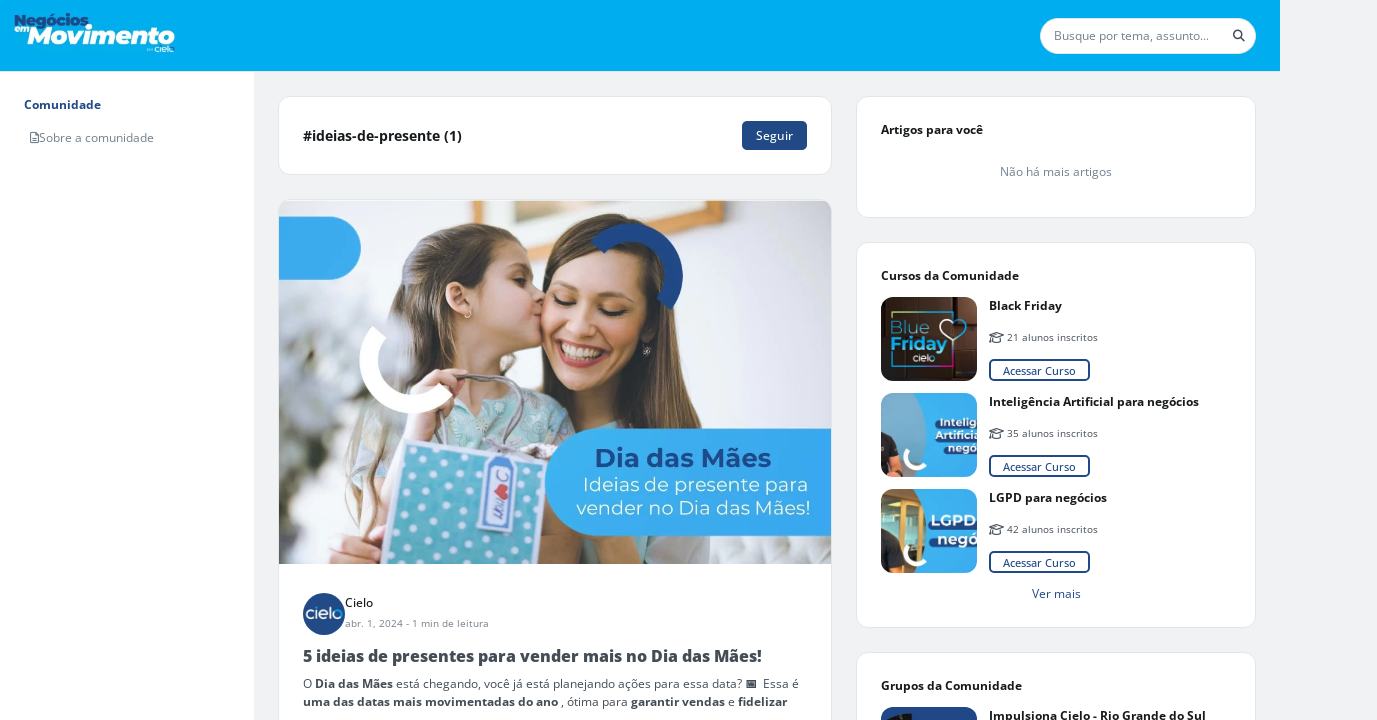

--- FILE ---
content_type: text/html; charset=UTF-8
request_url: https://cielo.negociosemmovimento.com/ideias-de-presente/t
body_size: 87001
content:
<!DOCTYPE html><html class="light" data-beasties-container><head>
  <base href="/">
  <meta name="viewport" content="width=device-width, initial-scale=1, user-scalable=0">
  <link rel="manifest" href="https://cielo.negociosemmovimento.com/manifest.json">
  <meta name="mobile-web-app-capable" content="yes">
  <meta name="fragment" content="!">
  <!-- Global Metas -->
  <!-- Google Tag Manager -->
  <script>
    document.addEventListener("DOMContentLoaded", () => {
      window["dataLayer"] = [];
      const sessionPath = "communitySquid/community_squid/session";
      const getUserSession = window.localStorage.getItem(sessionPath);
      const session = window.localStorage && getUserSession ? JSON.parse(getUserSession) : false;
      if (session && session.user_id) {
        window["dataLayer"] = [
          {
            userTraits: {
              id: session.user_id,
              username: session.slug,
              email: session.email
            }
          }
        ];
      }
    });
  </script>
    
  <!-- Global Metas -->
  <!-- Local Metas -->
  
  <!-- Local Metas -->
<link rel="stylesheet" href="https://cd01.redesign.static-01.com/components/production/styles-VNWGRQBL.css"><style>html, html.light, html.dark {
      --header_color: #00aeef !important;
      --header_color_font: #204986 !important;
      --primary_color: #204986 !important;
      --secondary_color: #ffffff !important;
    }</style><link rel="shortcut icon" type="image/png" href="//650d9904c61b665fcf7822fc.redesign.static-01.com/images/eeeaa0e024c6c5df9cc6eba01dfaa9f513132f66.png"><style ng-app-id="web-community">.wrapper-content[_ngcontent-web-community-c3958465367]{display:grid;grid-template-columns:minmax(254px,auto) 1fr}@media (max-width: 834px){.wrapper-content[_ngcontent-web-community-c3958465367]{grid-template-columns:1fr}}@media (max-width: 834px){.wrapper-content[_ngcontent-web-community-c3958465367]   nav[_ngcontent-web-community-c3958465367]{display:none}}.wrapper-content[_ngcontent-web-community-c3958465367]   nav[_ngcontent-web-community-c3958465367]{overflow:auto;width:254px;height:calc(100vh - var(--header-height));background-color:var(--color_bg_box_neutral_primary);padding:2rem}@media (max-width: 768px){.wrapper-content[_ngcontent-web-community-c3958465367]   nav[_ngcontent-web-community-c3958465367]{height:calc(100vh - var(--header-height) - var(--menu-mobile-height))}}.wrapper-content[_ngcontent-web-community-c3958465367]   .wrapper-center[_ngcontent-web-community-c3958465367]{overflow:auto;height:calc(100vh - var(--header-height));display:grid;gap:2rem;justify-content:center;padding:2rem;grid-template-columns:minmax(calc(594px - 2rem),900px) minmax(calc(352px - 2rem),400px)}@media (max-width: 1920px){.wrapper-content[_ngcontent-web-community-c3958465367]   .wrapper-center[_ngcontent-web-community-c3958465367]{grid-template-columns:1fr minmax(calc(352px - 2rem),400px)}}@media (max-width: 1240px){.wrapper-content[_ngcontent-web-community-c3958465367]   .wrapper-center[_ngcontent-web-community-c3958465367]{grid-template-columns:1fr;padding:1rem}.wrapper-content[_ngcontent-web-community-c3958465367]   .wrapper-center[_ngcontent-web-community-c3958465367]   aside[_ngcontent-web-community-c3958465367]{display:none}}@media (max-width: 766px){.wrapper-content[_ngcontent-web-community-c3958465367]   .wrapper-center[_ngcontent-web-community-c3958465367]{height:calc(var(--unit-100vh) - var(--header-height) - var(--menu-mobile-height));padding:0}}.wrapper-content[_ngcontent-web-community-c3958465367]   .wrapper-center[_ngcontent-web-community-c3958465367]   main[_ngcontent-web-community-c3958465367], .wrapper-content[_ngcontent-web-community-c3958465367]   .wrapper-center[_ngcontent-web-community-c3958465367]   aside[_ngcontent-web-community-c3958465367]{height:max-content}.wrapper-content[_ngcontent-web-community-c3958465367]   .wrapper-center[_ngcontent-web-community-c3958465367]   main[_ngcontent-web-community-c3958465367]{width:100%}@media (max-width: 767px){.wrapper-content[_ngcontent-web-community-c3958465367]   .wrapper-center[_ngcontent-web-community-c3958465367]   main[_ngcontent-web-community-c3958465367]{margin-bottom:0}}
/*# sourceMappingURL=https://cd01.redesign.static-01.com/components/production/default.layout-MO4GZ3K5.css.map */</style><style ng-app-id="web-community">[_nghost-web-community-c1311725653]{display:block;width:100%}header[_ngcontent-web-community-c1311725653]{display:flex;width:100%;height:var(--header-height);background-color:var(--header_color);border-bottom:1px solid var(--gray_light);z-index:2}header.has-inside-menu[_ngcontent-web-community-c1311725653]{height:125px}header[_ngcontent-web-community-c1311725653]   .wrapper-main-header[_ngcontent-web-community-c1311725653]{padding:.5rem 1rem;min-height:65px;display:grid;grid-template-columns:auto 1fr auto auto;gap:1rem;justify-content:center;align-items:center;width:100%}header[_ngcontent-web-community-c1311725653]   .wrapper-main-header[_ngcontent-web-community-c1311725653]   header-menu-mobile[_ngcontent-web-community-c1311725653]{display:none}@media (max-width: 992px){header[_ngcontent-web-community-c1311725653]   .wrapper-main-header[_ngcontent-web-community-c1311725653]   header-menu[_ngcontent-web-community-c1311725653]{display:none}header[_ngcontent-web-community-c1311725653]   .wrapper-main-header[_ngcontent-web-community-c1311725653]   header-menu-mobile[_ngcontent-web-community-c1311725653]{display:block}}@media (max-width: 767px){header[_ngcontent-web-community-c1311725653]   .wrapper-main-header[_ngcontent-web-community-c1311725653]   header-search[_ngcontent-web-community-c1311725653]{display:none}}@media (max-width: 992px){header[_ngcontent-web-community-c1311725653]   .wrapper-main-header[_ngcontent-web-community-c1311725653]{grid-template-columns:auto 1fr auto auto}}header[_ngcontent-web-community-c1311725653]   .wrapper-main-header[_ngcontent-web-community-c1311725653]   .share-icon[_ngcontent-web-community-c1311725653]{position:inherit;top:20px;right:0;color:var(--gray);padding:.25rem;border-radius:50%;cursor:pointer;font-size:22px;display:flex;align-items:center;justify-content:center}header[_ngcontent-web-community-c1311725653]   .wrapper-main-header[_ngcontent-web-community-c1311725653]   .share-icon[_ngcontent-web-community-c1311725653]:hover{color:var(--gray_dark);background-color:var(--white)}@media (min-width: 767px){header[_ngcontent-web-community-c1311725653]   .wrapper-main-header[_ngcontent-web-community-c1311725653]   .share-icon[_ngcontent-web-community-c1311725653]{display:none}}@media (min-width: 576px) and (max-width: 767px){header[_ngcontent-web-community-c1311725653]   .wrapper-main-header[_ngcontent-web-community-c1311725653]{padding:.5rem 0}}header[_ngcontent-web-community-c1311725653]   .button-menu[_ngcontent-web-community-c1311725653]{display:inline-block;margin:0 1rem 0 0}header[_ngcontent-web-community-c1311725653]   .button-menu[_ngcontent-web-community-c1311725653]     button.button-sq{padding:.25rem .5rem}header[_ngcontent-web-community-c1311725653]   .button-menu[_ngcontent-web-community-c1311725653]   i[_ngcontent-web-community-c1311725653], header[_ngcontent-web-community-c1311725653]   .button-menu[_ngcontent-web-community-c1311725653]   .svg-inline--fa[_ngcontent-web-community-c1311725653], header[_ngcontent-web-community-c1311725653]   .button-menu[_ngcontent-web-community-c1311725653]   fa-icon[_ngcontent-web-community-c1311725653]{transition:none}@media (max-width: 767px){header[_ngcontent-web-community-c1311725653]   .button-menu[_ngcontent-web-community-c1311725653]{display:none}}header[_ngcontent-web-community-c1311725653]   .wrapper-title[_ngcontent-web-community-c1311725653]{width:100%;height:40px;padding:0;margin:0 2rem;display:flex;justify-content:flex-start;align-items:center}@media (max-width: 767px){header[_ngcontent-web-community-c1311725653]   .wrapper-title[_ngcontent-web-community-c1311725653]{margin-left:0}}header[_ngcontent-web-community-c1311725653]   .wrapper-participate[_ngcontent-web-community-c1311725653]{width:45%;min-width:350px;background-color:var(--white);border-radius:5px;height:44px;padding:5px;display:flex;justify-content:space-around;align-items:center}@media (max-width: 991px){header[_ngcontent-web-community-c1311725653]   .wrapper-participate[_ngcontent-web-community-c1311725653]{min-width:290px}header[_ngcontent-web-community-c1311725653]   .wrapper-participate[_ngcontent-web-community-c1311725653]   .p12[_ngcontent-web-community-c1311725653]{max-width:115px}}@media (max-width: 767px){header[_ngcontent-web-community-c1311725653]   .wrapper-participate[_ngcontent-web-community-c1311725653]{display:none}}header[_ngcontent-web-community-c1311725653]   .wrapper-participate[_ngcontent-web-community-c1311725653]   .p12[_ngcontent-web-community-c1311725653]{font-size:.85rem}header[_ngcontent-web-community-c1311725653]   .wrapper-profile[_ngcontent-web-community-c1311725653]   button-sq[_ngcontent-web-community-c1311725653]{max-width:100px;display:block;width:100%;margin-left:auto}header[_ngcontent-web-community-c1311725653]   .inside-menu[_ngcontent-web-community-c1311725653]{width:100%;position:relative}header[_ngcontent-web-community-c1311725653]   .inside-menu[_ngcontent-web-community-c1311725653]   .wrapper-inside-menu[_ngcontent-web-community-c1311725653]{background-color:var(--primary_color);height:40px}header[_ngcontent-web-community-c1311725653]   .inside-menu[_ngcontent-web-community-c1311725653]   .mobile[_ngcontent-web-community-c1311725653]{display:none}@media (max-width: 767px){header[_ngcontent-web-community-c1311725653]   .inside-menu[_ngcontent-web-community-c1311725653]   .mobile[_ngcontent-web-community-c1311725653]{display:block;right:5px;top:12px;color:var(--secondary_color);position:absolute;margin:0;font-size:1rem;font-weight:700}}header[_ngcontent-web-community-c1311725653]   .inside-menu[_ngcontent-web-community-c1311725653]   nav[_ngcontent-web-community-c1311725653]   ul[_ngcontent-web-community-c1311725653]{list-style:none;padding:0;margin:0;display:flex;align-items:center;white-space:nowrap;overflow-x:auto}header[_ngcontent-web-community-c1311725653]   .inside-menu[_ngcontent-web-community-c1311725653]   nav[_ngcontent-web-community-c1311725653]   ul[_ngcontent-web-community-c1311725653]   li[_ngcontent-web-community-c1311725653]{color:var(--secondary_color)}header[_ngcontent-web-community-c1311725653]   .inside-menu[_ngcontent-web-community-c1311725653]   nav[_ngcontent-web-community-c1311725653]   ul[_ngcontent-web-community-c1311725653]   li[_ngcontent-web-community-c1311725653]   a[_ngcontent-web-community-c1311725653]{padding:0 1rem;height:40px;line-height:40px;display:inline-block;color:inherit;text-transform:uppercase}header[_ngcontent-web-community-c1311725653]   .user-icons-wrapper[_ngcontent-web-community-c1311725653]{width:100%;display:flex;align-items:center;justify-content:flex-end;gap:1rem;position:relative}header[_ngcontent-web-community-c1311725653]   .user-icons-wrapper[_ngcontent-web-community-c1311725653]   .user-icon[_ngcontent-web-community-c1311725653]{color:var(--header_color_font);display:flex;align-items:center;justify-content:center;border-radius:50%;border:1px solid var(--header_color_font);min-width:3rem;height:3rem;overflow:hidden}header[_ngcontent-web-community-c1311725653]   .user-icons-wrapper[_ngcontent-web-community-c1311725653]   .user-icon[_ngcontent-web-community-c1311725653]:hover{background-color:var(--header_color_font);color:var(--header_color)}header[_ngcontent-web-community-c1311725653]   .user-icons-wrapper[_ngcontent-web-community-c1311725653]   .user-icon.active[_ngcontent-web-community-c1311725653]{background-color:var(--header_color_font);color:var(--header_color)}header[_ngcontent-web-community-c1311725653]   .user-icons-wrapper[_ngcontent-web-community-c1311725653]   .user-icon[_ngcontent-web-community-c1311725653]   i[_ngcontent-web-community-c1311725653], header[_ngcontent-web-community-c1311725653]   .user-icons-wrapper[_ngcontent-web-community-c1311725653]   .user-icon[_ngcontent-web-community-c1311725653]   .svg-inline--fa[_ngcontent-web-community-c1311725653], header[_ngcontent-web-community-c1311725653]   .user-icons-wrapper[_ngcontent-web-community-c1311725653]   .user-icon[_ngcontent-web-community-c1311725653]   fa-icon[_ngcontent-web-community-c1311725653]{font-size:18px}header[_ngcontent-web-community-c1311725653]   .user-icons-wrapper[_ngcontent-web-community-c1311725653]   .user-icon[_ngcontent-web-community-c1311725653]   .arrow[_ngcontent-web-community-c1311725653]{font-size:18px;color:var(--primary_color);margin:0}header[_ngcontent-web-community-c1311725653]   .user-icons-wrapper[_ngcontent-web-community-c1311725653]   .user-icon[_ngcontent-web-community-c1311725653]   .user-chevron[_ngcontent-web-community-c1311725653]{transition:transform .3s ease;transform:rotate(0)}@media (max-width: 992px){header[_ngcontent-web-community-c1311725653]   .user-icons-wrapper[_ngcontent-web-community-c1311725653]   .user-icon[_ngcontent-web-community-c1311725653]   .user-chevron[_ngcontent-web-community-c1311725653]{display:none}}header[_ngcontent-web-community-c1311725653]   .user-icons-wrapper[_ngcontent-web-community-c1311725653]   .user-icon[_ngcontent-web-community-c1311725653]   .user-chevron.active[_ngcontent-web-community-c1311725653]{color:var(--header_color);transform:rotate(180deg)}
/*# sourceMappingURL=https://cd01.redesign.static-01.com/components/production/header.layout-HDCLBWIM.css.map */</style><style ng-app-id="web-community">.wrapper-notify[_ngcontent-web-community-c2624091588]{height:100%;overflow-y:auto;padding:1rem}.wrapper-notify[_ngcontent-web-community-c2624091588]   .notify-container[_ngcontent-web-community-c2624091588]{display:grid;gap:1rem}.center-content[_ngcontent-web-community-c2624091588]{height:100%;display:grid;justify-content:center;align-items:center}.wrapper-activities[_ngcontent-web-community-c2624091588]{height:100%;display:grid;grid-template-rows:auto 1fr;overflow:hidden}.wrapper-activities[_ngcontent-web-community-c2624091588]   .activities-tabs[_ngcontent-web-community-c2624091588]{width:100%;display:grid;grid-template-columns:1fr 1fr;place-items:center;border-bottom:1px solid var(--gray_light)}.wrapper-activities[_ngcontent-web-community-c2624091588]   .activities-tabs[_ngcontent-web-community-c2624091588]   .tab[_ngcontent-web-community-c2624091588]{position:relative;padding:12px 16px;cursor:pointer;font-weight:600;color:var(--gray)}.wrapper-activities[_ngcontent-web-community-c2624091588]   .activities-tabs[_ngcontent-web-community-c2624091588]   .tab.active[_ngcontent-web-community-c2624091588]{color:var(--primary_color)}.wrapper-activities[_ngcontent-web-community-c2624091588]   .activities-tabs[_ngcontent-web-community-c2624091588]   .tab[_ngcontent-web-community-c2624091588]:after{content:"";position:absolute;bottom:0;left:0;height:4px;width:100%;background-color:var(--gray_light);border-radius:.5rem .5rem 0 0;transition:background-color .3s}.wrapper-activities[_ngcontent-web-community-c2624091588]   .activities-tabs[_ngcontent-web-community-c2624091588]   .tab.active[_ngcontent-web-community-c2624091588]:after{background-color:var(--primary_color)}.wrapper-activities[_ngcontent-web-community-c2624091588]   .activities-data[_ngcontent-web-community-c2624091588]{padding:1rem;overflow:auto}.wrapper-activities[_ngcontent-web-community-c2624091588]   .activities-data[_ngcontent-web-community-c2624091588]   .activities-tag-container[_ngcontent-web-community-c2624091588]{display:flex;flex-wrap:wrap;gap:1rem}.wrapper-activities[_ngcontent-web-community-c2624091588]   .activities-data[_ngcontent-web-community-c2624091588]   .activities-tag-container[_ngcontent-web-community-c2624091588]   .activities-tag[_ngcontent-web-community-c2624091588]{display:flex;align-items:center;justify-content:center;cursor:pointer;padding:.25rem .5rem;border-radius:99rem;background-color:var(--gray_light)}.wrapper-activities[_ngcontent-web-community-c2624091588]   .activities-data[_ngcontent-web-community-c2624091588]   .activities-tag-container[_ngcontent-web-community-c2624091588]   .activities-tag[_ngcontent-web-community-c2624091588]:hover{color:var(--secondary_color);background-color:var(--primary_color)}.activities-empty[_ngcontent-web-community-c2624091588]{display:flex;gap:.5rem;flex-direction:column;align-items:center;color:var(--gray)}.activities-empty[_ngcontent-web-community-c2624091588]   fa-icon[_ngcontent-web-community-c2624091588]{font-size:2rem}
/*# sourceMappingURL=https://cd01.redesign.static-01.com/components/production/menu-activity-sq.component-S6FXNIJQ.css.map */</style><style ng-app-id="web-community">.wrapper-publish[_ngcontent-web-community-c1727778689]{max-height:calc(100% - 1rem);overflow-y:auto;padding:1rem}.center-content[_ngcontent-web-community-c1727778689]{height:100%;display:grid;justify-content:center;align-items:center}.favorites-articles[_ngcontent-web-community-c1727778689]{display:grid;gap:1rem;grid-template-columns:2fr 1fr;margin-block-end:1rem;padding:.5rem;border-radius:.5rem;cursor:pointer}.favorites-articles[_ngcontent-web-community-c1727778689]:hover{background-color:var(--gray_light)}.favorites-articles[_ngcontent-web-community-c1727778689]   figure[_ngcontent-web-community-c1727778689]{display:flex;width:100%}.favorites-articles[_ngcontent-web-community-c1727778689]   figure[_ngcontent-web-community-c1727778689]   img[_ngcontent-web-community-c1727778689]{margin-left:auto;aspect-ratio:1/1;width:100%;height:auto;max-height:8rem;max-width:8rem;object-fit:cover;border-radius:.5rem}.favorites-articles-empty[_ngcontent-web-community-c1727778689]{display:flex;gap:.5rem;flex-direction:column;align-items:center;color:var(--gray)}.favorites-articles-empty[_ngcontent-web-community-c1727778689]   fa-icon[_ngcontent-web-community-c1727778689]{font-size:2rem}
/*# sourceMappingURL=https://cd01.redesign.static-01.com/components/production/menu-favorites-sq.component-6KB7KXRI.css.map */</style><style ng-app-id="web-community">[_nghost-web-community-c2468798646]{display:block;width:100%}.menu-mobile[_ngcontent-web-community-c2468798646]{background-color:#fff;border-top:1px solid var(--gray_light);color:var(--gray);position:fixed;bottom:0;height:var(--menu-mobile-height);width:100vw;box-shadow:0 -4px 12px -5px var(--gray_light);z-index:1}@media (min-width: 768px){.menu-mobile[_ngcontent-web-community-c2468798646]{display:none}}.menu-mobile[_ngcontent-web-community-c2468798646]   .menu-fixed[_ngcontent-web-community-c2468798646]{padding:0;margin:0;list-style-type:none;display:grid;width:100%;grid-template-columns:repeat(auto-fit,minmax(50px,1fr))}.menu-mobile[_ngcontent-web-community-c2468798646]   .menu-fixed[_ngcontent-web-community-c2468798646]   li[_ngcontent-web-community-c2468798646]{width:100%;height:var(--menu-mobile-height);display:flex;gap:.5rem;flex-direction:column;align-items:center;justify-content:center;position:relative;cursor:pointer}@media (max-width: 376px){.menu-mobile[_ngcontent-web-community-c2468798646]   .menu-fixed[_ngcontent-web-community-c2468798646]   li[_ngcontent-web-community-c2468798646]   p[_ngcontent-web-community-c2468798646]{display:none}}.menu-mobile[_ngcontent-web-community-c2468798646]   .menu-fixed[_ngcontent-web-community-c2468798646]   li[_ngcontent-web-community-c2468798646]   a[_ngcontent-web-community-c2468798646]{display:flex;gap:.5rem;flex-direction:column;align-items:center;justify-content:center;width:100%;height:var(--menu-mobile-height);margin:0;font-size:inherit;color:inherit}.menu-mobile[_ngcontent-web-community-c2468798646]   .menu-fixed[_ngcontent-web-community-c2468798646]   li[_ngcontent-web-community-c2468798646]   a[_ngcontent-web-community-c2468798646]:hover, .menu-mobile[_ngcontent-web-community-c2468798646]   .menu-fixed[_ngcontent-web-community-c2468798646]   li[_ngcontent-web-community-c2468798646]   a[_ngcontent-web-community-c2468798646]:focus{text-decoration:none}.menu-mobile[_ngcontent-web-community-c2468798646]   .menu-fixed[_ngcontent-web-community-c2468798646]   li[_ngcontent-web-community-c2468798646]   loader[_ngcontent-web-community-c2468798646]{position:absolute;width:100%;display:block;height:72px;line-height:72px;background:var(--gray);opacity:.8;display:flex;align-items:center}.menu-mobile[_ngcontent-web-community-c2468798646]   .menu-fixed[_ngcontent-web-community-c2468798646]   li[_ngcontent-web-community-c2468798646]:after{content:" ";position:absolute;clip-path:polygon(10% 0%,90% 0%,100% 100%,0% 100%);bottom:0;left:0;width:100%;height:5px}.menu-mobile[_ngcontent-web-community-c2468798646]   .menu-fixed[_ngcontent-web-community-c2468798646]   li[_ngcontent-web-community-c2468798646]   i[_ngcontent-web-community-c2468798646], .menu-mobile[_ngcontent-web-community-c2468798646]   .menu-fixed[_ngcontent-web-community-c2468798646]   li[_ngcontent-web-community-c2468798646]   .svg-inline--fa[_ngcontent-web-community-c2468798646], .menu-mobile[_ngcontent-web-community-c2468798646]   .menu-fixed[_ngcontent-web-community-c2468798646]   li[_ngcontent-web-community-c2468798646]   fa-icon[_ngcontent-web-community-c2468798646]{margin:0;font-size:22px;opacity:.5}.menu-mobile[_ngcontent-web-community-c2468798646]   .menu-fixed[_ngcontent-web-community-c2468798646]   li.active[_ngcontent-web-community-c2468798646]{color:var(--gray_dark)}.menu-mobile[_ngcontent-web-community-c2468798646]   .menu-fixed[_ngcontent-web-community-c2468798646]   li.active[_ngcontent-web-community-c2468798646]   i[_ngcontent-web-community-c2468798646], .menu-mobile[_ngcontent-web-community-c2468798646]   .menu-fixed[_ngcontent-web-community-c2468798646]   li.active[_ngcontent-web-community-c2468798646]   .svg-inline--fa[_ngcontent-web-community-c2468798646], .menu-mobile[_ngcontent-web-community-c2468798646]   .menu-fixed[_ngcontent-web-community-c2468798646]   li.active[_ngcontent-web-community-c2468798646]   fa-icon[_ngcontent-web-community-c2468798646]{opacity:1}.menu-mobile[_ngcontent-web-community-c2468798646]   .menu-fixed[_ngcontent-web-community-c2468798646]   li.active[_ngcontent-web-community-c2468798646]:after{background-color:var(--primary_color)}
/*# sourceMappingURL=https://cd01.redesign.static-01.com/components/production/menu-mobile.layout-BKY4JIJQ.css.map */</style><style ng-app-id="web-community">.header-actions[_ngcontent-web-community-c3583144057]{width:100%;display:flex;gap:1rem;align-items:center;justify-content:end}.article-main-content[_ngcontent-web-community-c3583144057]{position:relative;height:100%;display:grid;grid-template-rows:minmax(50px,auto) 1fr minmax(50px,auto);overflow:hidden}.article-main-content[_ngcontent-web-community-c3583144057]   .article-title[_ngcontent-web-community-c3583144057]{position:relative;padding:1rem 2rem}.article-main-content[_ngcontent-web-community-c3583144057]   .article-title[_ngcontent-web-community-c3583144057]   small[_ngcontent-web-community-c3583144057]{opacity:0;animation:fadeIn .3s ease-in forwards;color:var(--gray);font-weight:500;font-size:.75em;position:absolute;bottom:.5rem;right:2rem}.article-main-content[_ngcontent-web-community-c3583144057]   .article-title[_ngcontent-web-community-c3583144057]   input[_ngcontent-web-community-c3583144057]{padding:0;color:var(--neutral-10);width:100%;height:100%;font-size:1.8rem;line-height:1.5;font-weight:700;border:none;outline:none}.article-main-content[_ngcontent-web-community-c3583144057]   .article[_ngcontent-web-community-c3583144057]{flex-grow:1}.article-row[_ngcontent-web-community-c3583144057]{padding:1rem 2rem;border-top:.5px solid var(--gray_light);transition:all .3s ease-in}.tags-header[_ngcontent-web-community-c3583144057]{display:flex;flex-direction:column;gap:.5rem;margin-bottom:1rem;animation:_ngcontent-web-community-c3583144057_fadeInFromBottom .3s ease-out}.tags-header[_ngcontent-web-community-c3583144057]   h6[_ngcontent-web-community-c3583144057]{margin:0}.tag-container[_ngcontent-web-community-c3583144057]{display:flex;flex-wrap:wrap;gap:1rem}.tag-container[_ngcontent-web-community-c3583144057]   small[_ngcontent-web-community-c3583144057]{color:var(--gray);padding:.5rem 0}.footer[_ngcontent-web-community-c3583144057]{width:100%;display:flex;justify-content:space-between;align-items:center}.footer[_ngcontent-web-community-c3583144057]   .save-buttons[_ngcontent-web-community-c3583144057]{display:flex;align-items:center;gap:1rem}.publish-message[_ngcontent-web-community-c3583144057]{position:absolute;z-index:1;top:0;left:0;width:100%;height:100%;text-align:center;padding:0;display:grid;place-items:center}.publish-message.published-feedback[_ngcontent-web-community-c3583144057]{background-color:var(--green)}.publish-message.pending-feedback[_ngcontent-web-community-c3583144057], .publish-message.draft[_ngcontent-web-community-c3583144057]{background-color:var(--gray)}.publish-message[_ngcontent-web-community-c3583144057]   .conclusion-text[_ngcontent-web-community-c3583144057]{display:flex;flex-direction:column}.publish-message[_ngcontent-web-community-c3583144057]   .conclusion-text[_ngcontent-web-community-c3583144057]   .wrapper-icon[_ngcontent-web-community-c3583144057]{font-size:7.85rem;color:var(--white-html);opacity:50%}.publish-message[_ngcontent-web-community-c3583144057]   .conclusion-text[_ngcontent-web-community-c3583144057]   h2[_ngcontent-web-community-c3583144057]{font-size:1.71rem;color:var(--white-html)}@keyframes _ngcontent-web-community-c3583144057_fadeInFromBottom{0%{opacity:0;transform:translateY(1rem)}to{opacity:1;transform:translateY(0)}}
/*# sourceMappingURL=https://cd01.redesign.static-01.com/components/production/modal-write-post.component-FEAGTU7I.css.map */</style><style ng-app-id="web-community">#popup-cookies[_ngcontent-web-community-c1945212592]{position:fixed;bottom:0;width:calc(100% - 1rem);padding:1rem .5rem;margin:.5rem;background-color:#000c;text-align:center;z-index:1061}#popup-cookies[_ngcontent-web-community-c1945212592]   .content[_ngcontent-web-community-c1945212592]{max-width:950px;margin:auto}#popup-cookies[_ngcontent-web-community-c1945212592]   .content[_ngcontent-web-community-c1945212592]   .popup-cookies-button[_ngcontent-web-community-c1945212592]{margin:auto}@media (max-width: 768px){#popup-cookies[_ngcontent-web-community-c1945212592]   .content[_ngcontent-web-community-c1945212592]   .popup-cookies-button[_ngcontent-web-community-c1945212592]{margin-top:1rem}}#popup-cookies[_ngcontent-web-community-c1945212592]   .content[_ngcontent-web-community-c1945212592]   p[_ngcontent-web-community-c1945212592]{color:var(--white)}#popup-cookies[_ngcontent-web-community-c1945212592]   .content[_ngcontent-web-community-c1945212592]   p[_ngcontent-web-community-c1945212592]     a{color:var(--white);text-decoration:underline}
/*# sourceMappingURL=https://cd01.redesign.static-01.com/components/production/popup-cookies.component-V2OR2522.css.map */</style><style ng-app-id="web-community">.buttons[_ngcontent-web-community-c1088957769]{text-align:right}.buttons[_ngcontent-web-community-c1088957769]   .cancel[_ngcontent-web-community-c1088957769]{display:inline-block;margin-right:15px}
/*# sourceMappingURL=https://cd01.redesign.static-01.com/components/production/modal-simple.component-TMTSKN4M.css.map */</style><style ng-app-id="web-community">.without-header[_ngcontent-web-community-c767678852]{padding:0 1rem;border:none;justify-content:flex-end}.without-header[_ngcontent-web-community-c767678852]   .modal-exit[_ngcontent-web-community-c767678852]{margin:0;padding:0}.scrollbar[_ngcontent-web-community-c767678852]{overflow:auto}@media (max-width: 768px){.full-screen-mobile[_ngcontent-web-community-c767678852]{padding:0}.full-screen-mobile[_ngcontent-web-community-c767678852]   .modal-dialog[_ngcontent-web-community-c767678852]{margin:0;max-width:100%}.full-screen-mobile[_ngcontent-web-community-c767678852]   .modal-dialog[_ngcontent-web-community-c767678852]   .modal-content[_ngcontent-web-community-c767678852]{padding:0;height:100%;min-height:-moz-available;min-height:-webkit-stretch;min-height:stretch}.full-screen-mobile[_ngcontent-web-community-c767678852]   .modal-dialog[_ngcontent-web-community-c767678852]   .modal-content[_ngcontent-web-community-c767678852]   .modal-header[_ngcontent-web-community-c767678852]{background-color:var(--gray)}.full-screen-mobile[_ngcontent-web-community-c767678852]   .modal-dialog[_ngcontent-web-community-c767678852]   .modal-content[_ngcontent-web-community-c767678852]   .button-close[_ngcontent-web-community-c767678852]{color:var(--white);left:.5rem}}
/*# sourceMappingURL=https://cd01.redesign.static-01.com/components/production/modal.component-CZ25GEFA.css.map */</style><style ng-app-id="web-community">.overlay-activity[_ngcontent-web-community-c3191592549]{height:calc(100vh - var(--header-height));width:360px;position:fixed;top:var(--header-height);right:0;z-index:1060;background-color:var(--white-html);transform:translate(100%);transition:transform .3s ease-in-out;border:1px solid var(--gray_light);display:grid;grid-template-rows:auto 1fr}@media (max-width: 992px){.overlay-activity[_ngcontent-web-community-c3191592549]{top:0;width:100vw;height:100vh;transform:translate(0) translateY(100%)}.overlay-activity.open[_ngcontent-web-community-c3191592549]{transform:translateY(0)}}.overlay-activity.open[_ngcontent-web-community-c3191592549]{transform:translate(0)}.overlay-activity[_ngcontent-web-community-c3191592549]   .overlay-activity-header[_ngcontent-web-community-c3191592549]{display:flex;align-items:center;justify-content:space-between;border-bottom:1px solid var(--gray_light);padding:1rem}.overlay-activity[_ngcontent-web-community-c3191592549]   .overlay-activity-header[_ngcontent-web-community-c3191592549]   .overlay-activity-close[_ngcontent-web-community-c3191592549]{cursor:pointer;color:var(--gray);font-size:18px}.overlay-activity[_ngcontent-web-community-c3191592549]   .overlay-activity-header[_ngcontent-web-community-c3191592549]   .overlay-activity-close.no-title[_ngcontent-web-community-c3191592549]{margin-left:auto}
/*# sourceMappingURL=https://cd01.redesign.static-01.com/components/production/overlay-activities.component-LD3EDQUU.css.map */</style><style ng-app-id="web-community">.modal[_ngcontent-web-community-c1970954108]{min-height:auto}.modal.need-priority[_ngcontent-web-community-c1970954108]{z-index:1081}.modal[_ngcontent-web-community-c1970954108]   .modal-sq[_ngcontent-web-community-c1970954108]{border-radius:4px}.modal[_ngcontent-web-community-c1970954108]   .modal-sq[_ngcontent-web-community-c1970954108]   .modal-header[_ngcontent-web-community-c1970954108]{display:flex;justify-content:space-between}.modal[_ngcontent-web-community-c1970954108]   .modal-sq[_ngcontent-web-community-c1970954108]   .without-header[_ngcontent-web-community-c1970954108]{padding:0 .08rem;border:none;justify-content:flex-end}.modal[_ngcontent-web-community-c1970954108]   .modal-sq[_ngcontent-web-community-c1970954108]   .without-header[_ngcontent-web-community-c1970954108]   button.close[_ngcontent-web-community-c1970954108]{z-index:1;position:relative;top:5px;left:-4px;margin:0;padding:0}</style><style ng-app-id="web-community">.input-banner[_ngcontent-web-community-c1021869323]{max-height:250px;width:100%;display:inline-block;position:relative;cursor:pointer;overflow:hidden}.banner[_ngcontent-web-community-c1021869323]{cursor:pointer;position:relative;max-height:250px;min-height:50px;display:flex;align-items:center;justify-content:center;overflow:hidden}.banner[_ngcontent-web-community-c1021869323]   img[_ngcontent-web-community-c1021869323]{height:100%;max-height:250px}.banner[_ngcontent-web-community-c1021869323]   .message[_ngcontent-web-community-c1021869323]{position:absolute;top:.5rem;display:none;width:100%;text-align:center;color:#828283;opacity:1;transition:all .3s ease}.banner[_ngcontent-web-community-c1021869323]   .hover[_ngcontent-web-community-c1021869323]{top:0;left:0;display:flex;align-items:center;justify-content:center;position:absolute;width:100%;height:100%;background-color:#31353bcc;color:#fff;opacity:0;transition:all .3s ease}.banner[_ngcontent-web-community-c1021869323]   .hover[_ngcontent-web-community-c1021869323]   i[_ngcontent-web-community-c1021869323], .banner[_ngcontent-web-community-c1021869323]   .hover[_ngcontent-web-community-c1021869323]   .svg-inline--fa[_ngcontent-web-community-c1021869323], .banner[_ngcontent-web-community-c1021869323]   .hover[_ngcontent-web-community-c1021869323]   fa-icon[_ngcontent-web-community-c1021869323]{font-size:50px;margin:0}.banner.default[_ngcontent-web-community-c1021869323]   .message[_ngcontent-web-community-c1021869323]{display:block}.banner.default[_ngcontent-web-community-c1021869323]   img[_ngcontent-web-community-c1021869323]{object-fit:contain;background-color:#e2e9f1;width:100%}.banner[_ngcontent-web-community-c1021869323]:hover   .message[_ngcontent-web-community-c1021869323]{opacity:0}.banner[_ngcontent-web-community-c1021869323]:hover   .hover[_ngcontent-web-community-c1021869323]{opacity:1}.wrapper-buttons[_ngcontent-web-community-c1021869323]{position:absolute;right:1rem;top:1rem;opacity:0;pointer-events:none}.wrapper-buttons.show[_ngcontent-web-community-c1021869323]{opacity:1;pointer-events:initial}.wrapper-buttons[_ngcontent-web-community-c1021869323]     button-sq .button{padding:.25rem;width:35px;height:35px}
/*# sourceMappingURL=https://cd01.redesign.static-01.com/components/production/input-cover.component-I3MZYA2W.css.map */</style><style ng-app-id="web-community">.wrapper-input-file-squid[_ngcontent-web-community-c1588234024]{display:inline-block}.wrapper-input-file-squid.block[_ngcontent-web-community-c1588234024]{display:block;width:100%}.wrapper-input-file-squid[_ngcontent-web-community-c1588234024]   label[_ngcontent-web-community-c1588234024]{width:initial}.wrapper-input-file-squid[_ngcontent-web-community-c1588234024]   label.label-custom[_ngcontent-web-community-c1588234024], .wrapper-input-file-squid[_ngcontent-web-community-c1588234024]   label.placeholder[_ngcontent-web-community-c1588234024]{margin:0}.wrapper-input-file-squid[_ngcontent-web-community-c1588234024]   label.placeholder[_ngcontent-web-community-c1588234024]   loader-sq[_ngcontent-web-community-c1588234024]{display:inline-block;margin-left:5px}.wrapper-input-file-squid[_ngcontent-web-community-c1588234024]   label.placeholder[_ngcontent-web-community-c1588234024]   span[_ngcontent-web-community-c1588234024]{color:inherit;width:100%;display:inline-block;margin:0;font-weight:inherit}.wrapper-input-file-squid[_ngcontent-web-community-c1588234024]   label.placeholder.no-padding[_ngcontent-web-community-c1588234024]{padding:0}.wrapper-input-file-squid[_ngcontent-web-community-c1588234024]   label.placeholder[_ngcontent-web-community-c1588234024]:hover, .wrapper-input-file-squid[_ngcontent-web-community-c1588234024]   label.placeholder[_ngcontent-web-community-c1588234024]:focus{outline:none;cursor:pointer;color:inherit;border-color:inherit}.wrapper-input-file-squid[_ngcontent-web-community-c1588234024]   label.placeholder[_ngcontent-web-community-c1588234024]:hover:before, .wrapper-input-file-squid[_ngcontent-web-community-c1588234024]   label.placeholder[_ngcontent-web-community-c1588234024]:focus:before{border-color:inherit}.wrapper-input-file-squid[_ngcontent-web-community-c1588234024]   label.placeholder.loading[_ngcontent-web-community-c1588234024]{cursor:wait}.wrapper-input-file-squid[_ngcontent-web-community-c1588234024]   label.placeholder.loading[_ngcontent-web-community-c1588234024]:hover, .wrapper-input-file-squid[_ngcontent-web-community-c1588234024]   label.placeholder.loading[_ngcontent-web-community-c1588234024]:focus{border-color:transparent!important}.wrapper-input-file-squid[_ngcontent-web-community-c1588234024]   input[_ngcontent-web-community-c1588234024]{display:none}.wrapper-input-file-squid[_ngcontent-web-community-c1588234024]   .icon[_ngcontent-web-community-c1588234024]{position:absolute;right:35px;bottom:3px;color:var(--green)}.wrapper-input-file-squid.error[_ngcontent-web-community-c1588234024]{background:transparent;border-color:var(--red)!important}.wrapper-input-file-squid.error[_ngcontent-web-community-c1588234024]   .icon[_ngcontent-web-community-c1588234024]{color:var(--red)}.wrapper-input-file-squid.error[_ngcontent-web-community-c1588234024]   label.label[_ngcontent-web-community-c1588234024]{color:var(--red)!important}.error-name[_ngcontent-web-community-c1588234024]{display:block;margin:0 auto;min-height:22px;color:var(--red);font-weight:700;font-size:.75em}
/*# sourceMappingURL=https://cd01.redesign.static-01.com/components/production/input-file.component-WXEBD2QH.css.map */</style><style ng-app-id="web-community">@media (max-width: 767px){.full-width-on-mobile[_nghost-web-community-c723169043], .full-width-on-mobile   [_nghost-web-community-c723169043]{width:100%}}.button[_ngcontent-web-community-c723169043]{overflow:hidden}.button.no-padding[_ngcontent-web-community-c723169043]{padding:0}.button.button-as-link[_ngcontent-web-community-c723169043]{border:none;background-color:transparent;text-decoration:underline;white-space:nowrap;text-transform:none}.button.block[_ngcontent-web-community-c723169043]{width:100%}.button[_ngcontent-web-community-c723169043]   loader[_ngcontent-web-community-c723169043]{display:inline-block;margin-left:5px}.button[_ngcontent-web-community-c723169043]   loader.hide-on-loading[_ngcontent-web-community-c723169043]{margin:0}.button.loading[_ngcontent-web-community-c723169043]{cursor:wait}.button.loading[_ngcontent-web-community-c723169043]:hover, .button.loading[_ngcontent-web-community-c723169043]:focus{border-color:transparent!important}.button.readonly-button[_ngcontent-web-community-c723169043]{pointer-events:none}.button.rounded-circle[_ngcontent-web-community-c723169043]{border-radius:50%}
/*# sourceMappingURL=https://cd01.redesign.static-01.com/components/production/button-sq.component-KNCQWYKP.css.map */</style><style ng-app-id="web-community">.wrapper-sidebar[_ngcontent-web-community-c1263897563]{display:grid;gap:2rem}.wrapper-sidebar[_ngcontent-web-community-c1263897563]   h6[_ngcontent-web-community-c1263897563]{width:fit-content;color:var(--primary_color);font-weight:700;margin:0}.wrapper-sidebar[_ngcontent-web-community-c1263897563]   .menu-item[_ngcontent-web-community-c1263897563]{background:var(--white-html);color:var(--gray);padding:.75rem .5rem;border-radius:.5rem;cursor:pointer}.wrapper-sidebar[_ngcontent-web-community-c1263897563]   .menu-item[_ngcontent-web-community-c1263897563]   p[_ngcontent-web-community-c1263897563]{display:flex;align-items:baseline;gap:.5rem}.wrapper-sidebar[_ngcontent-web-community-c1263897563]   .menu-item[_ngcontent-web-community-c1263897563]   i[_ngcontent-web-community-c1263897563]{font-size:18px}.wrapper-sidebar[_ngcontent-web-community-c1263897563]   .menu-item[_ngcontent-web-community-c1263897563]:hover:not(.active){background:var(--gray_light)!important}.wrapper-sidebar[_ngcontent-web-community-c1263897563]   .accordion-container[_ngcontent-web-community-c1263897563]   .accordion-header[_ngcontent-web-community-c1263897563]{cursor:pointer;display:flex;gap:1rem;align-items:center}.wrapper-sidebar[_ngcontent-web-community-c1263897563]   .accordion-container[_ngcontent-web-community-c1263897563]   .accordion-header[_ngcontent-web-community-c1263897563]   .accordion-chevron[_ngcontent-web-community-c1263897563]{color:var(--primary_color);transition:transform .3s ease;transform:rotate(0)}.wrapper-sidebar[_ngcontent-web-community-c1263897563]   .accordion-container[_ngcontent-web-community-c1263897563]   .accordion-header[_ngcontent-web-community-c1263897563]   .accordion-chevron.active[_ngcontent-web-community-c1263897563]{transform:rotate(180deg)}.wrapper-sidebar[_ngcontent-web-community-c1263897563]   .accordion-container[_ngcontent-web-community-c1263897563]   .accordion-content[_ngcontent-web-community-c1263897563]{display:grid;gap:1rem}.wrapper-sidebar[_ngcontent-web-community-c1263897563]   .accordion-container[_ngcontent-web-community-c1263897563]   .accordion-content[_ngcontent-web-community-c1263897563]   .accordion-item[_ngcontent-web-community-c1263897563]{background:var(--white-html);color:var(--gray);padding:.75rem .5rem;border-radius:.5rem;cursor:pointer}.wrapper-sidebar[_ngcontent-web-community-c1263897563]   .accordion-container[_ngcontent-web-community-c1263897563]   .accordion-content[_ngcontent-web-community-c1263897563]   .accordion-item[_ngcontent-web-community-c1263897563]   p[_ngcontent-web-community-c1263897563]{display:flex;align-items:center;gap:1rem}.wrapper-sidebar[_ngcontent-web-community-c1263897563]   .accordion-container[_ngcontent-web-community-c1263897563]   .accordion-content[_ngcontent-web-community-c1263897563]   .accordion-item[_ngcontent-web-community-c1263897563]   i[_ngcontent-web-community-c1263897563]{font-size:18px}.wrapper-sidebar[_ngcontent-web-community-c1263897563]   .accordion-container[_ngcontent-web-community-c1263897563]   .accordion-content[_ngcontent-web-community-c1263897563]   .accordion-item[_ngcontent-web-community-c1263897563]   fa-icon[_ngcontent-web-community-c1263897563]{color:var(--primary_color)}.wrapper-sidebar[_ngcontent-web-community-c1263897563]   .accordion-container[_ngcontent-web-community-c1263897563]   .accordion-content[_ngcontent-web-community-c1263897563]   .accordion-item[_ngcontent-web-community-c1263897563]:hover:not(.active){background:var(--gray_light)!important}
/*# sourceMappingURL=https://cd01.redesign.static-01.com/components/production/sidebar.component-5JJDJCZP.css.map */</style><style ng-app-id="web-community">.wrapper-loader[_ngcontent-web-community-c132342315]{width:100%;text-align:center;line-height:1}.wrapper-loader[_ngcontent-web-community-c132342315]   .icon[_ngcontent-web-community-c132342315]{position:relative;z-index:2;width:20px;height:20px;color:inherit;border-width:.2em}.wrapper-loader.small[_ngcontent-web-community-c132342315]   .icon[_ngcontent-web-community-c132342315]{width:1rem!important;height:1rem!important;border-width:.2rem!important}.wrapper-loader.big[_ngcontent-web-community-c132342315]   .icon[_ngcontent-web-community-c132342315]{width:4rem!important;height:4rem!important;border-width:.4rem!important}.wrapper-loader.bigger[_ngcontent-web-community-c132342315]   .icon[_ngcontent-web-community-c132342315]{width:7rem!important;height:7rem!important;border-width:.7rem!important}
/*# sourceMappingURL=https://cd01.redesign.static-01.com/components/production/loader.component-YZ54KT3N.css.map */</style><style ng-app-id="web-community">.members[_ngcontent-web-community-c3133372085]   h6[_ngcontent-web-community-c3133372085]{font-weight:700;margin:0 auto 1rem}.members[_ngcontent-web-community-c3133372085]   a[_ngcontent-web-community-c3133372085]{margin:0;display:block;font-weight:500;font-size:.9rem}.members[_ngcontent-web-community-c3133372085]   .wrapper-image[_ngcontent-web-community-c3133372085]{aspect-ratio:1/1;min-width:2.5rem;height:2.5rem}.members[_ngcontent-web-community-c3133372085]   .wrapper-image[_ngcontent-web-community-c3133372085]   img[_ngcontent-web-community-c3133372085]{height:2.5rem}.members[_ngcontent-web-community-c3133372085]   .gamification[_ngcontent-web-community-c3133372085]{display:grid}.members[_ngcontent-web-community-c3133372085]   .gamification[_ngcontent-web-community-c3133372085]   .gamification-data[_ngcontent-web-community-c3133372085]{display:grid;gap:1rem;padding:1rem 0;grid-template-columns:1fr 8fr;align-items:center}.members[_ngcontent-web-community-c3133372085]   .gamification[_ngcontent-web-community-c3133372085]   .gamification-data[_ngcontent-web-community-c3133372085]   .user-position[_ngcontent-web-community-c3133372085]{aspect-ratio:1/1;border:1px solid var(--gray_light);color:var(--primary_color);display:grid;place-content:center;border-radius:50%;width:2.5rem}.members[_ngcontent-web-community-c3133372085]   .gamification[_ngcontent-web-community-c3133372085]   .gamification-data[_ngcontent-web-community-c3133372085]   .user-position.first[_ngcontent-web-community-c3133372085]{color:#e2c41d;background-color:#f9f3d2;border:none}.members[_ngcontent-web-community-c3133372085]   .gamification[_ngcontent-web-community-c3133372085]   .gamification-data[_ngcontent-web-community-c3133372085]   .user-position.second[_ngcontent-web-community-c3133372085]{color:#474d52;background-color:#e4e5e7;border:none}.members[_ngcontent-web-community-c3133372085]   .gamification[_ngcontent-web-community-c3133372085]   .gamification-data[_ngcontent-web-community-c3133372085]   .user-position.third[_ngcontent-web-community-c3133372085]{color:#875212;background-color:#f9e7d2;border:none}.members[_ngcontent-web-community-c3133372085]   .gamification[_ngcontent-web-community-c3133372085]   .gamification-data[_ngcontent-web-community-c3133372085]   .user-data[_ngcontent-web-community-c3133372085]{display:flex;gap:1rem;align-items:center}.members[_ngcontent-web-community-c3133372085]   .gamification[_ngcontent-web-community-c3133372085]   .gamification-data[_ngcontent-web-community-c3133372085]   .user-data[_ngcontent-web-community-c3133372085]   .user-points[_ngcontent-web-community-c3133372085]{display:flex;gap:.2rem;align-items:baseline}.members[_ngcontent-web-community-c3133372085]   .empty[_ngcontent-web-community-c3133372085]{padding:2rem 0}.members[_ngcontent-web-community-c3133372085]   .empty[_ngcontent-web-community-c3133372085]   p[_ngcontent-web-community-c3133372085]{font-size:.85rem;text-align:center;color:var(--gray)}.truncate[_ngcontent-web-community-c3133372085]{width:100%;white-space:nowrap;overflow:hidden;text-overflow:ellipsis}
/*# sourceMappingURL=https://cd01.redesign.static-01.com/components/production/members.component-3PU5EYXS.css.map */</style><style ng-app-id="web-community">.articles-recommended[_ngcontent-web-community-c3780366989]{display:grid;gap:1rem}.articles-recommended[_ngcontent-web-community-c3780366989]   .articles-recommended-card-empty[_ngcontent-web-community-c3780366989]{text-align:center;padding:1rem;color:var(--gray)}.articles-recommended[_ngcontent-web-community-c3780366989]   .articles-recommended-more[_ngcontent-web-community-c3780366989]{text-align:center;color:var(--primary_color)}
/*# sourceMappingURL=https://cd01.redesign.static-01.com/components/production/articles-recommended.component-R4DOIA3H.css.map */</style><style ng-app-id="web-community">.courses-minor[_ngcontent-web-community-c2384148292]{display:grid;gap:1rem}.courses-minor[_ngcontent-web-community-c2384148292]   .courses-minor-more[_ngcontent-web-community-c2384148292]{text-align:center;color:var(--primary_color)}.courses-minor[_ngcontent-web-community-c2384148292]   .courses-minor-card-empty[_ngcontent-web-community-c2384148292]{text-align:center;padding:1rem;color:var(--gray)}
/*# sourceMappingURL=https://cd01.redesign.static-01.com/components/production/courses-highlights.component-LI4V6JN7.css.map */</style><style ng-app-id="web-community">.groups-minor[_ngcontent-web-community-c90082920]{display:grid;gap:1rem}.groups-minor[_ngcontent-web-community-c90082920]   .groups-minor-more[_ngcontent-web-community-c90082920]{text-align:center;color:var(--primary_color)}.groups-minor[_ngcontent-web-community-c90082920]   .groups-minor-card-empty[_ngcontent-web-community-c90082920]{text-align:center;padding:1rem;color:var(--gray)}
/*# sourceMappingURL=https://cd01.redesign.static-01.com/components/production/group-highlights.component-I5GX7YV3.css.map */</style><style ng-app-id="web-community">.footer-sq[_ngcontent-web-community-c1749251015]{color:var(--gray_dark);margin-bottom:1rem}@media (max-width: 575px){.footer-sq[_ngcontent-web-community-c1749251015]{padding:0 1rem}}.footer-sq[_ngcontent-web-community-c1749251015]   h6[_ngcontent-web-community-c1749251015]{font-size:.85rem;text-transform:uppercase;border-bottom:1px solid var(--gray);padding-bottom:1rem}.footer-sq[_ngcontent-web-community-c1749251015]   .wrapper-text[_ngcontent-web-community-c1749251015]{max-width:300px}@media (max-width: 991px){.footer-sq[_ngcontent-web-community-c1749251015]   .wrapper-text[_ngcontent-web-community-c1749251015]{max-width:initial}}.footer-sq[_ngcontent-web-community-c1749251015]   ul[_ngcontent-web-community-c1749251015]{padding:0;margin:1rem auto;display:flex;align-items:center;flex-direction:row;flex-wrap:wrap;list-style:none}.footer-sq[_ngcontent-web-community-c1749251015]   ul[_ngcontent-web-community-c1749251015]   li[_ngcontent-web-community-c1749251015]   a[_ngcontent-web-community-c1749251015]{border-right:1px solid var(--gray);padding:0 .5rem}.footer-sq[_ngcontent-web-community-c1749251015]   ul[_ngcontent-web-community-c1749251015]   li[_ngcontent-web-community-c1749251015]:first-child   a[_ngcontent-web-community-c1749251015]{padding-left:0}.footer-sq[_ngcontent-web-community-c1749251015]   ul[_ngcontent-web-community-c1749251015]   li[_ngcontent-web-community-c1749251015]:last-child   a[_ngcontent-web-community-c1749251015]{border-right:none}.footer-sq[_ngcontent-web-community-c1749251015]   a[_ngcontent-web-community-c1749251015], .footer-sq[_ngcontent-web-community-c1749251015]   li[_ngcontent-web-community-c1749251015], .footer-sq[_ngcontent-web-community-c1749251015]   p[_ngcontent-web-community-c1749251015]{color:inherit;font-size:.85rem}.footer-sq[_ngcontent-web-community-c1749251015]     a{text-decoration:underline;color:inherit;font-size:.85rem}
/*# sourceMappingURL=https://cd01.redesign.static-01.com/components/production/footer.component-E2D4T6PB.css.map */</style><style ng-app-id="web-community">.wrapper-brand-logo[_ngcontent-web-community-c392952982]{max-width:190px;margin-left:0;width:100%;display:inline-block;margin-right:auto;flex-shrink:0}.wrapper-brand-logo[_ngcontent-web-community-c392952982]     .brand-logo{display:inline-block}.wrapper-brand-logo[_ngcontent-web-community-c392952982]     .brand-logo img{max-height:45px;max-width:100%;height:auto}@media (max-width: 767px){.wrapper-brand-logo.desktop[_ngcontent-web-community-c392952982]{display:none}}.wrapper-brand-logo.mobile[_ngcontent-web-community-c392952982]{max-width:50px}@media (min-width: 768px){.wrapper-brand-logo.mobile[_ngcontent-web-community-c392952982]{display:none}}.wrapper-brand-logo.mobile-without-logo[_ngcontent-web-community-c392952982]{display:flex;align-items:center;justify-content:center;min-height:50px;border-radius:50%;background-color:var(--primary_color)}.wrapper-brand-logo.mobile-without-logo[_ngcontent-web-community-c392952982]   a[_ngcontent-web-community-c392952982]{color:var(--secondary_color);font-weight:700;font-size:2rem}@media (min-width: 768px){.wrapper-brand-logo.mobile-without-logo[_ngcontent-web-community-c392952982]{display:none}}
/*# sourceMappingURL=https://cd01.redesign.static-01.com/components/production/header-logo.component-QYEEMUAC.css.map */</style><style ng-app-id="web-community">.header-menu[_ngcontent-web-community-c1481422914]{color:var(--header_foreground_color);display:flex;justify-content:center;align-items:baseline;gap:1rem}.header-menu[_ngcontent-web-community-c1481422914]   .header-menu-page[_ngcontent-web-community-c1481422914]{background:var(--header_color);color:var(--header_color_font);padding:.75rem 1rem;border-radius:99rem}.header-menu[_ngcontent-web-community-c1481422914]   .header-menu-page[_ngcontent-web-community-c1481422914]:hover{background:var(--header_color_font)!important;color:var(--header_color)!important}.header-menu[_ngcontent-web-community-c1481422914]   .header-menu-page.active[_ngcontent-web-community-c1481422914]{background:var(--header_color_font);color:var(--header_color)}.header-menu[_ngcontent-web-community-c1481422914]   .header-menu-page.active-home[_ngcontent-web-community-c1481422914]{background:var(--header_color);color:var(--header_color_font)}.header-menu[_ngcontent-web-community-c1481422914]   .header-menu-page[_ngcontent-web-community-c1481422914]   .user-chevron[_ngcontent-web-community-c1481422914]{transition:transform .3s ease;transform:rotate(0)}.header-menu[_ngcontent-web-community-c1481422914]   .header-menu-page[_ngcontent-web-community-c1481422914]   .user-chevron.active[_ngcontent-web-community-c1481422914]{transform:rotate(180deg)}.menu-dropdown[_ngcontent-web-community-c1481422914]{position:relative}.menu-dropdown[_ngcontent-web-community-c1481422914]   .dropdown-trigger[_ngcontent-web-community-c1481422914]{cursor:pointer;display:flex;align-items:center;gap:.5rem}.menu-dropdown[_ngcontent-web-community-c1481422914]   .dropdown-content[_ngcontent-web-community-c1481422914]{position:absolute;z-index:1;right:0;min-width:12rem;display:grid;gap:1rem;padding:1rem;border-radius:1rem;background:var(--white-html);border:1px solid var(--gray_light);transition:transform .3s ease-in-out,opacity .3s ease-in-out,visibility .3s ease-in-out;transform:translateY(0);opacity:0;visibility:hidden}.menu-dropdown[_ngcontent-web-community-c1481422914]   .dropdown-content.active[_ngcontent-web-community-c1481422914]{transform:translateY(.5rem);opacity:1;visibility:visible}.menu-dropdown[_ngcontent-web-community-c1481422914]   .dropdown-content[_ngcontent-web-community-c1481422914]   .dropdown-content-item[_ngcontent-web-community-c1481422914]{cursor:pointer;padding:.75rem 1rem;border-radius:99rem}
/*# sourceMappingURL=https://cd01.redesign.static-01.com/components/production/header-menu.component-2QYYDBZ3.css.map */</style><style ng-app-id="web-community">.wrapper-search[_ngcontent-web-community-c2248935695]{position:relative;width:18rem;height:3rem;background-color:var(--white-html);border:1px solid var(--gray_light);border-radius:9rem;padding:0;display:flex;justify-content:flex-end;align-items:center}.wrapper-search[_ngcontent-web-community-c2248935695]   .search-input[_ngcontent-web-community-c2248935695]{color:var(--gray)}.wrapper-search[_ngcontent-web-community-c2248935695]   input-sq[_ngcontent-web-community-c2248935695]{color:var(--gray);display:block;width:100%}.wrapper-search[_ngcontent-web-community-c2248935695]   .icon[_ngcontent-web-community-c2248935695]{position:relative;padding:0 1rem}.wrapper-search[_ngcontent-web-community-c2248935695]   .search-items[_ngcontent-web-community-c2248935695]{min-width:28rem;display:flex;flex-direction:column;gap:1rem;position:absolute;top:100%;left:0;padding:1rem;background-color:var(--white-html);border:1px solid var(--gray_light);border-radius:1rem;transition:transform .3s ease-in-out,opacity .3s ease-in-out,visibility .3s ease-in-out;transform:translateY(0);opacity:0;visibility:hidden}@media (max-width: 767px){.wrapper-search[_ngcontent-web-community-c2248935695]   .search-items[_ngcontent-web-community-c2248935695]{display:none}}.wrapper-search[_ngcontent-web-community-c2248935695]   .search-items.active[_ngcontent-web-community-c2248935695]{transform:translateY(.5rem);opacity:1;visibility:visible}.wrapper-search[_ngcontent-web-community-c2248935695]   .search-items[_ngcontent-web-community-c2248935695]   .search-items-content[_ngcontent-web-community-c2248935695]{display:grid;gap:.5rem}.wrapper-search[_ngcontent-web-community-c2248935695]   .search-items[_ngcontent-web-community-c2248935695]   .search-items-content[_ngcontent-web-community-c2248935695]   h6[_ngcontent-web-community-c2248935695]{padding:0 .5rem}.wrapper-search[_ngcontent-web-community-c2248935695]   .search-items[_ngcontent-web-community-c2248935695]   .search-items-content[_ngcontent-web-community-c2248935695]   .search-options[_ngcontent-web-community-c2248935695]{cursor:pointer;display:grid;grid-template-columns:1fr 12fr auto;align-items:center;justify-content:space-between;gap:.5rem;justify-items:center;border-radius:.5rem;padding:1rem}.wrapper-search[_ngcontent-web-community-c2248935695]   .search-items[_ngcontent-web-community-c2248935695]   .search-items-content[_ngcontent-web-community-c2248935695]   .search-options.selected[_ngcontent-web-community-c2248935695]{background:var(--gray_light)}.wrapper-search[_ngcontent-web-community-c2248935695]   .search-items[_ngcontent-web-community-c2248935695]   .search-items-content[_ngcontent-web-community-c2248935695]   .search-options[_ngcontent-web-community-c2248935695]   p[_ngcontent-web-community-c2248935695]{width:100%;overflow:hidden;text-overflow:ellipsis;white-space:nowrap}.wrapper-search[_ngcontent-web-community-c2248935695]   .search-items[_ngcontent-web-community-c2248935695]   .search-items-content[_ngcontent-web-community-c2248935695]   .search-options[_ngcontent-web-community-c2248935695]   .chevron[_ngcontent-web-community-c2248935695]{color:var(--primary_color)}
/*# sourceMappingURL=https://cd01.redesign.static-01.com/components/production/header-search.component-XHJW2TG3.css.map */</style><style ng-app-id="web-community">.wrapper-all-inside-input[_ngcontent-web-community-c2232388520]{position:relative;margin-bottom:0}.wrapper-all-inside-input[_ngcontent-web-community-c2232388520]   label[_ngcontent-web-community-c2232388520]{display:block}.wrapper-all-inside-input[_ngcontent-web-community-c2232388520]   label.disabled[_ngcontent-web-community-c2232388520]{cursor:not-allowed}.wrapper-all-inside-input[_ngcontent-web-community-c2232388520]   .optional-field[_ngcontent-web-community-c2232388520]{position:absolute;transform:translate(-5px,-20px);right:0;color:var(--gray);font-weight:400;font-size:1rem}.wrapper-input-squid[_ngcontent-web-community-c2232388520]{margin:0 auto;padding:0;text-align:left;position:relative;width:100%}.wrapper-input-squid[_ngcontent-web-community-c2232388520]   input[_ngcontent-web-community-c2232388520]:hover, .wrapper-input-squid[_ngcontent-web-community-c2232388520]   input[_ngcontent-web-community-c2232388520]:focus, .wrapper-input-squid[_ngcontent-web-community-c2232388520]   textarea[_ngcontent-web-community-c2232388520]:hover, .wrapper-input-squid[_ngcontent-web-community-c2232388520]   textarea[_ngcontent-web-community-c2232388520]:focus{outline-width:thin}.wrapper-input-squid[_ngcontent-web-community-c2232388520]   input.has-bg[_ngcontent-web-community-c2232388520], .wrapper-input-squid[_ngcontent-web-community-c2232388520]   textarea.has-bg[_ngcontent-web-community-c2232388520]{background:#fff}.wrapper-input-squid[_ngcontent-web-community-c2232388520]   input.has-icon-external[_ngcontent-web-community-c2232388520], .wrapper-input-squid[_ngcontent-web-community-c2232388520]   textarea.has-icon-external[_ngcontent-web-community-c2232388520]{padding-right:3rem}.wrapper-input-squid[_ngcontent-web-community-c2232388520]   input.error[_ngcontent-web-community-c2232388520], .wrapper-input-squid[_ngcontent-web-community-c2232388520]   textarea.error[_ngcontent-web-community-c2232388520]{border-width:1px;border-color:var(--red)}.wrapper-input-squid[_ngcontent-web-community-c2232388520]   input.error[_ngcontent-web-community-c2232388520]:focus, .wrapper-input-squid[_ngcontent-web-community-c2232388520]   textarea.error[_ngcontent-web-community-c2232388520]:focus{box-shadow:0 0 0 1px var(--red)}.wrapper-input-squid[_ngcontent-web-community-c2232388520]   textarea[_ngcontent-web-community-c2232388520]{min-height:120px;resize:none;overflow:auto}.wrapper-input-squid[_ngcontent-web-community-c2232388520]   .comment-loader[_ngcontent-web-community-c2232388520]{display:flex;align-items:center;padding:.5rem 1.5rem .5rem 0;background-color:var(--background);border-radius:0 5px 5px 0}.wrapper-input-squid[_ngcontent-web-community-c2232388520]   .comment-loader[_ngcontent-web-community-c2232388520]     .wrapper-loader{height:28px}.wrapper-input-squid[_ngcontent-web-community-c2232388520]   .adjust-boarder-loading[_ngcontent-web-community-c2232388520]{box-shadow:none;border-color:var(--background)!important}.icon[_ngcontent-web-community-c2232388520]{position:absolute;right:1rem;top:37px;margin:0;font-weight:700;font-size:14px;display:inline-flex}.icon.no-label[_ngcontent-web-community-c2232388520]{top:15px}.icon.small[_ngcontent-web-community-c2232388520]{top:6px}.icon.textarea-icon[_ngcontent-web-community-c2232388520]{top:30px;right:1rem}.icon.textarea-icon.no-label[_ngcontent-web-community-c2232388520]{top:10px}.icon.has-icon-external[_ngcontent-web-community-c2232388520]{right:2rem}.icon-external[_ngcontent-web-community-c2232388520]{color:inherit!important}.disabled-icon-click[_ngcontent-web-community-c2232388520]{color:var(--white)!important;background-color:var(--gray);border-radius:.2em}.enabled-icon-click[_ngcontent-web-community-c2232388520]{color:var(--white)!important;background-color:var(--primary_color);border-radius:.2em}.box-validation[_ngcontent-web-community-c2232388520]{min-height:16px;overflow:hidden}.box-validation.visibility-hidden-force[_ngcontent-web-community-c2232388520]{min-height:0;height:0}.box-validation.has-max-length[_ngcontent-web-community-c2232388520]{visibility:visible!important;max-width:calc(100% - 50px)}.max-length-name[_ngcontent-web-community-c2232388520]{width:50px;display:block;position:absolute;bottom:-5px;right:0;text-align:right;padding:0 5px;margin:2.5px auto 5px;min-height:16px;color:var(--gray);font-weight:500;font-size:.75em}.borderless[_ngcontent-web-community-c2232388520]{border-color:transparent}.borderless[_ngcontent-web-community-c2232388520]:hover, .borderless[_ngcontent-web-community-c2232388520]:focus{outline:none;box-shadow:none}
/*# sourceMappingURL=https://cd01.redesign.static-01.com/components/production/input-sq.component-EEW6ZJKL.css.map */</style><style ng-app-id="web-community">.flex-between[_ngcontent-web-community-c1358293397]{width:100%;display:flex;align-items:center;justify-content:space-between}.chevron-icon[_ngcontent-web-community-c1358293397]{transition:transform .3s ease-in-out}.chevron-icon.rotate[_ngcontent-web-community-c1358293397]{transform:rotate(180deg)}.items-added[_ngcontent-web-community-c1358293397]{-webkit-user-select:none;user-select:none;display:flex;gap:1rem;align-items:center;cursor:pointer}.items-wrapper[_ngcontent-web-community-c1358293397]{max-height:12rem;overflow:auto}.items-wrapper[_ngcontent-web-community-c1358293397]   .item-container[_ngcontent-web-community-c1358293397]{display:flex;align-items:center;padding:10px}.items-wrapper[_ngcontent-web-community-c1358293397]   .item-container[_ngcontent-web-community-c1358293397]   .item-image[_ngcontent-web-community-c1358293397]{width:50px;height:50px;border-radius:8px;object-fit:cover;margin-right:10px}.items-wrapper[_ngcontent-web-community-c1358293397]   .item-container[_ngcontent-web-community-c1358293397]   .item-text[_ngcontent-web-community-c1358293397]{flex:1;font-size:16px}.items-wrapper[_ngcontent-web-community-c1358293397]   .item-container[_ngcontent-web-community-c1358293397]   .item-actions[_ngcontent-web-community-c1358293397]{display:flex;gap:5px}.item-editor-wrapper[_ngcontent-web-community-c1358293397]{height:70dvh;overflow:auto;padding:.5rem}.item-editor-wrapper[_ngcontent-web-community-c1358293397]   .item-editor-content[_ngcontent-web-community-c1358293397]{display:grid;gap:1rem}
/*# sourceMappingURL=https://cd01.redesign.static-01.com/components/production/article-add-items.component-B2RBTDV6.css.map */</style><style ng-app-id="web-community">.button.p-0[_ngcontent-web-community-c2568853149]{padding:0}.button.block[_ngcontent-web-community-c2568853149]{width:100%}.button.button-as-link[_ngcontent-web-community-c2568853149]{border-style:none!important;background-color:transparent!important;text-decoration:underline;color:initial!important;white-space:nowrap;text-transform:none}.button.no-underline[_ngcontent-web-community-c2568853149]{text-decoration:none}</style><style ng-app-id="web-community">.scroll[_ngcontent-web-community-c3389887352]{width:100%;height:auto}.scroll[_ngcontent-web-community-c3389887352]   .wrapper-message[_ngcontent-web-community-c3389887352]   p[_ngcontent-web-community-c3389887352]{text-align:center;font-size:.85rem;margin:1rem auto}.inverted-scroll[_ngcontent-web-community-c3389887352]{display:flex;flex-direction:column-reverse}
/*# sourceMappingURL=https://cd01.redesign.static-01.com/components/production/infinity-scroll.component-DA33GGDJ.css.map */</style><style ng-app-id="web-community">.article-sq[_ngcontent-web-community-c2843310913]{padding:0}@media (max-width: 768px){.article-sq[_ngcontent-web-community-c2843310913]{border-radius:0}}.article-sq[_ngcontent-web-community-c2843310913]   .article-cover[_ngcontent-web-community-c2843310913]{width:100%;aspect-ratio:3/1}.article-sq[_ngcontent-web-community-c2843310913]   .article-cover[_ngcontent-web-community-c2843310913]   a[_ngcontent-web-community-c2843310913], .article-sq[_ngcontent-web-community-c2843310913]   .article-cover[_ngcontent-web-community-c2843310913]   iframe[_ngcontent-web-community-c2843310913], .article-sq[_ngcontent-web-community-c2843310913]   .article-cover[_ngcontent-web-community-c2843310913]   figure[_ngcontent-web-community-c2843310913], .article-sq[_ngcontent-web-community-c2843310913]   .article-cover[_ngcontent-web-community-c2843310913]   img[_ngcontent-web-community-c2843310913]{height:100%;width:100%}.article-sq[_ngcontent-web-community-c2843310913]   .article-cover[_ngcontent-web-community-c2843310913]   img[_ngcontent-web-community-c2843310913]{object-fit:cover}.article-sq[_ngcontent-web-community-c2843310913]   .article-cover[_ngcontent-web-community-c2843310913]     .video-container{overflow:hidden;height:100%;width:100%;aspect-ratio:3/1}.article-sq[_ngcontent-web-community-c2843310913]   .article-cover[_ngcontent-web-community-c2843310913]     .video-container jodit, .article-sq[_ngcontent-web-community-c2843310913]   .article-cover[_ngcontent-web-community-c2843310913]     .video-container iframe{height:100%;width:100%}.article-sq[_ngcontent-web-community-c2843310913]   .article-main[_ngcontent-web-community-c2843310913]{padding:2rem;display:grid;gap:1rem}@media (max-width: 575px){.article-sq[_ngcontent-web-community-c2843310913]   .article-main[_ngcontent-web-community-c2843310913]{padding:1rem}}.article-sq[_ngcontent-web-community-c2843310913]   .article-main[_ngcontent-web-community-c2843310913]   .article-header[_ngcontent-web-community-c2843310913]{width:100%;display:flex;align-items:center;justify-content:space-between}.article-sq[_ngcontent-web-community-c2843310913]   .article-main[_ngcontent-web-community-c2843310913]   .article-header[_ngcontent-web-community-c2843310913]   .user-details[_ngcontent-web-community-c2843310913]{display:flex;align-items:center;gap:1rem}.article-sq[_ngcontent-web-community-c2843310913]   .article-main[_ngcontent-web-community-c2843310913]   .article-header[_ngcontent-web-community-c2843310913]   .user-details[_ngcontent-web-community-c2843310913]   .author-image[_ngcontent-web-community-c2843310913]{position:relative;width:3.5rem;height:3.5rem;border-radius:50%;display:flex;align-items:center;justify-content:center}.article-sq[_ngcontent-web-community-c2843310913]   .article-main[_ngcontent-web-community-c2843310913]   .article-header[_ngcontent-web-community-c2843310913]   .user-details[_ngcontent-web-community-c2843310913]   .author-image[_ngcontent-web-community-c2843310913]   img[_ngcontent-web-community-c2843310913]{position:absolute;top:0;left:0;object-fit:cover;padding:0}.article-sq[_ngcontent-web-community-c2843310913]   .article-main[_ngcontent-web-community-c2843310913]   .article-header[_ngcontent-web-community-c2843310913]   .user-details[_ngcontent-web-community-c2843310913]   .author-image[_ngcontent-web-community-c2843310913]   .badge-gamification[_ngcontent-web-community-c2843310913]{position:absolute;right:0;bottom:0;width:1.5rem;height:1.5rem;display:grid;place-items:center;background:var(--primary_color);color:var(--secondary_color);border-radius:50%;border:2px solid var(--white-html);opacity:0;transform:translateY(50%)}.article-sq[_ngcontent-web-community-c2843310913]   .article-main[_ngcontent-web-community-c2843310913]   .article-header[_ngcontent-web-community-c2843310913]   .user-details[_ngcontent-web-community-c2843310913]   .author-image[_ngcontent-web-community-c2843310913]   .badge-gamification[_ngcontent-web-community-c2843310913]   small[_ngcontent-web-community-c2843310913]{font-size:.85rem}.article-sq[_ngcontent-web-community-c2843310913]   .article-main[_ngcontent-web-community-c2843310913]   .article-header[_ngcontent-web-community-c2843310913]   .has-gamification[_ngcontent-web-community-c2843310913]:hover   .author-image[_ngcontent-web-community-c2843310913]   img[_ngcontent-web-community-c2843310913]{padding:.3rem}.article-sq[_ngcontent-web-community-c2843310913]   .article-main[_ngcontent-web-community-c2843310913]   .article-header[_ngcontent-web-community-c2843310913]   .has-gamification[_ngcontent-web-community-c2843310913]:hover   .author-image[_ngcontent-web-community-c2843310913]   .badge-gamification[_ngcontent-web-community-c2843310913]{opacity:1;transform:translateY(0)}.article-sq[_ngcontent-web-community-c2843310913]   .article-main[_ngcontent-web-community-c2843310913]   .article-header[_ngcontent-web-community-c2843310913]   .has-gamification[_ngcontent-web-community-c2843310913]:hover   .article-info[_ngcontent-web-community-c2843310913], .article-sq[_ngcontent-web-community-c2843310913]   .article-main[_ngcontent-web-community-c2843310913]   .article-header[_ngcontent-web-community-c2843310913]   .has-gamification[_ngcontent-web-community-c2843310913]:hover   .gamification-info[_ngcontent-web-community-c2843310913]{transform:translateY(-100%)}.article-sq[_ngcontent-web-community-c2843310913]   .article-main[_ngcontent-web-community-c2843310913]   .article-header[_ngcontent-web-community-c2843310913]   .has-gamification[_ngcontent-web-community-c2843310913]:hover   .gamification-info[_ngcontent-web-community-c2843310913]{opacity:1!important}.article-sq[_ngcontent-web-community-c2843310913]   .article-main[_ngcontent-web-community-c2843310913]   .article-header[_ngcontent-web-community-c2843310913]   .article-details[_ngcontent-web-community-c2843310913]{display:flex;align-items:center;gap:1.5rem;height:fit-content}.article-sq[_ngcontent-web-community-c2843310913]   .article-main[_ngcontent-web-community-c2843310913]   .article-header[_ngcontent-web-community-c2843310913]   .share-icon[_ngcontent-web-community-c2843310913]{color:var(--gray);padding:.5rem;border-radius:50%;display:grid;place-items:center;cursor:pointer;background-color:var(--gray_light);aspect-ratio:1/1}.article-sq[_ngcontent-web-community-c2843310913]   .article-main[_ngcontent-web-community-c2843310913]   .article-header[_ngcontent-web-community-c2843310913]   .share-icon[_ngcontent-web-community-c2843310913]   fa-icon[_ngcontent-web-community-c2843310913]{font-size:1.15rem;width:fit-content}.article-sq[_ngcontent-web-community-c2843310913]   .article-main[_ngcontent-web-community-c2843310913]   .article-header[_ngcontent-web-community-c2843310913]   .share-icon[_ngcontent-web-community-c2843310913]:hover{color:var(--gray_dark);background-color:var(--white)}.article-sq[_ngcontent-web-community-c2843310913]   .article-main[_ngcontent-web-community-c2843310913]   .article-header[_ngcontent-web-community-c2843310913]   .course-module[_ngcontent-web-community-c2843310913]{padding:.7rem .5rem .5rem;background-color:var(--white)}.article-sq[_ngcontent-web-community-c2843310913]   .article-main[_ngcontent-web-community-c2843310913]   .article-header[_ngcontent-web-community-c2843310913]   .course-module[_ngcontent-web-community-c2843310913]   span[_ngcontent-web-community-c2843310913]{max-width:150px;min-width:50px;overflow:hidden;color:var(--gray);white-space:nowrap;text-overflow:ellipsis;font-weight:500;font-size:.86rem;line-height:125%}.article-sq[_ngcontent-web-community-c2843310913]   .article-main[_ngcontent-web-community-c2843310913]   .article-header[_ngcontent-web-community-c2843310913]   .header-text[_ngcontent-web-community-c2843310913]{height:40px;position:relative;display:grid}.article-sq[_ngcontent-web-community-c2843310913]   .article-main[_ngcontent-web-community-c2843310913]   .article-header[_ngcontent-web-community-c2843310913]   .header-text[_ngcontent-web-community-c2843310913]   .author-name[_ngcontent-web-community-c2843310913]{width:100%}.article-sq[_ngcontent-web-community-c2843310913]   .article-main[_ngcontent-web-community-c2843310913]   .article-header[_ngcontent-web-community-c2843310913]   .header-text[_ngcontent-web-community-c2843310913]   a[_ngcontent-web-community-c2843310913]{display:inline-block;font-weight:500}.article-sq[_ngcontent-web-community-c2843310913]   .article-main[_ngcontent-web-community-c2843310913]   .article-header[_ngcontent-web-community-c2843310913]   .header-text[_ngcontent-web-community-c2843310913]   a[_ngcontent-web-community-c2843310913]:hover{text-decoration:underline}.article-sq[_ngcontent-web-community-c2843310913]   .article-main[_ngcontent-web-community-c2843310913]   .article-header[_ngcontent-web-community-c2843310913]   .header-text[_ngcontent-web-community-c2843310913]   .info[_ngcontent-web-community-c2843310913]{overflow:hidden;display:block;font-size:.85rem;color:var(--gray)}.article-sq[_ngcontent-web-community-c2843310913]   .article-main[_ngcontent-web-community-c2843310913]   .article-header[_ngcontent-web-community-c2843310913]   .header-text[_ngcontent-web-community-c2843310913]   .info[_ngcontent-web-community-c2843310913]   p[_ngcontent-web-community-c2843310913], .article-sq[_ngcontent-web-community-c2843310913]   .article-main[_ngcontent-web-community-c2843310913]   .article-header[_ngcontent-web-community-c2843310913]   .header-text[_ngcontent-web-community-c2843310913]   .info[_ngcontent-web-community-c2843310913]   span[_ngcontent-web-community-c2843310913]{color:inherit;font-size:inherit}.article-sq[_ngcontent-web-community-c2843310913]   .article-main[_ngcontent-web-community-c2843310913]   .article-header[_ngcontent-web-community-c2843310913]   .header-text[_ngcontent-web-community-c2843310913]   .info[_ngcontent-web-community-c2843310913]   .article-info[_ngcontent-web-community-c2843310913], .article-sq[_ngcontent-web-community-c2843310913]   .article-main[_ngcontent-web-community-c2843310913]   .article-header[_ngcontent-web-community-c2843310913]   .header-text[_ngcontent-web-community-c2843310913]   .info[_ngcontent-web-community-c2843310913]   .gamification-info[_ngcontent-web-community-c2843310913]{font-size:.85rem}.article-sq[_ngcontent-web-community-c2843310913]   .article-main[_ngcontent-web-community-c2843310913]   .article-header[_ngcontent-web-community-c2843310913]   .header-text[_ngcontent-web-community-c2843310913]   .info[_ngcontent-web-community-c2843310913]   .gamification-info[_ngcontent-web-community-c2843310913]{opacity:0}.article-sq[_ngcontent-web-community-c2843310913]   .article-main[_ngcontent-web-community-c2843310913]   .article-interactions[_ngcontent-web-community-c2843310913]{display:flex;justify-content:space-between;gap:.5rem}.article-sq[_ngcontent-web-community-c2843310913]   .article-main[_ngcontent-web-community-c2843310913]   .article-interactions[_ngcontent-web-community-c2843310913]   .interaction[_ngcontent-web-community-c2843310913], .article-sq[_ngcontent-web-community-c2843310913]   .article-main[_ngcontent-web-community-c2843310913]   .article-interactions[_ngcontent-web-community-c2843310913]   .interaction-section[_ngcontent-web-community-c2843310913]{display:flex;align-items:center}.article-sq[_ngcontent-web-community-c2843310913]   .article-main[_ngcontent-web-community-c2843310913]   .article-interactions[_ngcontent-web-community-c2843310913]   .interaction-section[_ngcontent-web-community-c2843310913]{gap:1rem}.article-sq[_ngcontent-web-community-c2843310913]   .article-main[_ngcontent-web-community-c2843310913]   .article-interactions[_ngcontent-web-community-c2843310913]   .interaction[_ngcontent-web-community-c2843310913]{gap:.25rem}@media (max-width: 575px){.article-sq[_ngcontent-web-community-c2843310913]   .article-main[_ngcontent-web-community-c2843310913]   .article-interactions[_ngcontent-web-community-c2843310913]   .interaction[_ngcontent-web-community-c2843310913]   p[_ngcontent-web-community-c2843310913]{font-size:85%}}.article-sq[_ngcontent-web-community-c2843310913]   .group-title[_ngcontent-web-community-c2843310913]{color:var(--gray);align-items:center}.article-sq[_ngcontent-web-community-c2843310913]   .group-title[_ngcontent-web-community-c2843310913]   i[_ngcontent-web-community-c2843310913]{margin-right:.3rem}.article-sq[_ngcontent-web-community-c2843310913]   .pin[_ngcontent-web-community-c2843310913]{color:var(--primary_color);width:fit-content;display:flex;gap:.5rem}.article-sq[_ngcontent-web-community-c2843310913]   .pin[_ngcontent-web-community-c2843310913]   fa-icon[_ngcontent-web-community-c2843310913]{font-size:1.15rem;width:fit-content}@media (max-width: 1399px){.article-sq[_ngcontent-web-community-c2843310913]   .pin[_ngcontent-web-community-c2843310913]   p[_ngcontent-web-community-c2843310913]{display:none}}.article-sq[_ngcontent-web-community-c2843310913]   span[_ngcontent-web-community-c2843310913], .article-sq[_ngcontent-web-community-c2843310913]   a[_ngcontent-web-community-c2843310913]{display:inline-block;margin:0;color:var(--black)}.article-sq[_ngcontent-web-community-c2843310913]   span[_ngcontent-web-community-c2843310913]:hover, .article-sq[_ngcontent-web-community-c2843310913]   a[_ngcontent-web-community-c2843310913]:hover{text-decoration:none}.article-sq[_ngcontent-web-community-c2843310913]   .content[_ngcontent-web-community-c2843310913]{display:flex;flex-direction:column;gap:.5rem;position:relative}.article-sq[_ngcontent-web-community-c2843310913]   .content[_ngcontent-web-community-c2843310913]   *[_ngcontent-web-community-c2843310913]:last-child{margin:0!important}.article-sq[_ngcontent-web-community-c2843310913]   .content[_ngcontent-web-community-c2843310913]   .content-headline[_ngcontent-web-community-c2843310913]{width:100%}.article-sq[_ngcontent-web-community-c2843310913]   .content[_ngcontent-web-community-c2843310913]   h2[_ngcontent-web-community-c2843310913]{font-weight:800;margin:0;font-size:1.3rem;line-height:1.5rem;color:var(--neutral-30)}.article-sq[_ngcontent-web-community-c2843310913]   .content[_ngcontent-web-community-c2843310913]   h2[_ngcontent-web-community-c2843310913]   a[_ngcontent-web-community-c2843310913]{color:inherit;font-size:inherit;width:100%;word-wrap:break-word}.article-sq[_ngcontent-web-community-c2843310913]   .content[_ngcontent-web-community-c2843310913]   .article-preview[_ngcontent-web-community-c2843310913]{margin-top:1rem}.article-sq[_ngcontent-web-community-c2843310913]   .content[_ngcontent-web-community-c2843310913]   .article-preview[_ngcontent-web-community-c2843310913]   .article-content[_ngcontent-web-community-c2843310913]{width:100%;max-height:20rem;overflow:hidden;position:relative;z-index:0}.article-sq[_ngcontent-web-community-c2843310913]   .content[_ngcontent-web-community-c2843310913]   .article-preview[_ngcontent-web-community-c2843310913]   .article-content.hide-assets[_ngcontent-web-community-c2843310913]     iframe, .article-sq[_ngcontent-web-community-c2843310913]   .content[_ngcontent-web-community-c2843310913]   .article-preview[_ngcontent-web-community-c2843310913]   .article-content.hide-assets[_ngcontent-web-community-c2843310913]     img, .article-sq[_ngcontent-web-community-c2843310913]   .content[_ngcontent-web-community-c2843310913]   .article-preview[_ngcontent-web-community-c2843310913]   .article-content.hide-assets[_ngcontent-web-community-c2843310913]     .video-container{display:none!important}.article-sq[_ngcontent-web-community-c2843310913]   .content[_ngcontent-web-community-c2843310913]   .article-preview[_ngcontent-web-community-c2843310913]   .article-content.hide-assets[_ngcontent-web-community-c2843310913]     *:before, .article-sq[_ngcontent-web-community-c2843310913]   .content[_ngcontent-web-community-c2843310913]   .article-preview[_ngcontent-web-community-c2843310913]   .article-content.hide-assets[_ngcontent-web-community-c2843310913]     *:after{content:none!important}.article-sq[_ngcontent-web-community-c2843310913]   .content[_ngcontent-web-community-c2843310913]   .article-preview[_ngcontent-web-community-c2843310913]   .article-content[_ngcontent-web-community-c2843310913]     a, .article-sq[_ngcontent-web-community-c2843310913]   .content[_ngcontent-web-community-c2843310913]   .article-preview[_ngcontent-web-community-c2843310913]   .article-content[_ngcontent-web-community-c2843310913]     b, .article-sq[_ngcontent-web-community-c2843310913]   .content[_ngcontent-web-community-c2843310913]   .article-preview[_ngcontent-web-community-c2843310913]   .article-content[_ngcontent-web-community-c2843310913]     em, .article-sq[_ngcontent-web-community-c2843310913]   .content[_ngcontent-web-community-c2843310913]   .article-preview[_ngcontent-web-community-c2843310913]   .article-content[_ngcontent-web-community-c2843310913]     i, .article-sq[_ngcontent-web-community-c2843310913]   .content[_ngcontent-web-community-c2843310913]   .article-preview[_ngcontent-web-community-c2843310913]   .article-content[_ngcontent-web-community-c2843310913]     p, .article-sq[_ngcontent-web-community-c2843310913]   .content[_ngcontent-web-community-c2843310913]   .article-preview[_ngcontent-web-community-c2843310913]   .article-content[_ngcontent-web-community-c2843310913]     span, .article-sq[_ngcontent-web-community-c2843310913]   .content[_ngcontent-web-community-c2843310913]   .article-preview[_ngcontent-web-community-c2843310913]   .article-content[_ngcontent-web-community-c2843310913]     strong, .article-sq[_ngcontent-web-community-c2843310913]   .content[_ngcontent-web-community-c2843310913]   .article-preview[_ngcontent-web-community-c2843310913]   .article-content[_ngcontent-web-community-c2843310913]     u{color:var(--black_light)}.article-sq[_ngcontent-web-community-c2843310913]   .content[_ngcontent-web-community-c2843310913]   .article-preview[_ngcontent-web-community-c2843310913]   .article-content[_ngcontent-web-community-c2843310913]     strong{font-weight:700!important}.article-sq[_ngcontent-web-community-c2843310913]   .content[_ngcontent-web-community-c2843310913]   .article-preview[_ngcontent-web-community-c2843310913]   .article-content[_ngcontent-web-community-c2843310913]     p, .article-sq[_ngcontent-web-community-c2843310913]   .content[_ngcontent-web-community-c2843310913]   .article-preview[_ngcontent-web-community-c2843310913]   .article-content[_ngcontent-web-community-c2843310913]     li{margin-bottom:10px}.article-sq[_ngcontent-web-community-c2843310913]   .content[_ngcontent-web-community-c2843310913]   .article-preview[_ngcontent-web-community-c2843310913]   .article-content[_ngcontent-web-community-c2843310913]     a{color:var(--primary_color)}.article-sq[_ngcontent-web-community-c2843310913]   .content[_ngcontent-web-community-c2843310913]   .article-preview[_ngcontent-web-community-c2843310913]   .article-content[_ngcontent-web-community-c2843310913]     img{display:block;margin:0 auto!important;float:inherit!important;max-width:100%}.article-sq[_ngcontent-web-community-c2843310913]   .content[_ngcontent-web-community-c2843310913]   .article-preview[_ngcontent-web-community-c2843310913]   .article-content[_ngcontent-web-community-c2843310913]     h1{font-size:1.5rem}.article-sq[_ngcontent-web-community-c2843310913]   .content[_ngcontent-web-community-c2843310913]   .article-preview[_ngcontent-web-community-c2843310913]   .article-content[_ngcontent-web-community-c2843310913]     h2{font-size:1.375rem}.article-sq[_ngcontent-web-community-c2843310913]   .content[_ngcontent-web-community-c2843310913]   .article-preview[_ngcontent-web-community-c2843310913]   .article-content[_ngcontent-web-community-c2843310913]     h3{font-size:1.25rem}.article-sq[_ngcontent-web-community-c2843310913]   .content[_ngcontent-web-community-c2843310913]   .article-preview[_ngcontent-web-community-c2843310913]   .article-content[_ngcontent-web-community-c2843310913]     h4{font-size:1.125rem}.article-sq[_ngcontent-web-community-c2843310913]   .content[_ngcontent-web-community-c2843310913]   .article-preview[_ngcontent-web-community-c2843310913]   .article-content[_ngcontent-web-community-c2843310913]     h5{font-size:1rem}.article-sq[_ngcontent-web-community-c2843310913]   .content[_ngcontent-web-community-c2843310913]   .article-preview[_ngcontent-web-community-c2843310913]   .article-content[_ngcontent-web-community-c2843310913]     h6{font-size:.875rem}.article-sq[_ngcontent-web-community-c2843310913]   .content[_ngcontent-web-community-c2843310913]   .article-preview[_ngcontent-web-community-c2843310913]   .article-content[_ngcontent-web-community-c2843310913]     ol, .article-sq[_ngcontent-web-community-c2843310913]   .content[_ngcontent-web-community-c2843310913]   .article-preview[_ngcontent-web-community-c2843310913]   .article-content[_ngcontent-web-community-c2843310913]     ul{padding-left:20px}.article-sq[_ngcontent-web-community-c2843310913]   .content[_ngcontent-web-community-c2843310913]   .article-preview[_ngcontent-web-community-c2843310913]   .article-content[_ngcontent-web-community-c2843310913]     ol li, .article-sq[_ngcontent-web-community-c2843310913]   .content[_ngcontent-web-community-c2843310913]   .article-preview[_ngcontent-web-community-c2843310913]   .article-content[_ngcontent-web-community-c2843310913]     ul li{color:var(--black_light)}.article-sq[_ngcontent-web-community-c2843310913]   .content[_ngcontent-web-community-c2843310913]   .article-preview[_ngcontent-web-community-c2843310913]   .article-content[_ngcontent-web-community-c2843310913]     ol li::marker, .article-sq[_ngcontent-web-community-c2843310913]   .content[_ngcontent-web-community-c2843310913]   .article-preview[_ngcontent-web-community-c2843310913]   .article-content[_ngcontent-web-community-c2843310913]     ul li::marker{color:var(--primary_color)}.article-sq[_ngcontent-web-community-c2843310913]   .content[_ngcontent-web-community-c2843310913]   .article-preview[_ngcontent-web-community-c2843310913]   .article-content[_ngcontent-web-community-c2843310913]     iframe{width:100%}.article-sq[_ngcontent-web-community-c2843310913]   .content[_ngcontent-web-community-c2843310913]   .article-preview[_ngcontent-web-community-c2843310913]   .article-content[_ngcontent-web-community-c2843310913]     .video-container{overflow:hidden;position:relative;width:100%}.article-sq[_ngcontent-web-community-c2843310913]   .content[_ngcontent-web-community-c2843310913]   .article-preview[_ngcontent-web-community-c2843310913]   .article-content[_ngcontent-web-community-c2843310913]     .video-container.shorts{max-width:320px;aspect-ratio:9/16;margin:0 auto}.article-sq[_ngcontent-web-community-c2843310913]   .content[_ngcontent-web-community-c2843310913]   .article-preview[_ngcontent-web-community-c2843310913]   .article-content[_ngcontent-web-community-c2843310913]     .video-container:after{padding-top:56.25%;display:block;content:""}.article-sq[_ngcontent-web-community-c2843310913]   .content[_ngcontent-web-community-c2843310913]   .article-preview[_ngcontent-web-community-c2843310913]   .article-content[_ngcontent-web-community-c2843310913]     .video-container iframe, .article-sq[_ngcontent-web-community-c2843310913]   .content[_ngcontent-web-community-c2843310913]   .article-preview[_ngcontent-web-community-c2843310913]   .article-content[_ngcontent-web-community-c2843310913]     .video-container jodit{position:absolute;top:0;left:0;width:100%;height:100%}.article-sq[_ngcontent-web-community-c2843310913]   .content[_ngcontent-web-community-c2843310913]   .article-preview[_ngcontent-web-community-c2843310913]   .article-content[_ngcontent-web-community-c2843310913]     mark{background-color:inherit;color:inherit}.article-sq[_ngcontent-web-community-c2843310913]   .content[_ngcontent-web-community-c2843310913]   .article-preview[_ngcontent-web-community-c2843310913]   .article-content[_ngcontent-web-community-c2843310913]     blockquote{font-weight:400;font-size:1.42rem;line-height:2.28rem;letter-spacing:-.005em;color:var(--black_light);border-left:5px solid var(--primary_color);font-style:italic;margin:10px 0;padding-left:1.5rem}.article-sq[_ngcontent-web-community-c2843310913]   .content[_ngcontent-web-community-c2843310913]   .article-preview[_ngcontent-web-community-c2843310913]   .article-content[_ngcontent-web-community-c2843310913]     blockquote h2, .article-sq[_ngcontent-web-community-c2843310913]   .content[_ngcontent-web-community-c2843310913]   .article-preview[_ngcontent-web-community-c2843310913]   .article-content[_ngcontent-web-community-c2843310913]     blockquote h3, .article-sq[_ngcontent-web-community-c2843310913]   .content[_ngcontent-web-community-c2843310913]   .article-preview[_ngcontent-web-community-c2843310913]   .article-content[_ngcontent-web-community-c2843310913]     blockquote p{font-style:italic}.article-sq[_ngcontent-web-community-c2843310913]   .content[_ngcontent-web-community-c2843310913]   .see-more[_ngcontent-web-community-c2843310913]{width:100%}.article-sq[_ngcontent-web-community-c2843310913]   .content[_ngcontent-web-community-c2843310913]   .img-wrapper[_ngcontent-web-community-c2843310913]{position:relative;width:100%;max-height:425px;display:flex;justify-content:center;align-items:flex-start;overflow:hidden}@media (max-width: 991px){.article-sq[_ngcontent-web-community-c2843310913]   .content[_ngcontent-web-community-c2843310913]   .img-wrapper[_ngcontent-web-community-c2843310913]{left:-1rem;width:calc(100% + 2rem)}}.article-sq[_ngcontent-web-community-c2843310913]   .content[_ngcontent-web-community-c2843310913]   .img-wrapper[_ngcontent-web-community-c2843310913]   figure[_ngcontent-web-community-c2843310913]{width:100%;height:100%;display:flex;align-items:center;justify-content:center}.article-sq[_ngcontent-web-community-c2843310913]   .content[_ngcontent-web-community-c2843310913]   .img-wrapper[_ngcontent-web-community-c2843310913]   figure[_ngcontent-web-community-c2843310913]   img[_ngcontent-web-community-c2843310913]{height:100%;max-width:initial;width:100%;object-fit:cover;transform:scale(1);border:1px solid var(--gray_light)}.article-sq[_ngcontent-web-community-c2843310913]   .content[_ngcontent-web-community-c2843310913]   .img-wrapper[_ngcontent-web-community-c2843310913]:hover   figure[_ngcontent-web-community-c2843310913]   img[_ngcontent-web-community-c2843310913]{transform:scale(1.05)}.article-sq[_ngcontent-web-community-c2843310913]   .actions-container[_ngcontent-web-community-c2843310913]{display:grid;grid-template-columns:repeat(4,1fr);border-top:1px solid var(--gray_light);padding:1rem 0}.article-sq[_ngcontent-web-community-c2843310913]   .actions-container[_ngcontent-web-community-c2843310913]   .action[_ngcontent-web-community-c2843310913]{display:flex;justify-content:center;align-items:center;gap:.5rem;color:var(--gray);cursor:pointer;-webkit-user-select:none;user-select:none}.article-sq[_ngcontent-web-community-c2843310913]   .actions-container[_ngcontent-web-community-c2843310913]   .action.interacted[_ngcontent-web-community-c2843310913]   *[_ngcontent-web-community-c2843310913]{color:var(--primary_color)}.article-sq[_ngcontent-web-community-c2843310913]   .actions-container[_ngcontent-web-community-c2843310913]   .action[_ngcontent-web-community-c2843310913]   span[_ngcontent-web-community-c2843310913]{font-weight:500}@media (max-width: 575px){.article-sq[_ngcontent-web-community-c2843310913]   .actions-container[_ngcontent-web-community-c2843310913]   .action[_ngcontent-web-community-c2843310913]{flex-direction:column}}@media (max-width: 376px){.article-sq[_ngcontent-web-community-c2843310913]   .actions-container[_ngcontent-web-community-c2843310913]   .action[_ngcontent-web-community-c2843310913]   span[_ngcontent-web-community-c2843310913]{display:none}}.article-sq[_ngcontent-web-community-c2843310913]   .article-comments[_ngcontent-web-community-c2843310913]{padding:0}.article-sq[_ngcontent-web-community-c2843310913]   footer[_ngcontent-web-community-c2843310913]{display:flex;justify-content:space-between;color:var(--gray)}.article-sq[_ngcontent-web-community-c2843310913]   footer[_ngcontent-web-community-c2843310913]   p[_ngcontent-web-community-c2843310913]{margin:0;color:var(--gray)}.article-sq[_ngcontent-web-community-c2843310913]   footer[_ngcontent-web-community-c2843310913]   p[_ngcontent-web-community-c2843310913]   span[_ngcontent-web-community-c2843310913]{color:inherit;font-size:inherit}@media (max-width: 431px){.article-sq[_ngcontent-web-community-c2843310913]   footer[_ngcontent-web-community-c2843310913]   p[_ngcontent-web-community-c2843310913]   span[_ngcontent-web-community-c2843310913]{display:none}}.article-sq[_ngcontent-web-community-c2843310913]   footer[_ngcontent-web-community-c2843310913]   .images[_ngcontent-web-community-c2843310913]{width:100%;display:flex;justify-content:flex-start;align-items:center}.article-sq[_ngcontent-web-community-c2843310913]   footer[_ngcontent-web-community-c2843310913]   .images[_ngcontent-web-community-c2843310913]   ul[_ngcontent-web-community-c2843310913]{margin:0 1rem 0 0;padding:0;list-style:none;position:relative;display:flex;justify-content:center;align-items:flex-start}.article-sq[_ngcontent-web-community-c2843310913]   footer[_ngcontent-web-community-c2843310913]   .images[_ngcontent-web-community-c2843310913]   ul[_ngcontent-web-community-c2843310913]   li[_ngcontent-web-community-c2843310913]{display:inline-block;width:28px;margin-right:-10px;border:1px solid white;background:#fff}@media (max-width: 1199px){.article-sq[_ngcontent-web-community-c2843310913]   footer[_ngcontent-web-community-c2843310913]   .images[_ngcontent-web-community-c2843310913]   ul[_ngcontent-web-community-c2843310913]   li[_ngcontent-web-community-c2843310913]:nth-child(4){display:none}}@media (max-width: 1199px){.article-sq[_ngcontent-web-community-c2843310913]   footer[_ngcontent-web-community-c2843310913]   .images[_ngcontent-web-community-c2843310913]   ul[_ngcontent-web-community-c2843310913]   li[_ngcontent-web-community-c2843310913]:nth-child(5){display:none}}.article-sq[_ngcontent-web-community-c2843310913]   footer[_ngcontent-web-community-c2843310913]   .images[_ngcontent-web-community-c2843310913]   ul[_ngcontent-web-community-c2843310913]   li[_ngcontent-web-community-c2843310913]:last-child{margin-right:0}.article-sq[_ngcontent-web-community-c2843310913]   footer[_ngcontent-web-community-c2843310913]   .not-interactions[_ngcontent-web-community-c2843310913]{font-size:1rem;font-weight:400;color:var(--gray);display:inline-flex;align-items:center}.article-sq[_ngcontent-web-community-c2843310913]   footer[_ngcontent-web-community-c2843310913]   .not-interactions[_ngcontent-web-community-c2843310913]   fa-icon[_ngcontent-web-community-c2843310913]{font-size:18px;margin-right:.5rem}.article-sq[_ngcontent-web-community-c2843310913]   footer[_ngcontent-web-community-c2843310913]   .liked[_ngcontent-web-community-c2843310913]{color:var(--youtube-50)}.article-sq[_ngcontent-web-community-c2843310913]   footer[_ngcontent-web-community-c2843310913]   .icons[_ngcontent-web-community-c2843310913]{display:flex}.article-sq[_ngcontent-web-community-c2843310913]   footer[_ngcontent-web-community-c2843310913]   .icons.without-bookmark[_ngcontent-web-community-c2843310913]   strong[_ngcontent-web-community-c2843310913]{display:none}.article-sq[_ngcontent-web-community-c2843310913]   footer[_ngcontent-web-community-c2843310913]   .icons[_ngcontent-web-community-c2843310913]   span[_ngcontent-web-community-c2843310913]{padding:.25rem;border-radius:5px;font-size:1rem;font-weight:400;color:var(--gray);flex-shrink:0;text-align:right;align-items:center;justify-content:flex-end;display:flex}.article-sq[_ngcontent-web-community-c2843310913]   footer[_ngcontent-web-community-c2843310913]   .icons[_ngcontent-web-community-c2843310913]   span[_ngcontent-web-community-c2843310913]   i[_ngcontent-web-community-c2843310913], .article-sq[_ngcontent-web-community-c2843310913]   footer[_ngcontent-web-community-c2843310913]   .icons[_ngcontent-web-community-c2843310913]   span[_ngcontent-web-community-c2843310913]   .svg-inline--fa[_ngcontent-web-community-c2843310913], .article-sq[_ngcontent-web-community-c2843310913]   footer[_ngcontent-web-community-c2843310913]   .icons[_ngcontent-web-community-c2843310913]   span[_ngcontent-web-community-c2843310913]   fa-icon[_ngcontent-web-community-c2843310913]{font-size:16px}.article-sq[_ngcontent-web-community-c2843310913]   footer[_ngcontent-web-community-c2843310913]   .icons[_ngcontent-web-community-c2843310913]   span.load[_ngcontent-web-community-c2843310913]{opacity:.5;cursor:wait}.article-sq[_ngcontent-web-community-c2843310913]   footer[_ngcontent-web-community-c2843310913]   .icons[_ngcontent-web-community-c2843310913]   strong[_ngcontent-web-community-c2843310913]{font-weight:inherit;margin:0 .25rem}@media (max-width: 1399px){.article-sq[_ngcontent-web-community-c2843310913]   footer[_ngcontent-web-community-c2843310913]   .icons[_ngcontent-web-community-c2843310913]   strong[_ngcontent-web-community-c2843310913]{font-size:0;margin:0}}.article-sq[_ngcontent-web-community-c2843310913]   footer[_ngcontent-web-community-c2843310913]   .icons[_ngcontent-web-community-c2843310913]   i[_ngcontent-web-community-c2843310913], .article-sq[_ngcontent-web-community-c2843310913]   footer[_ngcontent-web-community-c2843310913]   .icons[_ngcontent-web-community-c2843310913]   .svg-inline--fa[_ngcontent-web-community-c2843310913], .article-sq[_ngcontent-web-community-c2843310913]   footer[_ngcontent-web-community-c2843310913]   .icons[_ngcontent-web-community-c2843310913]   fa-icon[_ngcontent-web-community-c2843310913]{font-size:16px;margin:0 .25rem}@media (max-width: 991px){.article-sq[_ngcontent-web-community-c2843310913]   footer[_ngcontent-web-community-c2843310913]   .icons[_ngcontent-web-community-c2843310913]   strong[_ngcontent-web-community-c2843310913]{display:none}}.paywall[_ngcontent-web-community-c2843310913]{display:flex;gap:1rem;justify-content:space-around;flex-direction:column;align-items:center;background:var(--white);border-radius:.25rem;padding:1.5rem}.paywall[_ngcontent-web-community-c2843310913]   p[_ngcontent-web-community-c2843310913]{font-weight:400;font-size:1rem;line-height:150%;color:#5e666d}.paywall[_ngcontent-web-community-c2843310913]   sq-button[_ngcontent-web-community-c2843310913]{width:100%}.progress-ring[_ngcontent-web-community-c2843310913]{position:absolute;top:0;left:0;width:100%;height:100%;transform:rotate(-90deg)}.progress-ring__background[_ngcontent-web-community-c2843310913]{fill:none;stroke:var(--white);stroke-width:8}.progress-ring__progress[_ngcontent-web-community-c2843310913]{fill:none;stroke:var(--primary_color);stroke-width:8;transition:stroke-dashoffset .5s ease-out}.social-dropdown[_ngcontent-web-community-c2843310913]{padding:0}.truncate[_ngcontent-web-community-c2843310913]{width:100%;white-space:nowrap;overflow:hidden;text-overflow:ellipsis}
/*# sourceMappingURL=https://cd01.redesign.static-01.com/components/production/article.component-BM5HIBG7.css.map */</style><style ng-app-id="web-community">.tags-list[_ngcontent-web-community-c4063126451]{margin:0;width:100%;flex:0 1 auto;list-style:none;padding:0;display:flex;align-items:center;justify-content:flex-start;flex-wrap:wrap}@media (max-width: 991px){.tags-list[_ngcontent-web-community-c4063126451]{max-width:initial}}.tags-list[_ngcontent-web-community-c4063126451]   li[_ngcontent-web-community-c4063126451]{display:inline-block;margin:0 .5rem .5rem 0!important;text-align:center;color:var(--gray_light);font-weight:500}.tags-list[_ngcontent-web-community-c4063126451]   li.contrast[_ngcontent-web-community-c4063126451]{background-color:var(--gray_light)}.tags-list[_ngcontent-web-community-c4063126451]   li.contrast[_ngcontent-web-community-c4063126451]   a[_ngcontent-web-community-c4063126451]{font-weight:700}.tags-list[_ngcontent-web-community-c4063126451]   li[_ngcontent-web-community-c4063126451]   a[_ngcontent-web-community-c4063126451]{color:var(--primary_color);text-decoration:none;font-weight:500;font-size:.85rem;line-height:1.14rem;display:block;width:100%;text-align:center;padding:2px 6px;text-transform:lowercase}.tags-list[_ngcontent-web-community-c4063126451]   li[_ngcontent-web-community-c4063126451]   a[_ngcontent-web-community-c4063126451]:hover{color:var(--gray_dark)}.tags-list[_ngcontent-web-community-c4063126451]   li.empty[_ngcontent-web-community-c4063126451]{border:none;color:var(--gray);margin:0}.tags-list[_ngcontent-web-community-c4063126451]   li.empty[_ngcontent-web-community-c4063126451]:hover{font-weight:400;background-color:transparent}
/*# sourceMappingURL=https://cd01.redesign.static-01.com/components/production/article-tag.component-KUTTOMFF.css.map */</style><style ng-app-id="web-community">.courses-minor-card[_ngcontent-web-community-c3583167788]{display:grid;gap:1rem;grid-template-columns:auto 1fr}.courses-minor-card[_ngcontent-web-community-c3583167788]   figure[_ngcontent-web-community-c3583167788], .courses-minor-card[_ngcontent-web-community-c3583167788]   img[_ngcontent-web-community-c3583167788]{cursor:pointer;height:7rem;width:8rem;border-radius:1rem}.courses-minor-card[_ngcontent-web-community-c3583167788]   figure[_ngcontent-web-community-c3583167788]   img[_ngcontent-web-community-c3583167788]{object-fit:cover}.courses-minor-card[_ngcontent-web-community-c3583167788]   .courses-minor-card-data[_ngcontent-web-community-c3583167788]{display:grid;align-content:space-between}.courses-minor-card[_ngcontent-web-community-c3583167788]   .courses-minor-card-data-participants[_ngcontent-web-community-c3583167788]{display:grid;gap:.25rem;align-items:center;grid-template-columns:min-content auto}
/*# sourceMappingURL=https://cd01.redesign.static-01.com/components/production/courses-minor.component-QOX6AP2Z.css.map */</style><style ng-app-id="web-community">.groups-minor-card[_ngcontent-web-community-c3672406271]{display:grid;gap:1rem;grid-template-columns:auto 1fr}.groups-minor-card[_ngcontent-web-community-c3672406271]   figure[_ngcontent-web-community-c3672406271], .groups-minor-card[_ngcontent-web-community-c3672406271]   img[_ngcontent-web-community-c3672406271]{cursor:pointer;height:7rem;width:8rem;border-radius:1rem}.groups-minor-card[_ngcontent-web-community-c3672406271]   figure[_ngcontent-web-community-c3672406271]   img[_ngcontent-web-community-c3672406271]{object-fit:cover}.groups-minor-card[_ngcontent-web-community-c3672406271]   .groups-minor-card-data[_ngcontent-web-community-c3672406271]{display:grid;align-content:space-between}.groups-minor-card[_ngcontent-web-community-c3672406271]   .groups-minor-card-data-participants[_ngcontent-web-community-c3672406271]{display:grid;align-items:center;grid-template-columns:min-content auto}
/*# sourceMappingURL=https://cd01.redesign.static-01.com/components/production/groups-minor.component-JQE2LC6D.css.map */</style><style ng-app-id="web-community">[_nghost-web-community-c3149632357]{display:flex;align-items:center}.images[_ngcontent-web-community-c3149632357]{width:100%;display:flex;align-items:center;justify-content:flex-start}.images[_ngcontent-web-community-c3149632357]   p[_ngcontent-web-community-c3149632357]{max-width:155px}.images[_ngcontent-web-community-c3149632357]   .small-size[_ngcontent-web-community-c3149632357]{max-width:70px!important}@media (max-width: 767px){.images[_ngcontent-web-community-c3149632357]   .small-size[_ngcontent-web-community-c3149632357]{max-width:auto!important}}.images[_ngcontent-web-community-c3149632357]   ul[_ngcontent-web-community-c3149632357]{padding:0;margin:0 1rem 0 0;list-style:none;display:flex;justify-content:flex-start;max-width:95px}@media (max-width: 1199px){.images[_ngcontent-web-community-c3149632357]   ul[_ngcontent-web-community-c3149632357]{max-width:70px}}@media (max-width: 767px){.images[_ngcontent-web-community-c3149632357]   ul[_ngcontent-web-community-c3149632357]{max-width:60px}}.images[_ngcontent-web-community-c3149632357]   ul[_ngcontent-web-community-c3149632357]   p[_ngcontent-web-community-c3149632357]{width:auto;max-width:none;margin:.25rem 0 0 1.5rem;line-height:1.14rem;text-decoration:none;font-size:1.28rem;font-weight:700;text-align:center}@media (max-width: 767px){.images[_ngcontent-web-community-c3149632357]   ul[_ngcontent-web-community-c3149632357]   p[_ngcontent-web-community-c3149632357]{margin:.25rem 0 0 1.5rem}}.images[_ngcontent-web-community-c3149632357]   ul[_ngcontent-web-community-c3149632357]   li[_ngcontent-web-community-c3149632357]{width:28px;overflow:hidden;margin-right:-10px;border:1px solid white;background:#fff}@media (max-width: 1199px){.images[_ngcontent-web-community-c3149632357]   ul[_ngcontent-web-community-c3149632357]   li[_ngcontent-web-community-c3149632357]:nth-child(4), .images[_ngcontent-web-community-c3149632357]   ul[_ngcontent-web-community-c3149632357]   li[_ngcontent-web-community-c3149632357]:nth-child(5){display:none}.images[_ngcontent-web-community-c3149632357]   ul[_ngcontent-web-community-c3149632357]   li[_ngcontent-web-community-c3149632357]:last-child{margin-right:0}.images[_ngcontent-web-community-c3149632357]   ul[_ngcontent-web-community-c3149632357]   li[_ngcontent-web-community-c3149632357]   img[_ngcontent-web-community-c3149632357]{width:26px;height:26px}}.images[_ngcontent-web-community-c3149632357]   .count-info[_ngcontent-web-community-c3149632357]{display:flex;align-items:center}.images[_ngcontent-web-community-c3149632357]   .count-info[_ngcontent-web-community-c3149632357]   .number-on-side[_ngcontent-web-community-c3149632357]{margin-top:.5rem}@media (max-width: 767px){.images[_ngcontent-web-community-c3149632357]   .count-info[_ngcontent-web-community-c3149632357]   .number-on-side[_ngcontent-web-community-c3149632357]{margin-top:.75rem}}@media (max-width: 431px){.images[_ngcontent-web-community-c3149632357]   .count-info[_ngcontent-web-community-c3149632357]   .hide-text-on-431[_ngcontent-web-community-c3149632357]{display:none}}.images[_ngcontent-web-community-c3149632357]   .count-info[_ngcontent-web-community-c3149632357]   .total-count[_ngcontent-web-community-c3149632357]{width:auto}
/*# sourceMappingURL=https://cd01.redesign.static-01.com/components/production/grouped-user-avatar.component-PUC7PJ37.css.map */</style></head>
<body class="scrollbar"><!--nghm-->
<!-- GTM no script -->
<noscript>
  <iframe src="https://www.googletagmanager.com/ns.html?id=GTM-P9PP723" height="0" width="0" style="display: none; visibility: hidden">
  </iframe>
</noscript>
<!-- GTM no script -->
<app-root ng-version="19.2.11" ngh="39" ng-server-context="ssr"><router-outlet></router-outlet><default-layout _nghost-web-community-c3958465367 class="ng-star-inserted" ngh="38"><div _ngcontent-web-community-c3958465367 id="default-layout"><header-layout _ngcontent-web-community-c3958465367 _nghost-web-community-c1311725653 ngh="7"><header _ngcontent-web-community-c1311725653 id="main-header" class="ng-star-inserted"><div _ngcontent-web-community-c1311725653 class="wrapper-main-header"><!----><header-logo _ngcontent-web-community-c1311725653 _nghost-web-community-c392952982 ngh="0"><div _ngcontent-web-community-c392952982 class="wrapper-brand-logo desktop"><a _ngcontent-web-community-c392952982 routerlink="/" class="brand-logo left" href="/"><img _ngcontent-web-community-c392952982 width="165px" height="45px" class="img-fluid" loading="lazy" src="https://650d9904c61b665fcf7822fc.redesign.static-01.com/m/images/58af1c21f5b9740ad3574d32beb8bae9066f1694.png" alt="Negócios em Movimento - por Cielo"></a></div><div _ngcontent-web-community-c392952982 class="wrapper-brand-logo mobile ng-star-inserted"><a _ngcontent-web-community-c392952982 routerlink="/" class="brand-logo left" href="/"><img _ngcontent-web-community-c392952982 width="165px" height="45px" class="img-fluid" loading="lazy" src="https://650d9904c61b665fcf7822fc.redesign.static-01.com/m/images/8dcf11cbd7de700d619da86288c4a8d23030be85.png" alt="Negócios em Movimento - por Cielo"></a></div><!----><!----><!----></header-logo><header-menu _ngcontent-web-community-c1311725653 _nghost-web-community-c1481422914 class="ng-star-inserted" ngh="1"><div _ngcontent-web-community-c1481422914 class="header-menu"><!----><!----></div></header-menu><!----><header-search _ngcontent-web-community-c1311725653 _nghost-web-community-c2248935695 class="ng-star-inserted" ngh="4"><div _ngcontent-web-community-c2248935695 class="wrapper-search"><input-sq _ngcontent-web-community-c2248935695 backgroundcolor="transparent" _nghost-web-community-c2232388520 ngh="2"><div _ngcontent-web-community-c2232388520 class="wrapper-all-inside-input"><!----><!----><div _ngcontent-web-community-c2232388520 class="no-padding wrapper-input wrapper-input-squid"><!----><input _ngcontent-web-community-c2232388520 ngdefaultcontrol class="col input borderless ng-untouched ng-pristine ng-valid ng-star-inserted" id="search-text" type="text" placeholder="Busque por tema, assunto..." min max autocomplete style="background-color: transparent;" maxlength value><!----><!----><!----><!----><!----><!----></div><!----><!----></div></input-sq><div _ngcontent-web-community-c2248935695 class="icon"><span _ngcontent-web-community-c2248935695 class="ng-star-inserted"><fa-icon _ngcontent-web-community-c2248935695 class="cursor-pointer ng-fa-icon" title ngh="3"><i class="fa-solid fa-search"></i></fa-icon></span><!----><!----></div><div _ngcontent-web-community-c2248935695 class="search-items"><div _ngcontent-web-community-c2248935695 class="search-items-content"><h6 _ngcontent-web-community-c2248935695 class="m-0">Você procura por</h6><div _ngcontent-web-community-c2248935695 class="search-options ng-star-inserted"><fa-icon _ngcontent-web-community-c2248935695 class="i ng-fa-icon" title ngh="3"><i class="fa-regular fa-edit"></i></fa-icon><p _ngcontent-web-community-c2248935695><strong _ngcontent-web-community-c2248935695><!--ngetn--></strong> em Publicações </p><fa-icon _ngcontent-web-community-c2248935695 class="chevron ng-fa-icon" title ngh="3"><i class="fa-regular fa-chevron-right"></i></fa-icon></div><div _ngcontent-web-community-c2248935695 class="search-options ng-star-inserted"><fa-icon _ngcontent-web-community-c2248935695 class="i ng-fa-icon" title ngh="3"><i class="fa-regular fa-user"></i></fa-icon><p _ngcontent-web-community-c2248935695><strong _ngcontent-web-community-c2248935695><!--ngetn--></strong> em Usuários </p><fa-icon _ngcontent-web-community-c2248935695 class="chevron ng-fa-icon" title ngh="3"><i class="fa-regular fa-chevron-right"></i></fa-icon></div><div _ngcontent-web-community-c2248935695 class="search-options ng-star-inserted"><fa-icon _ngcontent-web-community-c2248935695 class="i ng-fa-icon" title ngh="3"><i class="fa-regular fa-users"></i></fa-icon><p _ngcontent-web-community-c2248935695><strong _ngcontent-web-community-c2248935695><!--ngetn--></strong> em Grupos </p><fa-icon _ngcontent-web-community-c2248935695 class="chevron ng-fa-icon" title ngh="3"><i class="fa-regular fa-chevron-right"></i></fa-icon></div><!----></div></div></div></header-search><!----><div _ngcontent-web-community-c1311725653 class="wrapper-profile"><!----></div></div><!----></header><!----><!----><modal-simple _ngcontent-web-community-c1311725653 _nghost-web-community-c1088957769 ngh="6"><modal _ngcontent-web-community-c1088957769 modalclass="modal-simple" _nghost-web-community-c767678852 ngh="5"><div _ngcontent-web-community-c767678852 id="random-id-17691163250443782" class="modal align-items-center"><div _ngcontent-web-community-c767678852 class="modal-dialog modal-md modal-simple"><div _ngcontent-web-community-c767678852 class="modal-content"><div _ngcontent-web-community-c767678852 class="modal-header without-header"><h6 _ngcontent-web-community-c1311725653 class="no-margin ng-star-inserted"><fa-icon _ngcontent-web-community-c1311725653 class="mx-2 yellow ng-fa-icon" title ngh="3"><i class="fa-solid fa-exclamation-triangle"></i></fa-icon> Ops! Algo deu errado... </h6><!----><!----><!----><!----><button _ngcontent-web-community-c767678852 class="button-close modal-exit ng-star-inserted"><fa-icon _ngcontent-web-community-c767678852 title class="ng-fa-icon" ngh="3"><i class="fa-regular fa-times"></i></fa-icon></button><!----></div><div _ngcontent-web-community-c767678852 class="modal-body"><!----><!----><!----><div _ngcontent-web-community-c1311725653>Ocorreu um erro! Tente novamente mais tarde.</div><!----></div><div _ngcontent-web-community-c767678852 class="modal-footer ng-star-inserted"><div _ngcontent-web-community-c1088957769 class="buttons ng-star-inserted"><!----><!----></div><!----></div><!----></div></div></div></modal></modal-simple><!----></header-layout><menu-activity-sq _ngcontent-web-community-c3958465367 _nghost-web-community-c2624091588 ngh="9"><overlay-activities _ngcontent-web-community-c2624091588 _nghost-web-community-c3191592549 ngh="8"><div _ngcontent-web-community-c3191592549 class="overlay-activity"><div _ngcontent-web-community-c3191592549 class="overlay-activity-header"><h5 _ngcontent-web-community-c3191592549 class="m-0 ng-star-inserted">Atividades</h5><!----><div _ngcontent-web-community-c3191592549 class="overlay-activity-close"><fa-icon _ngcontent-web-community-c3191592549 title class="ng-fa-icon" ngh="3"><i class="fa-solid fa-xmark"></i></fa-icon></div></div><div _ngcontent-web-community-c3191592549 class="overlay-content scrollbar"><div _ngcontent-web-community-c2624091588 class="wrapper-activities"><div _ngcontent-web-community-c2624091588 class="activities-tabs"><div _ngcontent-web-community-c2624091588 class="tab active ng-star-inserted"> Notificações </div><div _ngcontent-web-community-c2624091588 class="tab ng-star-inserted"> Tags </div><!----></div><div _ngcontent-web-community-c2624091588 class="center-content ng-star-inserted"><!----><!----><div _ngcontent-web-community-c2624091588 class="activities-empty gray ng-star-inserted"><fa-icon _ngcontent-web-community-c2624091588 title class="ng-fa-icon" ngh="3"><i class="fa-regular fa-magnifying-glass"></i></fa-icon><p _ngcontent-web-community-c2624091588>Nenhuma notificação</p></div><!----></div><!----><!----></div></div></div></overlay-activities></menu-activity-sq><menu-favorites-sq _ngcontent-web-community-c3958465367 _nghost-web-community-c1727778689 ngh="10"><overlay-activities _ngcontent-web-community-c1727778689 _nghost-web-community-c3191592549 ngh="8"><div _ngcontent-web-community-c3191592549 class="overlay-activity"><div _ngcontent-web-community-c3191592549 class="overlay-activity-header"><h5 _ngcontent-web-community-c3191592549 class="m-0 ng-star-inserted">Favoritos</h5><!----><div _ngcontent-web-community-c3191592549 class="overlay-activity-close"><fa-icon _ngcontent-web-community-c3191592549 title class="ng-fa-icon" ngh="3"><i class="fa-solid fa-xmark"></i></fa-icon></div></div><div _ngcontent-web-community-c3191592549 class="overlay-content scrollbar"><div _ngcontent-web-community-c1727778689 class="h-full center-content"><!----><!----></div></div></div></overlay-activities></menu-favorites-sq><div _ngcontent-web-community-c3958465367 class="wrapper-content"><nav _ngcontent-web-community-c3958465367 class="scrollbar ng-star-inserted"><sidebar _ngcontent-web-community-c3958465367 _nghost-web-community-c1263897563 class="ng-tns-c1263897563-0 ng-star-inserted" ngh="11"><div _ngcontent-web-community-c1263897563 class="wrapper-sidebar ng-tns-c1263897563-0"><div _ngcontent-web-community-c1263897563 class="ng-tns-c1263897563-0"><h6 _ngcontent-web-community-c1263897563 class="mb-2 ng-tns-c1263897563-0">Comunidade</h6><div _ngcontent-web-community-c1263897563 class="menu-item ng-tns-c1263897563-0"><p _ngcontent-web-community-c1263897563 class="ng-tns-c1263897563-0"><fa-icon _ngcontent-web-community-c1263897563 class="ng-tns-c1263897563-0 ng-fa-icon" title ngh="3"><i class="fa-regular fa-file-lines"></i></fa-icon> Sobre a comunidade </p></div></div><!----><!----><!----></div></sidebar></nav><!----><div _ngcontent-web-community-c3958465367 id="layout-main-content" class="wrapper-center scrollbar"><main _ngcontent-web-community-c3958465367><router-outlet _ngcontent-web-community-c3958465367></router-outlet><app-tags class="ng-star-inserted" ngh="17"><div class="home-page"><div class="list-articles"><div class="box display-flex justify-content-space-between"><div class="justify-self-flex-start display-flex align-items-center"><h5 class="m-0">#ideias-de-presente (1)</h5></div><div class="justify-self-flex-end display-flex align-items-center"><button-sq _nghost-web-community-c723169043 class="ng-star-inserted" ngh="12"><button _ngcontent-web-community-c723169043 id="random-id-17691163250487803" type="button" class="button button-md block" style="font-size: 1rem; line-height: 1.15rem; color: var(--secondary_color); background-color: var(--primary_color); border-color: var(--primary_color); border-style: solid; text-align: center;"> Seguir <!----><!----></button></button-sq><!----><!----></div></div><!----><infinity-scroll _nghost-web-community-c3389887352 class="ng-star-inserted" ngh="13"><div _ngcontent-web-community-c3389887352 class="scroll"><article-sq _nghost-web-community-c2843310913 class="ng-tns-c2843310913-1 ng-star-inserted" ngh="16"><article _ngcontent-web-community-c2843310913 itemprop="itemListElement" itemscope itemtype="http://schema.org/NewsArticle" class="article-sq box ng-tns-c2843310913-1"><meta _ngcontent-web-community-c2843310913 itemprop="position" class="ng-tns-c2843310913-1" content="undefined"><div _ngcontent-web-community-c2843310913 class="article-cover ng-tns-c2843310913-1 ng-star-inserted"><a _ngcontent-web-community-c2843310913 itemprop="image" itemscope itemtype="http://schema.org/ImageObject" class="img-wrapper cursor-pointer ng-tns-c2843310913-1 ng-star-inserted" target="_blank"><figure _ngcontent-web-community-c2843310913 class="ng-tns-c2843310913-1"><img _ngcontent-web-community-c2843310913 itemprop="image" onerror="if(this.src !== '/assets/img/default-image.webp') this.src = '/assets/img/default-image.webp';" width="690px" height="230px" class="ng-tns-c2843310913-1" loading="lazy" alt="Filha entregando presente para mãe com a legenda: &quot;ideias de presente para vender no Dia das Mães!&quot;" src="https://650d9904c61b665fcf7822fc.redesign.static-01.com/l/images/9781a1a46631d77a8a5f109ffafb465736ba0b52.jpg"></figure></a><!----><!----></div><!----><div _ngcontent-web-community-c2843310913 class="article-main ng-tns-c2843310913-1"><div _ngcontent-web-community-c2843310913 class="article-header ng-tns-c2843310913-1"><div _ngcontent-web-community-c2843310913 class="user-details ng-tns-c2843310913-1"><a _ngcontent-web-community-c2843310913 itemprop="author" class="ng-tns-c2843310913-1" href="/@cielo"><figure _ngcontent-web-community-c2843310913 class="author-image ng-tns-c2843310913-1"><svg _ngcontent-web-community-c2843310913="" viewBox="0 0 100 100" class="progress-ring ng-tns-c2843310913-1"><circle _ngcontent-web-community-c2843310913="" cx="50" cy="50" r="45" class="progress-ring__background ng-tns-c2843310913-1"/><circle _ngcontent-web-community-c2843310913="" cx="50" cy="50" r="45" class="progress-ring__progress ng-tns-c2843310913-1 ng-trigger ng-trigger-progressAnimation" stroke-dasharray="282.7433388230814" stroke-dashoffset="251.32741228718345" style="stroke-dashoffset: 283;"/></svg><img _ngcontent-web-community-c2843310913 onerror="if(this.src !== '/assets/img/default-avatar.webp') this.src = '/assets/img/default-avatar.webp';" class="img-fluid rounded ng-tns-c2843310913-1" loading="lazy" alt="Cielo" src="https://users.redesign.static-01.com/649044c8f63eafd03ab44617/s/images/b3dfd05db10258f9667e8848a051c330730099f1.jpeg"><!----></figure></a><span _ngcontent-web-community-c2843310913 itemprop="author" class="header-text ng-tns-c2843310913-1"><a _ngcontent-web-community-c2843310913 class="author-name ng-tns-c2843310913-1" title="Cielo" href="/@cielo"> Cielo </a><div _ngcontent-web-community-c2843310913 class="info ng-tns-c2843310913-1"><p _ngcontent-web-community-c2843310913 class="article-info text-capitalize truncate ng-tns-c2843310913-1"> abr. 1,  2024 <span _ngcontent-web-community-c2843310913 class="d-inline-block text-lowercase ng-tns-c2843310913-1 ng-star-inserted"> - 1 min de leitura </span><!----></p><!----></div></span></div><div _ngcontent-web-community-c2843310913 class="article-details ng-tns-c2843310913-1"><!----><!----></div></div><!----><div _ngcontent-web-community-c2843310913 class="content ng-tns-c2843310913-1"><h2 _ngcontent-web-community-c2843310913 itemprop="headline" class="ng-tns-c2843310913-1"><a _ngcontent-web-community-c2843310913 class="cursor-pointer ng-tns-c2843310913-1" target="_blank"> 5 ideias de presentes para vender mais no Dia das Mães! </a></h2><div _ngcontent-web-community-c2843310913 class="article-preview ng-tns-c2843310913-1"><div _ngcontent-web-community-c2843310913 class="article-content ng-tns-c2843310913-1 ng-trigger ng-trigger-heightAnimation hide-assets" style="max-height: 20rem;"><p> </p><p> O <strong> Dia das Mães </strong> está chegando, você já está planejando ações para essa data? <strong> 📅&nbsp; </strong> Essa é <strong> uma das datas mais movimentadas do ano </strong> , ótima para <strong> garantir vendas </strong> e <strong> fidelizar </strong>     </p> <p></p></div><span _ngcontent-web-community-c2843310913 class="ng-tns-c2843310913-1 ng-star-inserted">...</span><!----></div><!----></div><div _ngcontent-web-community-c2843310913 class="tags ng-tns-c2843310913-1 ng-star-inserted"><article-tag _ngcontent-web-community-c2843310913 class="ng-tns-c2843310913-1" _nghost-web-community-c4063126451 ngh="14"><ul _ngcontent-web-community-c4063126451 class="tags-list"><!----><li _ngcontent-web-community-c4063126451 class="ng-star-inserted"><a _ngcontent-web-community-c4063126451 rel="noopener" href="/estrategia-de-vendas/t"> #estrategia de vendas </a></li><li _ngcontent-web-community-c4063126451 class="ng-star-inserted"><a _ngcontent-web-community-c4063126451 rel="noopener" href="/data-sazonal/t"> #Data sazonal </a></li><li _ngcontent-web-community-c4063126451 class="ng-star-inserted"><a _ngcontent-web-community-c4063126451 rel="noopener" href="/dia-das-maes/t"> #Dia das Maes </a></li><li _ngcontent-web-community-c4063126451 class="ng-star-inserted"><a _ngcontent-web-community-c4063126451 rel="noopener" href="/vendas-no-dia-das-maes/t"> #Vendas no dia das maes </a></li><li _ngcontent-web-community-c4063126451 class="ng-star-inserted"><a _ngcontent-web-community-c4063126451 rel="noopener" href="/ideias-de-presente/t"> #ideias de presente </a></li><!----></ul></article-tag></div><!----><div _ngcontent-web-community-c2843310913 class="see-more ng-tns-c2843310913-1 ng-star-inserted"><sq-button _ngcontent-web-community-c2843310913 color="var(--secondary_color)" bordercolor="transparent" textcolor="var(--primary_color)" class="ng-tns-c2843310913-1" _nghost-web-community-c2568853149 ngh="15"><button _ngcontent-web-community-c2568853149 id type="button" class="button button-var(--secondary_color) button-md p-0" style="color: var(--primary_color); background-color: var(--secondary_color); border-color: transparent;"><strong _ngcontent-web-community-c2843310913 class="ng-star-inserted">Leia mais</strong><!----><!----></button></sq-button></div><!----><div _ngcontent-web-community-c2843310913 class="article-interactions ng-tns-c2843310913-1"><div _ngcontent-web-community-c2843310913 class="interaction ng-tns-c2843310913-1"><fa-icon _ngcontent-web-community-c2843310913 class="ng-tns-c2843310913-1 ng-fa-icon" style="color: var(--gray);" title ngh="3"><i class="fa-regular fa-heart"></i></fa-icon><p _ngcontent-web-community-c2843310913 class="ng-tns-c2843310913-1">3</p></div><div _ngcontent-web-community-c2843310913 class="interaction-section ng-tns-c2843310913-1"><div _ngcontent-web-community-c2843310913 class="interaction ng-tns-c2843310913-1"><fa-icon _ngcontent-web-community-c2843310913 class="ng-tns-c2843310913-1 ng-fa-icon" title ngh="3"><i class="fa-regular fa-comment"></i></fa-icon><p _ngcontent-web-community-c2843310913 class="ng-tns-c2843310913-1">2</p></div><div _ngcontent-web-community-c2843310913 class="interaction ng-tns-c2843310913-1"><fa-icon _ngcontent-web-community-c2843310913 class="ng-tns-c2843310913-1 ng-fa-icon" title ngh="3"><i class="fa-regular fa-bookmark"></i></fa-icon><p _ngcontent-web-community-c2843310913 class="ng-tns-c2843310913-1">0</p></div></div></div></div><div _ngcontent-web-community-c2843310913 class="actions-container ng-tns-c2843310913-1"><div _ngcontent-web-community-c2843310913 class="action ng-tns-c2843310913-1"><fa-icon _ngcontent-web-community-c2843310913 class="ng-tns-c2843310913-1 ng-trigger ng-trigger-iconClick ng-fa-icon" style="color: var(--gray); transform: scale(1);" title ngh="3"><i class="fa-regular fa-heart"></i></fa-icon><span _ngcontent-web-community-c2843310913 class="ng-tns-c2843310913-1">Gostei</span></div><div _ngcontent-web-community-c2843310913 class="action ng-tns-c2843310913-1"><fa-icon _ngcontent-web-community-c2843310913 class="ng-tns-c2843310913-1 ng-trigger ng-trigger-iconClick ng-fa-icon" title style="transform: scale(1);" ngh="3"><i class="fa-regular fa-comment"></i></fa-icon><span _ngcontent-web-community-c2843310913 class="ng-tns-c2843310913-1">Comentar</span></div><!----><ul _ngcontent-web-community-c2843310913 class="box dropdown social-dropdown ng-tns-c2843310913-1"><li _ngcontent-web-community-c2843310913 class="ng-tns-c2843310913-1 ng-star-inserted"><button _ngcontent-web-community-c2843310913 type="button" class="gray-dark display-flex justify-content-flex-start align-items-center ng-tns-c2843310913-1"><fa-icon _ngcontent-web-community-c2843310913 class="ng-tns-c2843310913-1 facebook mx-2 ng-fa-icon" title ngh="3"><i class="fa-brands fa-facebook"></i></fa-icon> Compartilhar no Facebook </button></li><li _ngcontent-web-community-c2843310913 class="ng-tns-c2843310913-1 ng-star-inserted"><button _ngcontent-web-community-c2843310913 type="button" class="gray-dark display-flex justify-content-flex-start align-items-center ng-tns-c2843310913-1"><fa-icon _ngcontent-web-community-c2843310913 class="ng-tns-c2843310913-1 mx-2 x-twitter ng-fa-icon" title ngh="3"><i class="fa-brands fa-x-twitter"></i></fa-icon> Compartilhar no X </button></li><li _ngcontent-web-community-c2843310913 class="ng-tns-c2843310913-1 ng-star-inserted"><button _ngcontent-web-community-c2843310913 type="button" class="gray-dark display-flex justify-content-flex-start align-items-center ng-tns-c2843310913-1"><fa-icon _ngcontent-web-community-c2843310913 class="ng-tns-c2843310913-1 linkedin mx-2 ng-fa-icon" title ngh="3"><i class="fa-brands fa-linkedin"></i></fa-icon> Compartilhar no Linkedin </button></li><li _ngcontent-web-community-c2843310913 class="ng-tns-c2843310913-1 ng-star-inserted"><button _ngcontent-web-community-c2843310913 type="button" class="gray-dark display-flex justify-content-flex-start align-items-center ng-tns-c2843310913-1"><fa-icon _ngcontent-web-community-c2843310913 class="ng-tns-c2843310913-1 mx-2 whatsapp ng-fa-icon" title ngh="3"><i class="fa-brands fa-whatsapp"></i></fa-icon> Compartilhar no Whatsapp </button></li><!----></ul><div _ngcontent-web-community-c2843310913 class="action ng-tns-c2843310913-1 ng-star-inserted"><fa-icon _ngcontent-web-community-c2843310913 class="ng-tns-c2843310913-1 ng-trigger ng-trigger-iconClick ng-fa-icon" style="color: var(--gray); transform: scale(1);" title ngh="3"><i class="fa-regular fa-bookmark"></i></fa-icon><span _ngcontent-web-community-c2843310913 class="ng-tns-c2843310913-1">Salvar</span></div><!----></div><!----></article></article-sq><!----><!----><!----></div></infinity-scroll><!----><!----></div></div></app-tags><!----></main><aside _ngcontent-web-community-c3958465367 class="ng-star-inserted"><members-sq _ngcontent-web-community-c3958465367 _nghost-web-community-c3133372085 class="ng-star-inserted" ngh="18"><!----></members-sq><!----><articles-recommended-sq _ngcontent-web-community-c3958465367 _nghost-web-community-c3780366989 class="ng-star-inserted" ngh="19"><div _ngcontent-web-community-c3780366989 class="articles-recommended box"><h6 _ngcontent-web-community-c3780366989 class="mb-0"> Artigos para você </h6><!----><div _ngcontent-web-community-c3780366989 class="articles-recommended-card-empty ng-star-inserted"><p _ngcontent-web-community-c3780366989> Não há mais artigos </p></div><!----></div></articles-recommended-sq><!----><course-highlights-sq _ngcontent-web-community-c3958465367 _nghost-web-community-c2384148292 class="ng-star-inserted" ngh="21"><div _ngcontent-web-community-c2384148292 class="courses-minor box"><h6 _ngcontent-web-community-c2384148292 class="mb-0"> Cursos da Comunidade </h6><course-minor _ngcontent-web-community-c2384148292 _nghost-web-community-c3583167788 class="ng-star-inserted" ngh="20"><div _ngcontent-web-community-c3583167788 class="courses-minor-card"><figure _ngcontent-web-community-c3583167788><img _ngcontent-web-community-c3583167788 onerror="if(this.src !== '/assets/img/default-image.webp') this.src = '/assets/img/default-image.webp';" width="115px" height="115px" class="img-fluid" loading="lazy" src="https://650d9904c61b665fcf7822fc.redesign.static-01.com/m/images/f1ab698064b15fc380e928a53544ce7c4e5d6348.png" title="Black Friday" alt="Black Friday"></figure><div _ngcontent-web-community-c3583167788 class="courses-minor-card-data"><h6 _ngcontent-web-community-c3583167788 class="mb-0 text-ellipsis cursor-pointer"> Black Friday </h6><div _ngcontent-web-community-c3583167788 class="courses-minor-card-data-participants"><fa-icon _ngcontent-web-community-c3583167788 title class="ng-fa-icon" ngh="3"><i class="fa-regular fa-graduation-cap"></i></fa-icon><small _ngcontent-web-community-c3583167788 class="text-ellipsis">21 alunos inscritos</small></div><button-sq _ngcontent-web-community-c3583167788 size="sm" style="width: 100%;" _nghost-web-community-c723169043 ngh="12"><button _ngcontent-web-community-c723169043 id="random-id-1769116325164565" type="button" class="button button-sm" style="font-size: 0.9rem; line-height: 1.15rem; color: var(--primary_color); background-color: transparent; border-color: var(--primary_color); border-style: solid; text-align: center;"> Acessar Curso <!----><!----></button></button-sq></div></div></course-minor><course-minor _ngcontent-web-community-c2384148292 _nghost-web-community-c3583167788 class="ng-star-inserted" ngh="20"><div _ngcontent-web-community-c3583167788 class="courses-minor-card"><figure _ngcontent-web-community-c3583167788><img _ngcontent-web-community-c3583167788 onerror="if(this.src !== '/assets/img/default-image.webp') this.src = '/assets/img/default-image.webp';" width="115px" height="115px" class="img-fluid" loading="lazy" src="https://650d9904c61b665fcf7822fc.redesign.static-01.com/m/images/8705f766289fa86114906710103a54370fce3e4c.jpg" title="Inteligência Artificial para negócios" alt="Inteligência Artificial para negócios"></figure><div _ngcontent-web-community-c3583167788 class="courses-minor-card-data"><h6 _ngcontent-web-community-c3583167788 class="mb-0 text-ellipsis cursor-pointer"> Inteligência Artificial para negócios </h6><div _ngcontent-web-community-c3583167788 class="courses-minor-card-data-participants"><fa-icon _ngcontent-web-community-c3583167788 title class="ng-fa-icon" ngh="3"><i class="fa-regular fa-graduation-cap"></i></fa-icon><small _ngcontent-web-community-c3583167788 class="text-ellipsis">35 alunos inscritos</small></div><button-sq _ngcontent-web-community-c3583167788 size="sm" style="width: 100%;" _nghost-web-community-c723169043 ngh="12"><button _ngcontent-web-community-c723169043 id="random-id-17691163251647295" type="button" class="button button-sm" style="font-size: 0.9rem; line-height: 1.15rem; color: var(--primary_color); background-color: transparent; border-color: var(--primary_color); border-style: solid; text-align: center;"> Acessar Curso <!----><!----></button></button-sq></div></div></course-minor><course-minor _ngcontent-web-community-c2384148292 _nghost-web-community-c3583167788 class="ng-star-inserted" ngh="20"><div _ngcontent-web-community-c3583167788 class="courses-minor-card"><figure _ngcontent-web-community-c3583167788><img _ngcontent-web-community-c3583167788 onerror="if(this.src !== '/assets/img/default-image.webp') this.src = '/assets/img/default-image.webp';" width="115px" height="115px" class="img-fluid" loading="lazy" src="https://650d9904c61b665fcf7822fc.redesign.static-01.com/m/images/c331be1e19b770697cb9651ad6ce33a30aae1c7a.jpg" title="LGPD para negócios" alt="LGPD para negócios"></figure><div _ngcontent-web-community-c3583167788 class="courses-minor-card-data"><h6 _ngcontent-web-community-c3583167788 class="mb-0 text-ellipsis cursor-pointer"> LGPD para negócios </h6><div _ngcontent-web-community-c3583167788 class="courses-minor-card-data-participants"><fa-icon _ngcontent-web-community-c3583167788 title class="ng-fa-icon" ngh="3"><i class="fa-regular fa-graduation-cap"></i></fa-icon><small _ngcontent-web-community-c3583167788 class="text-ellipsis">42 alunos inscritos</small></div><button-sq _ngcontent-web-community-c3583167788 size="sm" style="width: 100%;" _nghost-web-community-c723169043 ngh="12"><button _ngcontent-web-community-c723169043 id="random-id-17691163251651196" type="button" class="button button-sm" style="font-size: 0.9rem; line-height: 1.15rem; color: var(--primary_color); background-color: transparent; border-color: var(--primary_color); border-style: solid; text-align: center;"> Acessar Curso <!----><!----></button></button-sq></div></div></course-minor><!----><!----><a _ngcontent-web-community-c2384148292 routerlink="/courses" class="courses-minor-more ng-star-inserted" href="/courses"> Ver mais </a><!----></div></course-highlights-sq><!----><group-highlights-sq _ngcontent-web-community-c3958465367 _nghost-web-community-c90082920 class="ng-star-inserted" ngh="24"><div _ngcontent-web-community-c90082920 class="groups-minor box"><h6 _ngcontent-web-community-c90082920 class="mb-0"> Grupos da Comunidade </h6><groups-minor _ngcontent-web-community-c90082920 _nghost-web-community-c3672406271 class="ng-star-inserted" ngh="23"><div _ngcontent-web-community-c3672406271 class="groups-minor-card"><figure _ngcontent-web-community-c3672406271><img _ngcontent-web-community-c3672406271 onerror="if(this.src !== '/assets/img/default-image.webp') this.src = '/assets/img/default-image.webp';" width="115px" height="115px" class="img-fluid" loading="lazy" src="https://650d9904c61b665fcf7822fc.redesign.static-01.com/l/images/bfec7be2d0fa910cd28f86bf9e986ea0e70a6c91.png" title="Impulsiona Cielo - Rio Grande do Sul" alt="Impulsiona Cielo - Rio Grande do Sul"></figure><div _ngcontent-web-community-c3672406271 class="groups-minor-card-data"><h6 _ngcontent-web-community-c3672406271 class="mb-0 text-ellipsis cursor-pointer"> Impulsiona Cielo - Rio Grande do Sul </h6><div _ngcontent-web-community-c3672406271 class="groups-minor-card-data-participants"><grouped-user-avatar _ngcontent-web-community-c3672406271 _nghost-web-community-c3149632357 ngh="22"><div _ngcontent-web-community-c3149632357 class="images" style="flex-direction: row;"><ul _ngcontent-web-community-c3149632357 class><li _ngcontent-web-community-c3149632357 class="rounded ng-star-inserted" style="height: 28px;"><figure _ngcontent-web-community-c3149632357><img _ngcontent-web-community-c3149632357 onerror="if(this.src !== '/assets/img/default-avatar.webp') this.src = '/assets/img/default-avatar.webp';" class="img-fluid rounded" loading="lazy" alt="Cielo" title="Cielo" src="https://users.redesign.static-01.com/649044c8f63eafd03ab44617/s/images/b3dfd05db10258f9667e8848a051c330730099f1.jpeg" style="height: 26px; width: 26px;"></figure></li><li _ngcontent-web-community-c3149632357 class="rounded ng-star-inserted" style="height: 28px;"><figure _ngcontent-web-community-c3149632357><img _ngcontent-web-community-c3149632357 onerror="if(this.src !== '/assets/img/default-avatar.webp') this.src = '/assets/img/default-avatar.webp';" class="img-fluid rounded" loading="lazy" alt="Elisângela" title="Elisângela" src="https://users.redesign.static-01.com/5f1efcdc289b7f5b6768ce0a/s/images/0de87f7e1b444385469eb1b4c37f110215fedd40.jpg" style="height: 26px; width: 26px;"></figure></li><li _ngcontent-web-community-c3149632357 class="rounded ng-star-inserted" style="height: 28px;"><figure _ngcontent-web-community-c3149632357><img _ngcontent-web-community-c3149632357 onerror="if(this.src !== '/assets/img/default-avatar.webp') this.src = '/assets/img/default-avatar.webp';" class="img-fluid rounded" loading="lazy" alt="Suellen Araujo" title="Suellen Araujo" src="https://users.redesign.static-01.com/5def08d402fb2d365c69a66c/s/images/c30b5661a2881a0b9b9500c35f59770618b12be6.jpg" style="height: 26px; width: 26px;"></figure></li><!----><!----></ul><!----><!----></div></grouped-user-avatar><small _ngcontent-web-community-c3672406271 class="text-ellipsis">19 Participantes</small></div><!----><!----><!----><!----></div></div></groups-minor><groups-minor _ngcontent-web-community-c90082920 _nghost-web-community-c3672406271 class="ng-star-inserted" ngh="23"><div _ngcontent-web-community-c3672406271 class="groups-minor-card"><figure _ngcontent-web-community-c3672406271><img _ngcontent-web-community-c3672406271 onerror="if(this.src !== '/assets/img/default-image.webp') this.src = '/assets/img/default-image.webp';" width="115px" height="115px" class="img-fluid" loading="lazy" src="https://650d9904c61b665fcf7822fc.redesign.static-01.com/l/images/78b6a8968a53115609102632f01bb61ac8c4437f.jpg" title="Inovação e Tecnologia" alt="Inovação e Tecnologia"></figure><div _ngcontent-web-community-c3672406271 class="groups-minor-card-data"><h6 _ngcontent-web-community-c3672406271 class="mb-0 text-ellipsis cursor-pointer"> Inovação e Tecnologia </h6><div _ngcontent-web-community-c3672406271 class="groups-minor-card-data-participants"><grouped-user-avatar _ngcontent-web-community-c3672406271 _nghost-web-community-c3149632357 ngh="22"><div _ngcontent-web-community-c3149632357 class="images" style="flex-direction: row;"><ul _ngcontent-web-community-c3149632357 class><li _ngcontent-web-community-c3149632357 class="rounded ng-star-inserted" style="height: 28px;"><figure _ngcontent-web-community-c3149632357><img _ngcontent-web-community-c3149632357 onerror="if(this.src !== '/assets/img/default-avatar.webp') this.src = '/assets/img/default-avatar.webp';" class="img-fluid rounded" loading="lazy" alt="Daniel" title="Daniel" src style="height: 26px; width: 26px;"></figure></li><li _ngcontent-web-community-c3149632357 class="rounded ng-star-inserted" style="height: 28px;"><figure _ngcontent-web-community-c3149632357><img _ngcontent-web-community-c3149632357 onerror="if(this.src !== '/assets/img/default-avatar.webp') this.src = '/assets/img/default-avatar.webp';" class="img-fluid rounded" loading="lazy" alt="Juliana" title="Juliana" src="https://users.redesign.static-01.com/64b53ed3a3ca5526e5bf8abf/s/images/98fe513e11ea789a7f155dbe260b26ab06176879.png" style="height: 26px; width: 26px;"></figure></li><li _ngcontent-web-community-c3149632357 class="rounded ng-star-inserted" style="height: 28px;"><figure _ngcontent-web-community-c3149632357><img _ngcontent-web-community-c3149632357 onerror="if(this.src !== '/assets/img/default-avatar.webp') this.src = '/assets/img/default-avatar.webp';" class="img-fluid rounded" loading="lazy" alt="Cielo" title="Cielo" src="https://users.redesign.static-01.com/649044c8f63eafd03ab44617/s/images/b3dfd05db10258f9667e8848a051c330730099f1.jpeg" style="height: 26px; width: 26px;"></figure></li><!----><!----></ul><!----><!----></div></grouped-user-avatar><small _ngcontent-web-community-c3672406271 class="text-ellipsis">30 Participantes</small></div><!----><!----><!----><!----></div></div></groups-minor><groups-minor _ngcontent-web-community-c90082920 _nghost-web-community-c3672406271 class="ng-star-inserted" ngh="23"><div _ngcontent-web-community-c3672406271 class="groups-minor-card"><figure _ngcontent-web-community-c3672406271><img _ngcontent-web-community-c3672406271 onerror="if(this.src !== '/assets/img/default-image.webp') this.src = '/assets/img/default-image.webp';" width="115px" height="115px" class="img-fluid" loading="lazy" src="https://650d9904c61b665fcf7822fc.redesign.static-01.com/l/images/665adc2ccba5638e8ee9605660e54bcc6d0a6ca4.jpg" title="#Impulsiona Cielo 2023" alt="#Impulsiona Cielo 2023"></figure><div _ngcontent-web-community-c3672406271 class="groups-minor-card-data"><h6 _ngcontent-web-community-c3672406271 class="mb-0 text-ellipsis cursor-pointer"> #Impulsiona Cielo 2023 </h6><div _ngcontent-web-community-c3672406271 class="groups-minor-card-data-participants"><grouped-user-avatar _ngcontent-web-community-c3672406271 _nghost-web-community-c3149632357 ngh="22"><div _ngcontent-web-community-c3149632357 class="images" style="flex-direction: row;"><ul _ngcontent-web-community-c3149632357 class><li _ngcontent-web-community-c3149632357 class="rounded ng-star-inserted" style="height: 28px;"><figure _ngcontent-web-community-c3149632357><img _ngcontent-web-community-c3149632357 onerror="if(this.src !== '/assets/img/default-avatar.webp') this.src = '/assets/img/default-avatar.webp';" class="img-fluid rounded" loading="lazy" alt="Larissa" title="Larissa" src="https://users.redesign.static-01.com/62fba932e6c5596ebbd8ea80/s/images/ef3693e090e934d44309ac058f169f51e757ff62.jpg" style="height: 26px; width: 26px;"></figure></li><li _ngcontent-web-community-c3149632357 class="rounded ng-star-inserted" style="height: 28px;"><figure _ngcontent-web-community-c3149632357><img _ngcontent-web-community-c3149632357 onerror="if(this.src !== '/assets/img/default-avatar.webp') this.src = '/assets/img/default-avatar.webp';" class="img-fluid rounded" loading="lazy" alt="Paloma" title="Paloma" src="https://users.redesign.static-01.com/61238d8c6f03d212454748e1/s/images/4a5cc59ed0c2eb63715259c2e4b38adbfb297e14.jpeg" style="height: 26px; width: 26px;"></figure></li><li _ngcontent-web-community-c3149632357 class="rounded ng-star-inserted" style="height: 28px;"><figure _ngcontent-web-community-c3149632357><img _ngcontent-web-community-c3149632357 onerror="if(this.src !== '/assets/img/default-avatar.webp') this.src = '/assets/img/default-avatar.webp';" class="img-fluid rounded" loading="lazy" alt="Gisele Ariane Santos" title="Gisele Ariane Santos" src="https://users.redesign.static-01.com/606e168282f6f066364d93c3/s/images/737f0d98eb6e716b1a6efebe5b16fca277abd581.jpg" style="height: 26px; width: 26px;"></figure></li><!----><!----></ul><!----><!----></div></grouped-user-avatar><small _ngcontent-web-community-c3672406271 class="text-ellipsis">27 Participantes</small></div><!----><!----><!----><!----></div></div></groups-minor><!----><!----><a _ngcontent-web-community-c90082920 routerlink="/groups/list" class="groups-minor-more ng-star-inserted" href="/groups/list"> Ver mais </a><!----></div></group-highlights-sq><!----><!----><footer-sq _ngcontent-web-community-c3958465367 class="display-block ng-star-inserted" _nghost-web-community-c1749251015 ngh="25"><footer _ngcontent-web-community-c1749251015 class="footer-sq"><div _ngcontent-web-community-c1749251015><h6 _ngcontent-web-community-c1749251015 itemprop="name"> Negócios em Movimento - por Cielo </h6></div><div _ngcontent-web-community-c1749251015 class="wrapper-text"><ul _ngcontent-web-community-c1749251015><!----></ul><p _ngcontent-web-community-c1749251015 class="mb-3">Verifique as políticas de <a href="https://app.squidit.com.br/contract/policyprivate/" target="_blank" rel="noopener">Privacidade</a></p><!----></div></footer></footer-sq><!----></aside><!----></div></div><menu-mobile _ngcontent-web-community-c3958465367 _nghost-web-community-c2468798646 class ngskiphydration="true"><nav _ngcontent-web-community-c2468798646 class="menu-mobile"><ul _ngcontent-web-community-c2468798646 class="menu-fixed"><li _ngcontent-web-community-c2468798646 title="Início" class><a _ngcontent-web-community-c2468798646 routerlink="/" href="/" title="Início"><fa-icon _ngcontent-web-community-c2468798646 title class="ng-fa-icon"><i class="fa-regular fa-home-lg-alt"></i></fa-icon></a></li><li _ngcontent-web-community-c2468798646 title="Pesquisar" class="ng-star-inserted"><a _ngcontent-web-community-c2468798646 routerlink="/search" title="Pesquisar" href="/search?menu=true"><fa-icon _ngcontent-web-community-c2468798646 title class="ng-fa-icon"><i class="fa-regular fa-search"></i></fa-icon></a></li><!----><li _ngcontent-web-community-c2468798646 title="Publicar" class="ng-star-inserted"><fa-icon _ngcontent-web-community-c2468798646 title class="ng-fa-icon"><i class="fa-regular fa-plus-circle"></i></fa-icon></li><!----><li _ngcontent-web-community-c2468798646 title="Salvos" class="ng-star-inserted"><fa-icon _ngcontent-web-community-c2468798646 title class="ng-fa-icon"><i class="fa-regular fa-bookmark"></i></fa-icon><loader _ngcontent-web-community-c2468798646 _nghost-web-community-c132342315 class="ng-star-inserted"><div _ngcontent-web-community-c132342315 class="wrapper-loader"><div _ngcontent-web-community-c132342315 role="status" class="loader" style="border-color: var(--primary_color);"><span _ngcontent-web-community-c132342315 class="visually-hidden">Carregando</span></div></div></loader><!----></li><!----><li _ngcontent-web-community-c2468798646 title="Atividades" class="ng-star-inserted"><fa-icon _ngcontent-web-community-c2468798646 title class="ng-fa-icon"><i class="fa-regular fa-bell"></i></fa-icon><loader _ngcontent-web-community-c2468798646 _nghost-web-community-c132342315 class="ng-star-inserted"><div _ngcontent-web-community-c132342315 class="wrapper-loader"><div _ngcontent-web-community-c132342315 role="status" class="loader" style="border-color: var(--primary_color);"><span _ngcontent-web-community-c132342315 class="visually-hidden">Carregando</span></div></div></loader><!----></li><!----><!----><!----></ul></nav></menu-mobile></div><!----><modal-write-post _ngcontent-web-community-c3958465367 _nghost-web-community-c3583144057 ngh="36"><sq-modal _ngcontent-web-community-c3583144057 _nghost-web-community-c1970954108 ngh="27"><div _ngcontent-web-community-c1970954108 id="modal-random-id-1769116325045839" class="modal align-items-center"><div _ngcontent-web-community-c1970954108 class="modal-dialog modal-full-height modal-lg"><div _ngcontent-web-community-c1970954108 class="modal-content modal-sq"><div _ngcontent-web-community-c1970954108 class="modal-header without-header"><h5 _ngcontent-web-community-c3583144057 class="m-0 ng-star-inserted">Nova Publicação</h5><!----><!----><!----><!----><div _ngcontent-web-community-c3583144057 class="header-actions ng-star-inserted"><sq-button _ngcontent-web-community-c3583144057 placement="center bottom" _nghost-web-community-c2568853149 ngh="15"><button _ngcontent-web-community-c2568853149 id type="button" class="button button-transparent button-md p-0" style="color: var(--neutral-10); background-color: transparent; border-color: transparent;"><fa-icon _ngcontent-web-community-c3583144057 title class="ng-fa-icon ng-star-inserted" ngh="3"><i class="fa-regular fa-image"></i></fa-icon><!----><!----></button></sq-button><!----><sq-button _ngcontent-web-community-c3583144057 placement="center bottom" _nghost-web-community-c2568853149 ngh="15"><button _ngcontent-web-community-c2568853149 id type="button" class="button button-transparent button-md p-0" style="color: var(--neutral-10); background-color: transparent; border-color: transparent;"><fa-icon _ngcontent-web-community-c3583144057 title class="ng-fa-icon ng-star-inserted" ngh="3"><i class="fa-regular fa-gear"></i></fa-icon><!----><!----></button></sq-button><!----><sq-button _ngcontent-web-community-c3583144057 _nghost-web-community-c2568853149 ngh="26"><button _ngcontent-web-community-c2568853149 id type="button" class="button button-transparent button-md p-0" style="color: var(--neutral-10); background-color: transparent; border-color: transparent;"><!----><fa-icon _ngcontent-web-community-c3583144057 title class="ng-fa-icon ng-star-inserted" ngh="3"><i class="fa-regular fa-arrow-up-right-and-arrow-down-left-from-center"></i></fa-icon><!----><!----><!----></button></sq-button><sq-button _ngcontent-web-community-c3583144057 _nghost-web-community-c2568853149 ngh="15"><button _ngcontent-web-community-c2568853149 id type="button" class="button button-transparent button-md p-0" style="color: var(--neutral-10); background-color: transparent; border-color: transparent;"><fa-icon _ngcontent-web-community-c3583144057 title class="ng-fa-icon ng-star-inserted" ngh="3"><i class="fa-regular fa-x"></i></fa-icon><!----><!----></button></sq-button></div><!----><!----><!----><!----></div><div _ngcontent-web-community-c1970954108 class="modal-body scrollbar" style="padding: 0 1rem;"><!----><div _ngcontent-web-community-c3583144057 class="article-main-content"><div _ngcontent-web-community-c3583144057 class="article-title ng-star-inserted"><!----><input _ngcontent-web-community-c3583144057 placeholder="Adicionar Título" maxlength="156" value class="ng-untouched ng-pristine ng-valid"></div><!----><div _ngcontent-web-community-c3583144057 class="article-row ng-star-inserted"><article-add-items _ngcontent-web-community-c3583144057 _nghost-web-community-c1358293397 ngh="34"><div _ngcontent-web-community-c1358293397><div _ngcontent-web-community-c1358293397 class="flex-between"><!----><p _ngcontent-web-community-c1358293397 class="ng-star-inserted">Nenhum item adicionado</p><!----><button-sq _ngcontent-web-community-c1358293397 color="var(--white-html)" textcolor="var(--primary_color)" bordercolor="var(--primary_color)" _nghost-web-community-c723169043 ngh="12"><button _ngcontent-web-community-c723169043 id="random-id-17691163250550886" type="button" class="button button-md" style="font-size: 1rem; line-height: 1.15rem; color: var(--primary_color); background-color: var(--white-html); border-color: var(--primary_color); border-style: solid; text-align: center;"> Criar lista <!----><!----></button></button-sq></div><!----></div><sq-modal _ngcontent-web-community-c1358293397 _nghost-web-community-c1970954108 ngh="28"><div _ngcontent-web-community-c1970954108 id="modal-random-id-17691163250554683" class="modal align-items-center"><div _ngcontent-web-community-c1970954108 class="modal-dialog modal-md"><div _ngcontent-web-community-c1970954108 class="modal-content modal-sq"><div _ngcontent-web-community-c1970954108 class="modal-header without-header"><div _ngcontent-web-community-c1358293397 class="title-status ng-star-inserted"><h5 _ngcontent-web-community-c1358293397 class="m-0 ng-star-inserted">Adicionar item</h5><!----><!----></div><!----><!----><!----><!----></div><div _ngcontent-web-community-c1970954108 class="modal-body scrollbar" style="padding: 0 1rem;"><!----><div _ngcontent-web-community-c1358293397 class="item-editor-wrapper scrollbar"><div _ngcontent-web-community-c1358293397 class="item-editor-content"><div _ngcontent-web-community-c1358293397><label _ngcontent-web-community-c1358293397>Adicionar imagem</label><input-cover _ngcontent-web-community-c1358293397 inputmessage="writePage.photos.cover" _nghost-web-community-c1021869323 ngh="30"><div _ngcontent-web-community-c1021869323 class="wrapper-input-cover position-relative"><input-file _ngcontent-web-community-c1021869323 class="input-banner" _nghost-web-community-c1588234024 ngh="29"><div _ngcontent-web-community-c1588234024 class="wrapper-input-file-squid block"><!----><label _ngcontent-web-community-c1588234024 class="label-custom ng-star-inserted" for="random-id-17691163250551726"><figure _ngcontent-web-community-c1021869323 class="banner default ng-star-inserted"><div _ngcontent-web-community-c1021869323 class="wrapper-text"><p _ngcontent-web-community-c1021869323 class="message">Clique para adicionar uma imagem</p></div><img _ngcontent-web-community-c1021869323 alt="Cover Image" onerror="if(this.src !== '/assets/img/default-image.webp') this.src = '/assets/img/default-image.webp';" loading="lazy" src><div _ngcontent-web-community-c1021869323 class="hover"><fa-icon _ngcontent-web-community-c1021869323 title class="ng-fa-icon" ngh="3"><i class="fa-regular fa-file-image"></i></fa-icon></div></figure><!----></label><!----><!----><input _ngcontent-web-community-c1588234024 type="file" id="random-id-17691163250551726" name accept="image/png, image/jpeg, image/jpg, image/gif"><div _ngcontent-web-community-c1588234024 class="box-validation box-invalid show visibility-hidden-force ng-star-inserted"><!---->   </div><!----></div></input-file><div _ngcontent-web-community-c1021869323 class="wrapper-buttons"><button-sq _ngcontent-web-community-c1021869323 bordercolor="var(--gray_dark)" textcolor="var(--gray_dark)" color="var(--gray_light)" class="box-shadow display-block rounded" _nghost-web-community-c723169043 ngh="12"><button _ngcontent-web-community-c723169043 id="random-id-17691163250551895" type="button" class="button button-md rounded-circle" style="font-size: 1rem; line-height: 1.15rem; color: var(--gray_dark); background-color: var(--gray_light); border-color: var(--gray_dark); border-style: solid; text-align: center;"><fa-icon _ngcontent-web-community-c1021869323 title class="ng-fa-icon ng-star-inserted" ngh="3"><i class="fa-regular fa-trash"></i></fa-icon><!----><!----></button></button-sq><!----></div></div></input-cover></div><input-sq _ngcontent-web-community-c1358293397 _nghost-web-community-c2232388520 ngh="31"><div _ngcontent-web-community-c2232388520 class="wrapper-all-inside-input mb-3"><label _ngcontent-web-community-c2232388520 class="label ng-star-inserted" for>Titulo</label><!----><!----><div _ngcontent-web-community-c2232388520 class="no-padding wrapper-input wrapper-input-squid"><!----><input _ngcontent-web-community-c2232388520 ngdefaultcontrol class="col input ng-untouched ng-pristine ng-invalid ng-star-inserted" id type="text" placeholder="Titulo" min max autocomplete style="background-color: white;" required maxlength="20" value><!----><!----><!----><!----><!----><!----></div><!----><div _ngcontent-web-community-c2232388520 class="box-validation box-invalid show has-max-length ng-star-inserted"><!---->   <span _ngcontent-web-community-c2232388520 class="max-length-name ng-star-inserted"> 20 </span><!----></div><!----></div></input-sq><input-sq _ngcontent-web-community-c1358293397 placeholder="R$" _nghost-web-community-c2232388520 ngh="32"><div _ngcontent-web-community-c2232388520 class="wrapper-all-inside-input mb-3"><label _ngcontent-web-community-c2232388520 class="label ng-star-inserted" for>Valor</label><!----><!----><div _ngcontent-web-community-c2232388520 class="no-padding wrapper-input wrapper-input-squid"><!----><!----><input _ngcontent-web-community-c2232388520 currency-mask ngdefaultcontrol class="col input ng-untouched ng-pristine ng-valid ng-star-inserted" id type="text" placeholder="R$" style="background-color: white;" maxlength><!----><!----><!----><!----><!----></div><!----><div _ngcontent-web-community-c2232388520 class="box-validation box-invalid show ng-star-inserted"><!---->   <!----></div><!----></div></input-sq><input-sq _ngcontent-web-community-c1358293397 _nghost-web-community-c2232388520 ngh="33"><div _ngcontent-web-community-c2232388520 class="wrapper-all-inside-input mb-3"><label _ngcontent-web-community-c2232388520 class="label ng-star-inserted" for>Descrição</label><!----><!----><div _ngcontent-web-community-c2232388520 class="no-padding wrapper-input wrapper-input-squid"><!----><input _ngcontent-web-community-c2232388520 ngdefaultcontrol class="col input ng-untouched ng-pristine ng-valid ng-star-inserted" id type="text" placeholder="Descrição" min max autocomplete style="background-color: white;" maxlength value><!----><!----><!----><!----><!----><!----></div><!----><div _ngcontent-web-community-c2232388520 class="box-validation box-invalid show ng-star-inserted"><!---->   <!----></div><!----></div></input-sq><input-sq _ngcontent-web-community-c1358293397 placeholder="https://" _nghost-web-community-c2232388520 ngh="33"><div _ngcontent-web-community-c2232388520 class="wrapper-all-inside-input mb-3"><label _ngcontent-web-community-c2232388520 class="label ng-star-inserted" for>Link</label><!----><!----><div _ngcontent-web-community-c2232388520 class="no-padding wrapper-input wrapper-input-squid"><!----><input _ngcontent-web-community-c2232388520 ngdefaultcontrol class="col input ng-untouched ng-pristine ng-valid ng-star-inserted" id type="url" placeholder="https://" min max autocomplete style="background-color: white;" maxlength value><!----><!----><!----><!----><!----><!----></div><!----><div _ngcontent-web-community-c2232388520 class="box-validation box-invalid show ng-star-inserted"><!---->   <!----></div><!----></div></input-sq><input-sq _ngcontent-web-community-c1358293397 placeholder="Ex: Ver Item" _nghost-web-community-c2232388520 ngh="33"><div _ngcontent-web-community-c2232388520 class="wrapper-all-inside-input mb-3"><label _ngcontent-web-community-c2232388520 class="label ng-star-inserted" for>Botão</label><!----><!----><div _ngcontent-web-community-c2232388520 class="no-padding wrapper-input wrapper-input-squid"><!----><input _ngcontent-web-community-c2232388520 ngdefaultcontrol class="col input ng-untouched ng-pristine ng-valid ng-star-inserted" id type="text" placeholder="Ex: Ver Item" min max autocomplete style="background-color: white;" maxlength value><!----><!----><!----><!----><!----><!----></div><!----><div _ngcontent-web-community-c2232388520 class="box-validation box-invalid show ng-star-inserted"><!---->   <!----></div><!----></div></input-sq></div></div><!----></div><div _ngcontent-web-community-c1970954108 class="modal-footer ng-star-inserted"><div _ngcontent-web-community-c1358293397 class="flex-between ng-star-inserted"><button-sq _ngcontent-web-community-c1358293397 color="var(--white-html)" textcolor="var(--primary_color)" bordercolor="var(--primary_color)" _nghost-web-community-c723169043 ngh="12"><button _ngcontent-web-community-c723169043 id="random-id-17691163250570325" type="button" class="button button-md" style="font-size: 1rem; line-height: 1.15rem; color: var(--primary_color); background-color: var(--white-html); border-color: var(--primary_color); border-style: solid; text-align: center;"> Cancelar <!----><!----></button></button-sq><button-sq _ngcontent-web-community-c1358293397 _nghost-web-community-c723169043 ngh="12"><button _ngcontent-web-community-c723169043 id="random-id-1769116325057349" type="button" disabled class="button button-md disabled" style="font-size: 1rem; line-height: 1.15rem; color: var(--secondary_color); background-color: var(--primary_color); border-color: var(--primary_color); border-style: solid; text-align: center;"> Salvar <!----><!----></button></button-sq></div><!----></div><!----></div></div></div></sq-modal></article-add-items></div><div _ngcontent-web-community-c3583144057 class="article-row ng-star-inserted"><!----><!----><p _ngcontent-web-community-c3583144057 style="cursor: pointer;" class="ng-star-inserted"> # Adicione tags </p><!----><!----><!----><!----></div><!----><!----><!----></div><!----></div><div _ngcontent-web-community-c1970954108 class="modal-footer ng-star-inserted"><div _ngcontent-web-community-c3583144057 class="footer ng-star-inserted"><button-sq _ngcontent-web-community-c3583144057 color="var(--white-html)" textcolor="var(--primary_color)" bordercolor="var(--primary_color)" _nghost-web-community-c723169043 ngh="12"><button _ngcontent-web-community-c723169043 id="random-id-17691163250636704" type="button" class="button button-md" style="font-size: 1rem; line-height: 1.15rem; color: var(--primary_color); background-color: var(--white-html); border-color: var(--primary_color); border-style: solid; text-align: center;"> Cancelar <!----><!----></button></button-sq><div _ngcontent-web-community-c3583144057 class="save-buttons"><button-sq _ngcontent-web-community-c3583144057 id="btn-save-draft" color="var(--white-html)" textcolor="var(--primary_color)" bordercolor="var(--white-html)" _nghost-web-community-c723169043 ngh="12"><button _ngcontent-web-community-c723169043 id="btn-save-draft" type="button" class="button button-md" style="font-size: 1rem; line-height: 1.15rem; color: var(--primary_color); background-color: var(--white-html); border-color: var(--white-html); border-style: solid; text-align: center;"> Salvar rascunho <!----><!----></button></button-sq><button-sq _ngcontent-web-community-c3583144057 id="btn-new-publication" _nghost-web-community-c723169043 ngh="12"><button _ngcontent-web-community-c723169043 id="btn-new-publication" type="button" class="button button-md" style="font-size: 1rem; line-height: 1.15rem; color: var(--secondary_color); background-color: var(--primary_color); border-color: var(--primary_color); border-style: solid; text-align: center;"> Publicar <!----><!----></button></button-sq></div></div><!----><!----><!----></div><!----></div></div></div></sq-modal><sq-modal _ngcontent-web-community-c3583144057 _nghost-web-community-c1970954108 ngh="35"><div _ngcontent-web-community-c1970954108 id="modal-random-id-17691163250454148" class="modal align-items-center"><div _ngcontent-web-community-c1970954108 class="modal-dialog modal-md"><div _ngcontent-web-community-c1970954108 class="modal-content modal-sq"><div _ngcontent-web-community-c1970954108 class="modal-header without-header"><h5 _ngcontent-web-community-c3583144057 class="m-0 ng-star-inserted"> Imagem de capa </h5><!----><!----><!----><!----></div><div _ngcontent-web-community-c1970954108 class="modal-body scrollbar" style="padding: 0 1rem;"><!----><div _ngcontent-web-community-c3583144057 class="image" style="padding: 2rem;"><input-cover _ngcontent-web-community-c3583144057 name="article-cover" inputmessage="writePage.photos.cover" _nghost-web-community-c1021869323 class="cover-image mb-3" ngh="30"><div _ngcontent-web-community-c1021869323 class="wrapper-input-cover position-relative"><input-file _ngcontent-web-community-c1021869323 class="input-banner" _nghost-web-community-c1588234024 ngh="29"><div _ngcontent-web-community-c1588234024 class="wrapper-input-file-squid block"><!----><label _ngcontent-web-community-c1588234024 class="label-custom ng-star-inserted" for="input-cover-edit-1769116325044228"><figure _ngcontent-web-community-c1021869323 class="banner default ng-star-inserted"><div _ngcontent-web-community-c1021869323 class="wrapper-text"><p _ngcontent-web-community-c1021869323 class="message">Clique para adicionar uma imagem</p></div><img _ngcontent-web-community-c1021869323 alt="Cover Image" onerror="if(this.src !== '/assets/img/default-image.webp') this.src = '/assets/img/default-image.webp';" loading="lazy" src><div _ngcontent-web-community-c1021869323 class="hover"><fa-icon _ngcontent-web-community-c1021869323 title class="ng-fa-icon" ngh="3"><i class="fa-regular fa-file-image"></i></fa-icon></div></figure><!----></label><!----><!----><input _ngcontent-web-community-c1588234024 type="file" id="input-cover-edit-1769116325044228" name="input-cover-edit-1769116325044228" accept="image/png, image/jpeg, image/jpg, image/gif"><div _ngcontent-web-community-c1588234024 class="box-validation box-invalid show visibility-hidden-force ng-star-inserted"><!---->   </div><!----></div></input-file><div _ngcontent-web-community-c1021869323 class="wrapper-buttons"><button-sq _ngcontent-web-community-c1021869323 bordercolor="var(--gray_dark)" textcolor="var(--gray_dark)" color="var(--gray_light)" class="box-shadow display-block rounded" _nghost-web-community-c723169043 ngh="12"><button _ngcontent-web-community-c723169043 id="random-id-1769116325045822" type="button" class="button button-md rounded-circle" style="font-size: 1rem; line-height: 1.15rem; color: var(--gray_dark); background-color: var(--gray_light); border-color: var(--gray_dark); border-style: solid; text-align: center;"><fa-icon _ngcontent-web-community-c1021869323 title class="ng-fa-icon ng-star-inserted" ngh="3"><i class="fa-regular fa-trash"></i></fa-icon><!----><!----></button></button-sq><!----></div></div></input-cover></div><!----></div><div _ngcontent-web-community-c1970954108 class="modal-footer ng-star-inserted"><div _ngcontent-web-community-c3583144057 class="footer ng-star-inserted"><button-sq _ngcontent-web-community-c3583144057 color="var(--white-html)" textcolor="var(--primary_color)" bordercolor="var(--primary_color)" _nghost-web-community-c723169043 ngh="12"><button _ngcontent-web-community-c723169043 id="random-id-17691163250742004" type="button" class="button button-md" style="font-size: 1rem; line-height: 1.15rem; color: var(--primary_color); background-color: var(--white-html); border-color: var(--primary_color); border-style: solid; text-align: center;"> Cancelar <!----><!----></button></button-sq><button-sq _ngcontent-web-community-c3583144057 _nghost-web-community-c723169043 ngh="12"><button _ngcontent-web-community-c723169043 id="random-id-1769116325074568" type="button" class="button button-md" style="font-size: 1rem; line-height: 1.15rem; color: var(--secondary_color); background-color: var(--primary_color); border-color: var(--primary_color); border-style: solid; text-align: center;"> Salvar <!----><!----></button></button-sq></div><!----></div><!----></div></div></div></sq-modal></modal-write-post><popup-cookies _ngcontent-web-community-c3958465367 _nghost-web-community-c1945212592 ngh="37"><!----></popup-cookies></default-layout><!----></app-root>
<script>
  if ("serviceWorker" in navigator) {
    navigator.serviceWorker
      .register("/service-worker.js")
      .then((reg) => {
        console.log("service worker registered", reg);
      })
      .catch((err) => console.error("service worker not registered", err));
  }
</script>
  
<link rel="modulepreload" href="https://cd01.redesign.static-01.com/components/production/chunk-7SSW3JZG.js"><link rel="modulepreload" href="https://cd01.redesign.static-01.com/components/production/chunk-B3IVCD6D.js"><link rel="modulepreload" href="https://cd01.redesign.static-01.com/components/production/chunk-77HORTKU.js"><link rel="modulepreload" href="https://cd01.redesign.static-01.com/components/production/chunk-ZNK4JJTA.js"><script src="https://cd01.redesign.static-01.com/components/production/polyfills-UN6BL3IB.js" type="module"></script><script src="https://cd01.redesign.static-01.com/components/production/scripts-IKPCH3SP.js" defer></script><script src="https://cd01.redesign.static-01.com/components/production/main-VZ7VMWR6.js" type="module"></script>

<script id="web-community-state" type="application/json">{"projectId":"650d9904c61b665fcf7822fc","transfer-translate-pt":{"0":"O usuário não está inscrito na comunidade.","10025":"Faltam alguns campos obrigatórios para esta solicitação.","10026":"Esta solicitação requer informações que não foram fornecidas.","10027":"Alguns campos desta solicitação são inválidos.","10028":"Alguns campos exclusivos para esta solicitação já estão presentes em outra entidade.","30001":"O curso não está aceitando novas inscrições","30002":"Esta turma não pode ser excluída","30003":"O usuário já está matriculado no curso","50000":"O usuário não tem permissão suficiente para executar a ação fornecida.","50001":"Já existe um usuário com o email fornecido.","70013":"Não foi possível vincular rede social, esta conta já esta vinculada a outro usuário.","200001":"É necessário ter uma oferta ativa para monetizar o curso.","210003":"Badge filter provided does not exist","220001":"Somente o proprietário do projeto ou usuários sysadmin podem acessar este recurso","250001":"Este artigo não está em processo de aprovação.","250002":"Este artigo já está em processo de aprovação.","250003":"O grupo para publicação não é válido.","250004":"O artigo fornecido não é válido.","250006":"Este artigo não está publicado atualmente.","250008":"Uma imagem com formato inválida foi usada no artigo. Revise o conteúdo \u003Ca title='Ajuda' target='_blank' href='https://creators.squidit.com.br/docs/como-resolver-o-erro-de-imagem-inv%C3%A1lida'>\u003Ci style='color: var(--primary_color);' class='fa-circle-question fa-regular'>\u003C/i>\u003C/a>","270000":"A sua inscrição ainda está pendente para este grupo.","270001":"Você já está inscrito neste grupo","270002":"O usuário não pertence ao grupo.","270003":"Este grupo não está mais aceitando inscrições.","270004":"Este usuário é o proprietário do grupo e não pode ser editado.","270005":"Este usuário solicitado não requer aprovação no momento.","access":"Acessar","address":"Endereço","title":"Título","edit":"Editar","loading":"Carregando","signin":"Entrar","save":"Salvar","date":"Data","filter":"Filtro","participateText":"Participe e receba as novidades da área","participate":"Participar","search":"Busque por tema, assunto...","interact":"pessoas interagiram","people":"pessoa","readTime":"de leitura","readMore":"Leia mais","published":"Publicado","unpublished":"Não publicado","fixed":"Destacado","seeMore":"Ver mais","seeLess":"Ver menos","likes":"Curtidas","shares":"Compartilhamentos","views":"Visualizações","favorites":"Favoritos","hide":"Ocultar","posts404":"Nenhuma publicação :(","commentAction":"Comentar","comments":"Comentários","saves":"Salvos","email":"E-mail","soon":"Em breve","shareSocial":"Compartilhar nas redes sociais","shareOne":"Compartilhar no {{ socialNetwork }}","shareOneTrainings":"Compartilhar no \u003Cstrong>{{ socialNetwork }}\u003C/strong>","shareLink":"Copiar \u003Cstrong>link do treinamento\u003C/strong>","shareLinkLive":"Copiar \u003Cstrong>link da live\u003C/strong>","linkCopied":"Link copiado","notFound":"OPS! Essa página não foi encontrada","notFoundText":"Parece que nada foi encontrado neste local.\u003Cbr>Encontre algo interessante para ler em \u003Ca href='/'>{{ name }}\u003C/a>","google":"Continue com o Google","linkedin":"Continue com o Linkedin","back":"Voltar","follow":"Seguir","followers":"Seguidores","follows":"Seguindo","unfollow":"Deixar de seguir","publications":"Publicações","loadMore":"Carregar mais","emptyMore":"Não há mais dados disponíveis","participants":"Participantes","authors":"Autores","emptyTags":"Nenhum assunto encontrado","courses":"Cursos da Comunidade","coursesEmpty":"Nenhum curso encontrado","groups":"Grupos da Comunidade","groupsEmpty":"Nenhum grupo encontrado","toConnect":"Conectar","disconnect":"Desconectar","connectWith":"Conectar-se com o {{ social }}","connectMessage":"Jamais iremos publicar no {{ social }} sem a sua permissão","connectedMessage":"Você está conectado ao {{ social }}","privacy":"Politicas de Privacidade","privacyPage":{"title":"Politicas de Privacidade"},"by":"Por","crop":"Cortar","confirm":"Confirmar","cancel":"Cancel","seeProfile":"Ver perfil","copy":"Copiar","copied":"Copiado","cart":"Carrinho","add":"Adicionar","noResult":"Nenhum Resultado","results":"{{ number }} resultados","description":"Descrição","next":"Próximo","formErrors":{"required":"Campo obrigatório","email":"E-mail inválido","url":"Site inválido","date":"Data inválida","phone":"Telefone inválido","regex":"Valor inválido","invalidFirstCharacter":"Primeiro caracter é invalido","minLength":"Muito curto"},"forms":{"required":"Campo obrigatório","email":"E-mail inválido"},"successful":{"changed":"Alteração realizada com sucesso"},"or":"Ou","name":"Nome completo","nameAndAddress":"Nome e endereço","CPF":"CPF","phone":"Telefone","warning":"Atenção","defaultLayout":{"menu":{"community":"Comunidade","home":"Home","admin":"Admin","pages":"Páginas","members":"Membros","welcome":"Bem-vindo","content":"Conteúdo","lives":"Lives","starts":"Comece aqui","publications":"Publicações","moderation":"Moderação","statistics":"Minhas estatísticas","groups":"Grupos","courses":"Cursos","campaigns":"Campanhas","events":"Eventos","qa":"Q&A","jobs":"Jobs","lib":"Biblioteca","about":"Sobre a comunidade","contact":"Contato","financial":"Financeiro","sales":"Vendas","forum":"Fórum","recipes":"Receitas","more":"Mais"},"icons":{"home":"Início","search":"Pesquisar","plus":"Publicar","notifications":"Notificações","menu":"Menu","activity":"Atividades","favorites":"Salvos"},"searchItens":{"title":"Você procura por","articles":"Publicações","groups":"Grupos","users":"Usuários","in":"em"},"collapse":{"account":"Minha Conta","content":"Conteúdo","members":"Membros"},"userMenu":{"myProfile":"Perfil","publications":"Publicações","content":"Conteúdo e Moderação","pages":"Páginas","pay":"Squid Pay","statistics":"Estatísticas","groups":"Grupos","courses":"Cursos","config":"Configurações","profile":"Perfil","purchases":"Minhas Compras","medals":"Medalhas","logout":"Desconectar","financial":"Dados Financeiros","sales":"Vendas","list":"Listagem de Membros","export":"Exportação","portal":"Configurar","myShopping":"Minhas compras","portalAdmin":"Você é administrador dessa comunidade"},"group":"Grupo","course":"Curso","module":"Módulo"},"footer":{"title":"{{ name }}","about":"Sobre","contact":"Contato","privacy":"Verifique as políticas de \u003Ca href='https://app.squidit.com.br/contract/policyprivate/' target='_blank' rel='noopener'>Privacidade\u003C/a>","privacyAndTerms":"Verifique as políticas de \u003Ca href='https://app.squidit.com.br/contract/policyprivate/' target='_blank' rel='noopener'>Privacidade\u003C/a> e \u003Ca href='https://app.squidit.com.br/contract/policyprivate' target='_blank' rel='noopener'>Termos de uso\u003C/a>"},"dateAgo":{"year":"ano","month":"mês","months":"meses","week":"semana","day":"dia","hour":"hora","minute":"minuto","second":"segundo","ago":"atrás","justNow":"Agora mesmo"},"article":{"published":"Publicado","scheduled":"Agendado","inApproval":"Para Aprovar","created":"Criado","rejected":"Moderado","hidden":"Oculto","manager":"Gerenciar","draft":"Rascunho não publicado"},"comment":{"published":"Publicado","inApproval":"Para Aprovar","hidden":"Oculto","publish":"Publicar","hide":"Ocultar","approve":"Aprovar","reject":"Rejeitar"},"like":"Gostei","liked":"Gostaram","share":"Compartilhar","reply":"Responder","optional":"Opcional","unlike":"Gostado","unsave":"Remover dos favoritos","saved":"Salvar","delete":"Excluir","saveEditions":"Salvar alterações","unsaved":"Salvo","addSave":"Adicionar aos favoritos","addImage":"Adicionar imagem","onlyImageFiles":"Selecione apenas arquivos de imagem","over15mb":"Somente arquivos menores que 15 mb","max15tags":"Só é possível adicionar 5 tags","min1tags":"Adicione até cinco tags que melhor definem o seu artigo. Utilize vírgulas ou tecle Enter após digitar cada termo.","schedulesYear":"Ano","schedulesMonth":"Mês","schedulesDay":"Dia","schedulesHour":"Hora","schedulesMinute":"Minutos","schedulesError":"A data de agendamento não pode ser inferior a data atual.","btnCancel":"Cancelar","btnOK":"OK","btnConclude":"Concluir","btnSaveChanges":"Salvar alterações","areYouSure":"Você tem certeza?","notEnoughPermission":"O usuário não tem permissão suficiente para executar a ação fornecida.","userFinishRegistration":{"title":"Complete o seu cadastro","almostThere":"Estamos quase lá!","customizeYourAccess":"Customize seu acesso. Estes dados podem ser alterados posteriormente.","completeName":"Nome Completo","userName":"Nome de usuário","email":"E-mail","profileUrl":"Endereço do perfil","cellPhone":"Número de Telefone Celular","saveError":"Erro ao completar o cadastro tente novamente mais tarde","inputErrors":"Foram encontrados erros no preenchimento do formulário","error":{"nameRequired":"Campo nome é obrigatório","emailRequired":"Campo e-mail é obrigatório","userNameRequired":"Campo nome de usuário é obrigatório"}},"userFields":{"display":"Exibir ","community":" na comunidade","confirm":"Confirmar"},"paywall":{"title":"Faça login para continuar lendo","description":"Descubra conteúdos como este e também de vários outros temas na nossa plataforma. Faça seu login e navegue a vontade. Aproveite :)"},"imageCropp":{"titleModalCropp":"Corte personalizado"},"PrivacyEmpty":{"empty":"Não encontramos a Política de Privacidade da comunidade."},"emailVerificationBar":{"confirmYourEmail":"Por favor confirme seu e-mail:","resendEmail":"Reenviar","changeEmail":"Trocar e-mail","resendSuccess":"E-mail enviado com sucesso","resendError":"Erro ao reenviar o e-mail tente novamente mais tarde","changeError":"Erro ao trocar o e-mail tente novamente mais tarde"},"publicationsPage":{"title":"Publicações"},"moderationPage":{"title":"Moderação"},"activitiesMenu":{"title":"Atividades","tabs":{"tags":"Tags","notifications":"Notificações"},"empty":{"tags":"Nenhuma tag","notifications":"Nenhuma notificação"},"myTags":"Minhas Tags"},"favoritesMenu":{"title":"Favoritos","empty":"Nenhum artigo favorito"},"paginationComponent":{"title":"Mostrando até {{ perPage }} itens por página de um total de {{ collectionSize }} itens"},"copyOk":"Copiado","beFirstInteract":"Seja o primeiro a interagir!","interacted":" interagiu ao post","peopleInteracted":" interagiram ao post.","you":"você","and":" e ","here":"aqui","popupCookies":{"text":"Sobre o uso de cookies. Guardamos estatísticas de visitas para melhorar sua experiência de navegação. Ao continuar, você concorda com nossa \u003Ca href='https://app.squidit.com.br/contract/policyprivate/'>política de privacidade\u003C/a>.","button":"Concordar e fechar"},"notPermited":"Apenas membros aprovados na comunidade podem acessar os conteúdos.","contactAdmin":"Cadastre-se e tenha acesso aos conteúdos exclusivos.","helloBar":{"communityNewFace":"A comunidade está de cara nova!","knowMore":"Saiba mais"},"welcomeModal":{"welcomeMsg":"Seja bem vindo(a) a sua comunidade!","communityNewFace":"A Comunidade está de cara nova! Uma plataforma em constante evolução.","comeOn":"Vamos lá","news":"Novidade","publish":"Publicações","makePublications":"Faça publicações de forma prática e com mais interações!","toJump":"Pular","next":"Próximo","startNow":"Começar já","groups":"Grupos","moreOrganizedGroups":"Grupos mais organizados e com assuntos de seu interesse!","courses":"Cursos","newStructureCourses":"Nova estrutura, com mais interatividade nas aulas e lives","configurations":"Configurações","configurationEnvironment":"Acesse o ambiente de configuração, no menu, para atualizar a sua comunidade","Doubts":"Dúvidas?","contactSupport":"Entre em contato com o suporte através dos canais","clickHere":"clique aqui","whatsappText":"Ol%C3%A1%20Squid%20Community%2C%20estou%20com%20um%20problema!%20"},"informationModal":{"informationMsg":"Atualizamos o fluxo de Monetização com a Hotmart, caso você monetize conteúdo em sua Comunidade, por favor entre em contato com o nosso suporte através do WhatsApp \u003Ca href='https://api.whatsapp.com/send/?phone=5511912233408&text&type=phone_number&app_absent=0' class='blue' target='_blank'>clicando aqui\u003C/a>","notSeeAgain":"não quero ver novamente","naturaInformation":"Para mais informações sobre as inscrições \u003Ca href='https://www.cirandanatura.com.br/querosertreinador' class='blue' target='_blank'>clique aqui\u003C/a>","naturaTitle":"Inscrições Abertas"},"answers":"respostas","numeric":"Numérico","lowerAlpha":"Alfa minúsculo","lowerGreek":"Grego minúsculo","lowerRoman":"Romano minúsculo","upperAlpha":"Alfa maiúsculo","loadMoreComments":"Carregar mais comentários","authenticationError":"Erro de autenticação, por favor faça login novamente","units":{"thousand":"mil","million":"mi"},"homePage":{"mainContent":{"new":"Comece uma publicação","validation":"Para começar a publicar, você precisa validar seu endereço de e-mail.","not":"Ops! Publicações serão possíveis logo","noAllowed":"Ops! Publicações serão possíveis logo ","button":"Participe da comunidade","text":"Publique vídeos, fotos e textos na {{ name }}!","titleMinorArticles":"Artigos para você","seeAll":"Ver todos","emptyMinorArticles":"Não há mais artigos"},"sidebar":{"join":"Participar","about":"Sobre a comunidade","aboutNumber":"\u003Cstrong>{{ number }}\u003C/strong> pessoas participam dessa comunidade","moreCm":"Saiba mais sobre a comunidade","mod":"Moderador","aboutMod":"Saiba mais sobre {{ name }}","spotlightMembers":"Destaques em {{ month }}","spotlightEmpty":"Nenhum membro em destaque este mês. \u003C/br> Participe e seja o próximo destaque!","spotlightError":"Ocorreu um erro ao carregar os membros em destaque. \u003C/br> Atualize a página e tente novamente.","spotlightPoints":"ponto","spotlightPointsPlural":"pontos","more":"Ver mais membros","invite":"Convide seus amigos para participar dessa comunidade!","placeholderInvite":"Digite seu e-mail","submitInvite":"Convidar","inviteError":"Falha ao enviar o convite, tente novamente mais tarde","inviteSuccess":"Convite enviado com sucesso!","participateTitle":"Faça parte da {{ name }}","participateText":"Aqui você encontra conteúdos exclusivos e muito mais","managerButton":"Gerenciar","menu":"Menu","init":"Início","links":"Links"},"filterArticles":{"title":"Classificar por","sorts":{"recent":"Mais atuais","oldest":"Mais antigos","likes":"Mais curtidos","comments":"Mais comentados","bookmarks":"Mais favoritados"}}},"articleRead":{"article":{"groupJoin":"Participe do grupo \u003Cstrong> {{ group }} \u003C/strong> e receba novidades todas as semanas.","join":"Participar","2you":"Indicados para você"},"comments":{"comment":{"write":"Escrever um comentário","moderation":"Comentário enviado para moderação"}},"articleLink":{"access":"Acessar"},"articleRecipe":{"portions":"Porções","ofPreparation":"De preparo","ingredients":"Ingredientes","preparationMethod":"Modo de preparo"},"back":"VOLTAR"},"groupPage":{"subtitle":"Grupo da {{ name }}","about":"Sobre o grupo","subjects":"Assuntos em destaque","logo":"\u003Cb>Não fique de fora!\u003C/b> Participe da comunidade e receba novidades todas as semanas","tags":"Assuntos em destaque","join":"Quero participar","mod":"Moderador do Grupo","adm":"Administrador do Grupo","closed":"Grupo Fechado","wait":"Aguardando aprovação","closedPosts":"Para ver as publicações desse grupo é necessário participar"},"groupsListPage":{"title":"Grupos","tabs":{"all":"Todos","joined":"Participo","created":"Meus grupos"},"titles":{"all":"Grupos da comunidade ({{ number }})","joined":"Grupos que participo ({{ number }})","created":"Grupos que criei ({{ number }})"},"erros":{"all":{"title":"Nenhum grupo encontrado","text":"Essa comunidade ainda não possui nenhum grupo criado","notEnoughPermission":"Usuário não tem permissão para criação de grupo","error":"Ocorreu um erro ao criar o grupo, tente novamente mais tarde"},"joined":{"title":"Nenhum grupo encontrado","text":"Entre em um grupo clicando no botão","button":"Ver grupos disponíveis"},"created":{"title":"Nenhum grupo criado","text":"Aqui na comunidade {{ name }} você também pode criar seu próprio grupo","button":"Criar grupo"},"logout":{"title":"Faça parte da comunidade {{ name }}","text":"Aqui você encontra conteúdos exclusivos e muito mais","button":"Participar"}},"groupCard":{"publications":"{{ number }} Publicações","authors":"{{ number }} Autores","count":"{{ number }} pessoas participam do grupo","join":"Participar","joined":"Participando","exit":"Sair","mine":"Meu Grupo"},"overlay":{"title":"Novo Grupo","name":"Nome do Grupo","placeholder":"Digite o nome do grupo","description":"Descrição do Grupo","descriptionPlaceholder":"Digite a descrição do grupo","newGroup":"Criar novo grupo"}},"publicationsListPage":{"tabs":{"published":"Publicados","scheduled":"Agendados","pending":"Pendentes","draft":"Rascunhos","rejected":"Moderados","comments":"Comentários"},"titles":{"published":"Mais atuais","scheduled":"Agendados","pending":"Pendentes","draft":"Rascunhos","rejected":"Moderados","comments":"Comentários"},"text2":"para pesquisa","hidden":"Ocultos","end":{"published":"Sem mais artigos publicados","scheduled":"Sem mais artigos agendados","pending":"Sem mais artigos pendentes","draft":"Sem mais rascunhos","rejected":"Sem mais artigos moderados","comments":"Sem mais comentários"},"errors":{"published":{"title":"Nenhuma publicação :(","text":"Colabore para o crescimento intelectual da comunidade","button":"Criar uma nova publicação"},"scheduled":{"title":"Nenhuma publicação agendada","text":"Você não possui nenhuma publicação agendada"},"pending":{"title":"Nenhuma publicação pendente","text":"Você não possui nenhuma publicação pendente"},"draft":{"title":"Nenhum rascunho","text":"Você não possui nenhum rascunho"},"rejected":{"title":"Nenhuma publicação moderada","text":"Você não possui nenhuma publicação moderada"},"comments":{"title":"Nenhuma comentário","text":"Você não possui nenhum comentário"}},"filters":{"any":"Todas Publicações","community":"Comunidade","groups":"Grupos","courses":"Cursos"},"sorts":{"recent":"Mais atual","oldest":"Mais antigo","likes":"Mais Curtido","comments":"Mais Comentados"}},"commentsList":{"title":"Comentários","forSearch":"para pesquisa","warning":"Atenção","awaitApprove":"comentários aguardando aprovação"},"moderationListPage":{"search":{"holder":"Busca nos artigos...","content":"Conteúdo","author":"Autor","group":"Grupo","course":"Curso"},"tabs":{"published":"Publicações","scheduled":"Agendadas","moderation":"Moderação","comments":"Comentários"},"titles":{"published":"Recentes","moderation":"Moderação","comments":"Comentários"},"text1":"{{ number }} Resultados","text2":"para pesquisa","hidden":"Ocultos","end":{"published":"Sem mais artigos publicados","scheduled":"Sem mais artigos agendados","moderation":"Sem mais artigos para moderação","comments":"Sem mais comentários"},"errors":{"published":{"title":"Nenhuma publicação","text":"Colabore para o crescimento intelectual da comunidade","button":"Criar uma nova publicação"},"scheduled":{"title":"Nenhuma publicação agendada","text":"Você não possui publicações programadas para publicação futura","button":"Agendar nova publicação"},"moderation":{"title":"Nenhuma publicação para moderação","text":"Você não possui nenhuma publicação para moderação"},"comments":{"title":"Nenhum comentário","text":"Você não possui nenhum comentário para moderação"}},"filters":{"any":"Todas Publicações","community":"Comunidade","groups":"Grupos","courses":"Cursos"},"sorts":{"recent":"Mais atuais","oldest":"Mais antigos","likes":"Mais Curtidos","comments":"Mais comentados"},"publicationsAwaitingApproval":"{{ number }} publicações aguardando aprovação","commentsAwaitingApproval":"{{ number }} comentários aguardando aprovação","awaitingApproval":"Aguardando aprovação:","activePublications":"Publicações ativas:","activeComments":"Comentários ativos:","scheduledPublications":"Publicações agendadas:"},"streamsPage":{"title":"Lives","create":"Criar Live","continue":"Continuar Live","initLive":"Iniciar live","closeLive":"Finalizar Live","live":"Ao vivo","liveInProgress":"Live em andamento","empty":"Nenhuma live em andamento. Que tal iniciar uma agora?","stayTuned":"Fique ligado!","redirectMessage":"Redirecionando para a página da live.","finish":"Tem certeza de que deseja finalizar esta live?","finishMessage":"Você não poderá reiniciar esta live após finalizá-la.","waitingInitLive":"A live ainda não foi iniciada.","recorded":{"title":"Lives gravadas ({{ number }})","workingOn":"A gravação de lives ainda não está disponível, mas será adicionada em uma futura atualização."},"comments":{"empty":"Comente ao vivo e entre na conversa!","new":{"one":"Uma nova mensagem","other":"{{count}} novas mensagens"}},"participants":{"empty":"Ainda ninguém entrou na live.","list":{"host":"Host","participant":"Participante","cnt":"CBT","gn":"Gerente de negócios","squider":"Suporte","admin":"Admin"}},"error":{"unableToCreateLive":"Não foi possível criar a live. Tente novamente mais tarde.","liveCreatorOnMobile":"A transmissão ao vivo não pode ser iniciada por dispositivos móveis. Por favor, faça login em um computador para iniciar a live."}},"filterPublications":{"title":"Filtrar","button":"Ver resultados","by":{"title":"Filtrar por"},"order":{"title":"Classificar por"},"comments":"Ver só comentários ocultos","commentsNot":"Ver todos os comentários","search":{"title":"Busca","type":"Buscar por","placeholder":"Digite aqui sua busca"},"clean":"Limpar","cleanTooltip":"Limpar filtro"},"filterComments":{"button":"Ver resultados","by":{"title":"Tipo de Comentários"},"order":{"title":"Ordenar por"},"filters":{"any":"Todos","published":"Publicados","hidden":"Ocultos","waiting_approval":"Aguardando Aprovação"}},"pageTags":{"follow":"Seguir essa Tag","following":"Seguindo"},"loginLayout":{"terms":"Para usar a Squid Community você precisa ter os cookies habilitados. Jamais iremos publicar em suas redes sociais sem sua autorização. Em caso de dúvidas, leia os \u003Cstrong>Termos de uso\u003C/strong>","privacy":"Conheça a \u003Ca href='/terms/privacy'> Política de Privacidade \u003C/a> da {{name}}","close":"Fechar"},"loginPage":{"welcome":"Bem-vindo!","signUp":"Cadastre-se","enterText":"Olá, não deixe passar nada que acontece em {{name}}","registerText":"Olá, não deixe passar nada que acontece em {{name}}","register":"Cadastrar","enter":"Entrar","registerTitle":"Criar nova conta","enterTitle":"Acessar conta","google":"Continue com o Google","placeholder":"Digite seu e-mail","emailInfoTitle":"Pronto. Agora é com você!","emailInfoSubTitle":"Um link de acesso foi enviado para o seu email. Verifique a sua caixa de entrada.","emailInfoButton":"Ok, entendi!","emailInfoAlert":"Caso não tenha recebido nenhum e-mail com link de acesso, solicitamos, por gentileza, que verifique o \u003Cb> lixo eletrônico,\u003C/b> a caixa de \u003Cb> spam\u003C/b> do seu e-mail e adicione o e-mail \u003Cb>no-reply@squidcommunity.com\u003C/b> em seus contatos.","loginError":"Ocorreu um erro ao realizar o login. Por favor tente novamente.","externalLoginError":"Erro ao carregar informações do login externo, por favor use outro método de login","switchToSignUp":"Ainda não tem cadastro?","switchToLogin":"Já possui cadastro?","clickHere":"Clique aqui"},"registerPage":{"title":"Complete seu cadastro","text":"\u003Cstrong>Estamos quase lá!\u003C/strong> Customize seu acesso. Estes dados podem ser alterados posteriormente."},"loginNatura":{"title":"Acessar","naturaCode":"Código Natura","password":"Senha","forgotPassword":"Esqueceu a senha?","invalidLogin":"* Código Natura ou Senha incorretos","internalLogin":"Outra maneira de fazer login","notEnoughPermission":"Você não tem permissão para acessar o dashboard","awaitLogin":"Aguarde enquanto você é redirecionado para o dashboard"},"COURSE_SLUG_ALREADY_EXISTS":"Já existe um curso com este nome","COURSE":{"CREATE_ERROR":"Erro ao criar o curso, tente novamente mais tarde."},"ERROR":"Ocorreu um erro! Tente novamente mais tarde.","ERROR_TITLE":"Ops! Algo deu errado...","ERROR_TITLE2":"Quase lá!","auth/too-many-requests":"Bloqueamos todas as solicitações deste dispositivo devido a multiplas tentativas. Tente novamente mais tarde.","auth/invalid-verification-code":"Código de verificação inválido. Tente novamente mais tarde.","UNPROCESSABLE_ENTITY":"A conta selecionada não está ativa.","CAUTION":"Atenção","soonPage":{"text":"Estamos desenvolvendo esse módulo, em breve mais funcionalidades em sua comunidade ;)"},"userPage":{"profile":{"biography":"Biografia","foundMe":"Encontre-me","interests":"Principais interesses","networks":"Minhas redes sociais","notFound":"Interesses não encontrados"},"achievements":{"title":"Conquistas alcançadas","badges":{"title":"Medalhas alcançadas","badges":"Medalha","empty":"Nenhuma medalha encontrada"},"gamification":{"title":"Níveis alcançados","empty":"Parece que não há níveis cadastrados, peça para o administrador da sua comunidade ativar e comece a se destacar.","error":"Ocorreu um erro ao carregar os níveis. Por favor, recarregue a página e tente novamente."}},"emptyBlock":{"text":"Colabore com o crescimento intelectual da comunidade","button":"Criar uma nova publicação"},"tags":"Principais interesses","tabs":{"filter":{"recent":"Mais recentes"},"publications":{"title":"Publicações","mod":"Moderar publicação"},"activities":{"title":"Atividades"},"drafts":{"title":"Rascunhos"}}},"userEditPage":{"carouselTabs":{"profile":"Perfil","interests":"Interesses","courses":"Cursos","statistics":"Estatísticas","badges":"Conquistas"},"tabs":{"edit":"Editar perfil","login":"Dados de login","privacy":"Privacidade","personal":"Dados pessoais"},"edit":{"photos":{"title":"Capa e Imagem de perfil","add":"Adicionar foto de perfil","edit":"Alterar foto de perfil","coverEdit":"Alterar foto de capa","coverDelete":"Excluir foto de capa","cover":"Clique para adicionar uma imagem\u003Cbr>Recomendado 660x250"},"profile":{"title":"Perfil básico","name":"Nome Completo","username":"Nome de usuário","about":"Sobre você","basicProfile":"Para ter acesso as funcionalidades desta comunidade é necessário preencher os dados do perfil básico."},"company":{"title":"Profissão e empresa","role":"Profissão","company":"Empresa","website":"Site da Empresa"},"social":{"title":"Site e Redes Sociais","myProfile":"@MeuPerfil"},"messages":{"success":"Perfil salvo com sucesso","error":"Erro ao salvar o perfil tente novamente mais tarde","errorGet":"Ops! Ocorreu um  problema ao buscar seu dados"}},"deleteAccount":{"alert":"Alerta","message":"Atenção! Após excluir seu perfil, seus dados serão removidos e seu conteúdo será anonimizado na plataforma, não podendo ser recuperado ao decidir se cadastrar novamente.","afterMessage":"Ao clicar em 'confirmar', você receberá um e-mail com o código para confirmação. Após informar o código você será deslogado e seu perfil será excluído.","errorGeneratingToken":"Erro ao gerar token de exclusão","title":"Deletar perfil","insertCode":"Insira aqui o código de validação","insertCodeMessage":"Enviamos um código de validação para o e-mail cadastrado com validade de 5 minutos. Insira esse código abaixo para confirmar a exclusão do seu perfil.","multiplesAccountAlert":"Você possui cadastro em mais de uma comunidade.","multiplesAccountMessage":"Ao continuar, seu cadastro será excluído também nas comunidades baixo:","code":"Código","resendCode":"Enviar novo código","emptyField":"Campo obrigatório","wrongCode":"Código inválido","success":"Perfil excluído com sucesso","successMessage":"Seu perfil foi excluído e você será deslogado!"},"login":{"email":{"title":"Troca de e-mail","label":"E-mail para login","messages":{"success":"E-mail alterado com sucesso","error":"Erro ao alterar tente novamente mais tarde","alreadyInUse":"Este e-mail já esta em uso em outra conta","updateSuccess":"E-mail de confirmação enviado com sucesso","invalidEmail":"Digite um e-mail válido"},"change":{"finalizeChange":"Para finalizar a troca do seu e-mail para:","accessYourInBox":"Acesse sua caixa de entrada e clique no link de confirmação enviado","emailDontArrived":"O e-mail não chegou.","wrongEmail":"Errei o endereço!","cancel":"Quero cancelar a troca","resend":"Reenviar!"},"naturaEmail":"Para alterar seu e-mail, por favor, entre em contato com o suporte."},"connections":{"title":"Conexões"}},"privacy":{"newsletter":"Permitir envio de newsletter"}},"myBadges":{"title":"Minhas Medalhas","empty":"Nenhuma medalha encontrada","search":"Buscar Medalhas","searchPlaceholder":"Procure aqui a medalha","total":"Total de Medalhas","filter":[{"value":"","label":"Todas"},{"value":"is_favorite","label":"Favoritas"}],"badgeComponent":{"favorite":"Favoritar Medalha","unfavorite":"Remover favorita","disabled":"Apenas 5 medalhas podem ser favoritadas"}},"statisticsPage":{"myStatistics":{"title":"Minhas estatísticas"},"title":"Qual sua participação nessa comunidade?","main":{"posts":"Total de publicações enviadas","comments":"Total de comentários recebidos","groups":"Total de grupos que participa","likes":"Total de likes recebidos","shared":"Total de compartilhamentos","followers":"Total de seguidores","visits":"Total de visitas","monthlyStatistics":"Estatísticas do mês"},"minor":{"posts":"Publicações em rascunho","comments":"Comentários realizados","groups":"Grupos criados","likes":"Likes realizados","shared":"Compartilhamentos realizados","followers":"Seguindo"},"graph":{"label":"Minhas estatísticas","title":"Atividades em um período","subtitle":"Estatísticas gerais","filter":"Periodo","filterBy":"Filtro por","filterByValues":[{"value":"likes","label":"Likes"},{"value":"views","label":"Visualizações"},{"value":"shares","label":"Compartilhamentos"},{"value":"comments","label":"Comentários"}],"data":{"title":"Ações em","views":"Visualizações de suas publicações","read":"Leitura de suas publicações","likesReceived":"Likes recebidos","commentsReceived":"Comentários recebidos","sharedReceived":"Compartilhamentos recebidos","published":"Publicações enviadas","followers":"Seguidores conquistados","likes":"Likes dados","comments":"Comentários realizados","shared":"Compartilhamentos realizados"}}},"userManagerBadges":{"title":"Medalhas","search":"Buscar","sortBy":"Classificar por","filters":{"all":"Todas","assigned":"Atribuídas","notAssigned":"Não atribuidas"},"toAssign":"Atribuir","remove":"Remover","emptyBadges":"Nenhuma medalha encontrada","searchHere":"Procure aqui sua medalha","errorMessage":"Problema ao atualizar a medalha do usuário","total":"Total de medalhas"},"userManageProfile":{"tagEmptyMessage":"Nenhum interesse foi salvo","tagsTitle":"Tags"},"newsletterPage":{"title":"Gerenciar newsletters","youEmail":"Seu email:","subtitle":"Quer atualizar suas preferências de e-mail?","successMessage1":"A preferência de e-mail foi salva.","successMessage2":"Não enviaremos mais e-mails como este para você.","messages":{"success":"E-mail cadastrado com sucesso","error":"Erro ao cadastrar e-mail, tente novamente mais tarde"}},"invalidTitle":"Preencha o título da publicação","editorPlaceholder":{"post":"Escreva uma publicação","raw":"Escreva sobre a sua página aqui","list":"Escreva sobre a sua lista aqui","question":"Escreva sobre a sua pergunta aqui","link":"Escreva sobre seu link aqui"},"titlePlaceholder":{"post":"Adicionar Título","raw":"Adicionar Título da Página"},"tagPlaceholder":"Digite a tag e aperte enter","writePage":{"viewArticle":"Visualizar artigo","publishButton":"Publicar","addItensButtons":"Adicionar itens","reStart":"Voltar para o início","home":"Ir para Home","cancel":"Cancelar","save":"Salvar","showPublication":"Ver publicação","nextButton":"Próximo","backButton":"Voltar","draftButton":"Salvar rascunho","newPost":"Nova publicação","published":"Status Publicado em ","scheduled":"Status Agendado em ","draft":"Status Rascunho em ","blocked":"Status Bloqueado em ","disapproved":"Status Moderado em ","inApproval":"Em aprovação desde ","postedIn":"Publicado em ","scheduleFor":"Agendado para ","rejectionReason":"Motivo da rejeição:","edited":"Edição","edition":"Edition","post":"Post","list":"Lista","titlePost":"Título do post","title":"Título","content":"Conteúdo","configuration":"Configurações","dashboard":"Dashboard","addTags":"Adicione tags","yourTags":"Suas tags vão aparecer aqui","advancedSettings":"Configurações avançadas","sharingInformation":"Informações de compartilhamento","sharingText":"Detalhes que serão destacados quando a sua publicação for compartilhada nas redes sociais.","properties":"Propriedades","seo":"SEO","seoText":"Otimize o posicionamento da sua publicação incluindo palavras-chave no conteúdo.","url":"Digite a url personalizada e aperte enter","urlText":"Endereço do post","schedules":"Agendamento","publicationIsSchedule":"Agendar publicação?","inputTag":"Para melhorar a busca pelo assunto abordado.","inputShareTitle":"Título de compartilhamento","inputShareText":"Texto de compartilhamento","publicationIsPinned":"Manter esse post como fixo","publicationIsPinnedAlertCourse":"Isso removerá posts fixados anteriormente no feed do curso","publicationIsPinnedAlert":"Isso removerá posts fixados anteriormente no feed","publicationPaywallDisabled":"Permitir visualização sem login","publicationPrivate":"Tornar essa publicação privada","allowComments":"Permitir comentários nesta publicação","articleAbout":"Esse artigo é sobre:","author":"Autor","urlLink":"URL do link","items":"Itens","createList":"Criar lista","noneAddedItems":"Nenhum item adicionado","itemAdded":" item adicionado","itemsAdded":" itens adicionados","addItems":"Adicionar item","editItems":"Editar item","hiddenItem":"Oculto","visibleMessage":"Os itens só são visíveis em publicações do tipo 'Lista'","contentTypes":{"post":"Post","list":"Lista","link":"Link","question":"Pergunta"},"write":{"post":"Nova Publicação","raw":"Nova Página","list":"Nova Lista","question":"Nova Pergunta","link":"Novo Link"},"edit":{"content":"Editar conteúdo","post":"Edição de Post","raw":"Edição de Página"},"moderation":"Post em moderação","photos":{"title":"Imagem de capa","add":"Adicionar uma imagem de capa","cover":"Clique para adicionar uma imagem","alternativeText":"Texto alternativo da imagem de capa","alternativeTextPlaceholder":"Escreva aqui uma breve descrição do conteúdo visual da imagem, facilitando a acessibilidade para todos"},"item":{"image":"Adicionar imagem","title":"Titulo","amount":"Quantia","value":"Valor","description":"Descrição","link":"Link","button":"Botão","saveContinue":"Salvar e Continuar","save":"Salvar"},"seoFind":"Esta palavra-chave foi encontrada neste artigo no:","seoFindTitle":"Título","seoFindTopContent":"Inicio do conteúdo","seoFindContent":"Conteúdo","seoFindSharingText":"Texto compartilhamento","visualize":"Visualizar","publishUpdatePostdate":"Publicar e atualizar data de publicação","cancelPost":"Cancelar publicação","cunPublish":"Despublicar","restorePublishedVersion":"Restaurar versão publicada","deletePost":"Excluir publicação"},"disapproveTitle":"Rejeitar publicação","disapproveInput":"Neste campo, explique o motivo da rejeição. Facilite a comunicação e apoie os autores a melhorarem. \u003Cbr> Lembre-se, ao rejeitar uma publicação, você pode pedir correções ao autor. Os autores podem reenviar para moderação após esses ajustes.","disapproveTooltip":"Rejeitar publicação e solicitar correções","messages":{"save":{"success":"Publicação salva com sucesso","error":"Erro ao salvar o post! Tente novamente mais tarde."},"publish":{"success1":"Sua publicação foi","success2":"realizada com sucesso","scheduled1":"Sua publicação foi","scheduled2":"agendada com sucesso","error":"Erro ao publicar o post! Tente novamente mais tarde."},"rejection":{"success":"Solicitação enviado com sucesso.","error":"Ocorreu um erro ao enviar solicitação, tente novamente mais tarde."},"restore":{"success":"Rascunho descartado com sucesso.","error":"Ocorreu um erro ao ao descartar rascunho, tente novamente mais tarde."},"unPublish":{"success":"Artigo despublicado com sucesso","error":"Ocorreu um erro ao despublicado o artigo, tente novamente mais tarde.","articleNotPublished":"Ocorreu um erro ao despublicado o artigo. Artigo não publicado"},"cancelPublishing":{"success":"Publicação cancelada com sucesso","error":"Ocorreu um erro ao cancelar a publicação do artigo, tente novamente mais tarde","invalidArticle":"Ocorreu um erro ao cancelar a publicação do artigo. Artigo inválido"},"delete":{"success":"Publicação excluída com sucesso","error":"Ocorreu um erro ao excluir artigo, tente novamente mais tarde"},"member":{"success":"Membro criado com sucesso"},"noDashboard":"Publicação sem estatísticas","noDashboard2":"Informações de estatísticas serão coletadas após publicação.","errorGetArticle":"Ocorreu um erro ao recuperar o artigo, tente novamente mais tarde","submittedForApproval1":"Sua publicação foi","submittedForApproval2":"enviada para análise","articleDeleted1":"Sua publicação foi","articleDeleted2":"excluída com sucesso","articleDrafted1":"Sua publicação foi","articleDrafted2":"arquivada com sucesso","titleCancelPublish":"Voltar a editar sua publicação?","messageCancelPublish":"Lembre-se de publicar novamente ao terminar a edição.","titleUnPublish":"Deseja excluir a versão publicada do site?","messageUnPublish":"Essa ação exclui o texto do site e mantém o conteúdo atual em rascunho.","titleRestorePublish":"Deseja voltar para edição a versão publicada no site?","messageRestorePublish":"As alterações em rascunho serão descartadas e substituídas pela versão já publicada.","messageDeleteArticle":"Confirma a exclusão de sua publicação?"},"reportArticle":{"title":"Denunciar conteúdo impróprio","report":"Denunciar publicação","subtitle":"Por favor, preencha as informações a seguir para recebermos a sua notificação","name":"Nome","email":"E-mail","subtitle2":"Por que este conteúdo é impróprio?","options":["Conteúdo difamatório: o conteúdo é ofensivo","Plágio: este conteúdo infringe princípios de direito autoral","Comercial: este conteúdo é puramente comercial e não agrega em conhecimento aos nossos leitores","Outros:"],"option4Desc":"Descreva o motivo","obs":"Observações (opcional):","obsPlaceholder":"Caso queira detalhar um pouco mais o que encontrou","close":"Fechar","send":"Denunciar conteúdo","tooltip1":"Selecione um dos motivos","tooltip2":"Por favor, informe seu Nome e E-mail","successText":"\u003Ch5>Agradecemos pela sua colaboração.\u003C/h5>\u003Cbr>Nossa equipe avaliará o caso e tomará as medidas necessárias."},"listCoursesPage":{"title":"Cursos","founded":"{{ number }} resultados de busca","search":"Faça sua busca","searchingBy":"Buscando por:","tabs":{"all":"Todos os cursos","participating":"Meus cursos","owned":"Cursos criados"},"emptyAll":{"title":"Nenhum curso encontrado","title2":"Não encontramos resultados com os dados informados","text":"Essa comunidade ainda não possui nenhum curso criado"},"empty":{"title":"Nenhum curso encontrado","text":"Caso você já tenha adquirido um curso, clique em 'já sou aluno' e siga as instruções","button1":"Ver cursos disponíveis","button2":"Já sou aluno"},"public":{"title":"Faça parte da comunidade {{ name }}","text":"Aqui você encontra conteúdos exclusivos e muito mais","button":"Participar","today":"Hoje","nextDays":"Outros treinamentos","live":"AO VIVO"},"create":{"title":"Não achou o conteúdo que procurava?","text":"Aqui na comunidade {{ name }} você também pode criar seu próprio curso","button":"Criar curso"},"overlay":{"title":"Novo Curso","name":"Nome do curso","placeholder":"Digite o nome do curso","description":"Descrição curta","button":"Criar novo curso"},"attentionMessage":"\u003Cb>Atenção\u003C/b>: Por padrão, são exibidos apenas os treinamentos de hoje em diante. Para visualizar treinamentos que já ocorreram, ajuste o filtro \u003Cb>Data\u003C/b> para incluir treinamentos passados."},"course":{"ead":"Curso EAD","more":"Inscrever-se","access":"Acessar Curso","pending":"Aguardando aprovação","closed":"Inscrições encerradas","purchase":"Comprar Curso","mod":"Moderar","free":"Gratuito","students":"alunos inscritos","publishCourse":"Publicar Curso","publishCourseMsg":"\u003Cb>Atenção!\u003C/b> Para publicar esse curso, é necessario criar conteúdo de aulas. ","publishCourseMsgLink":"Clique aqui","publishCourseMsg2":" para criar seu primeiro módulo.","publishCourseMsgStart":"Comece criando módulo e aulas.","errorCourseReady":"Para publicar um curso é necessário ter módulos e aulas publicadas","manage":"Gerenciar","unlisted":"Não listado"},"coursePage":{"createCourse":{"title":"Não achou o conteúdo que procurava?","text":"Crie seu próprio curso!","button":"Criar curso"},"courseContent":{"title":"Conteúdo do curso","modules":"Módulos","classes":"Aulas"},"courseDescription":{"title":"Descrição do curso","buttonShowMore":"Mostrar mais","buttonShowLess":"Mostrar menos"},"instructors":"Instrutores","author":"Autor","purchaseHere":"Comprar aqui","signUp":"Entrar no curso","closedSignUp":"Inscrições encerradas","continueCourse":"Continuar curso","studentsCount":"+ {{ number }} Alunos inscritos","livestreamNaturaFinished":"Treinamento Finalizado"},"dashboardCoursesPage":{"title":"Editar curso","publications":"Ver todas as publicações do curso","course":"Ver página do curso","empty":"Nenhum dado encontrado","removeCourse":"Aqui você solicita a exclusão do curso","removeCourseTitle":"Atenção:","removeCourseMessage":"O curso e todas as publicações relacionadas a ele serão removidos. Esta ação não pode ser desfeita. Tem certeza de que deseja continuar?","removeCourseConfirmText":"Sim, excluir curso","removeCourseErrorTitle":"Atenção: Este curso possui conteúdos ativos","removeCourseErrorMessage":"Para prosseguir com a exclusão do curso, é necessário remover os conteúdos. Você pode fazer isso indo na aba de conteúdos e clicando nos três pontinhos > remover.","removeCourseErrorAfterMessage":"Realize as ações necessárias e volte a solicitar a exclusão.","removeCourseConfirmErrorText":"Editar conteúdos","removeCourseSuccessTitle":"Exclusão concluída.","removeCourseSuccessMessage":"O curso foi removido com sucesso!","tabs":{"dashboard":"Dashboard","description":"Descrição","content":"Conteúdo","members":"Membros","assessments":"Avaliações","monetization":"Monetização","configurations":"Configurações","classes":"Turmas"},"blocks":{"members":{"title":"Membros","students":"total de Alunos","conclusion":"Conclusão","progress":"Progresso"},"statistics":{"title":"Estatísticas gerais do curso","classes":"Total de aulas","npsClass":"NPS do curso","nps":"NPS do ambiente"},"discussions":{"title":"Estatísticas gerais do grupo de discussão do curso","publications":"PUBLICAÇÕES ENVIADAS","authors":"Total de autores","members":"Total de membros","likes":"Total de likes recebidos","comments":"Total de comentários","shares":"Total de compartilhamentos"},"time":{"title":"Atividades em um período","label":"Período","orderBy":"Ordenar por","filterBy":"Filtro por","graph":"Estatísticas do grupo de discussões do curso em ","publications":"Publicações em","authors":"Autores em","origin":"Origem das visitas em","actions":"Ações e interações de professores e membros administrativos no mês","students":"Ações e interações de alunos no ","filters":{"comments_recieved":"Comentários","visits":"Visitas","likes":"Likes","shares":"Compartilhamentos","reads":"Leituras"},"orderByPublications":{"reads:-1":"Mais visualizações","reads:1":"Menos visualizações","shares:-1":"Mais compartilhamentos","shares:1":"Menos compartilhamentos"},"orderByAuthors":{"publish:-1":"Mais publicações","publish:1":"Menos publicações","shares:-1":"Mais compartilhamentos","shares:1":"Menos compartilhamentos"},"values":{"views":"VISUALIZAÇÕES DE SUAS PUBLICAÇÕES","shares":"COMPARTILHAMENTOS DE SUAS PUBLICAÇÕES","likes":"LIKES RECEBIDOS","comments":"COMENTÁRIOS Recebidos","read":"LEITURA DES SUAS PUBLICAÇÕES","directView":"Direta","reference":"Referência","organic":"Orgânica","email":"E-mail","notifications":"Notificações","social":"Social","publications":"PUBLICAÇÕES ENVIADAS","followers":"Seguidores conquistados","students":"ALUNOS INSCRITOS","notations":"Anotações feitas"}}}},"descriptionCoursesPage":{"courseName":"Nome do curso","courseURL":"URL do curso","webhookURL":"URL da oferta","explanatoryVideo":"Vídeo explicativo","videoURL":"URL do vídeo","categoryAndDescription":"Descrição","categoryAndDescriptionInfo":"Em no máximo 160 caracteres, faça uma descrição que chame atenção dos alunos para o seu curso e mostre porque ele é incrível. Esse texto será exibido junto do título e das informações principais do curso na listagem e na sua página específica.","programmaticContent":"Descrição na Landing Page","describeProgrammaticContent":"Neste campo, você preencherá as informações do curso que serão exibidas na landing page.","addContent":"Adicionar conteúdo","hightLightImage":"Imagem em destaque","alternativeText":"Texto alternativo da imagem","alternativeTextPlaceholder":"Escreva aqui uma breve descrição do conteúdo visual da imagem, facilitando a acessibilidade para todos","copiedNoSavedChanges":"Copiado. Não esqueça de salvar as alterações"},"classCoursesPage":{"publishTitle":"Turmas","publishPublic":"Qualquer aluno pode postar no curso","publishAdmCheck":"Qualquer aluno pode postar no curso, mas um administrador precisa aprová-lo","commentPublic":"Todos os comentários são postados sem necessidade de aprovação","commentAdmCheck":"Os comentários do aluno precisam ser aprovados","npsConfig":"Configuração de avaliação","enableNPSResearch":"Habilitar pesquisa de satisfação na conclusão da aula","groupResources":"Recursos","layoutFeed":"Ativar guia de discussão","layoutArticle":"Ativar guia de artigos","numberingTitle":"Numeração automática","numberingText":"Ao selecionar a opção abaixo, você escolhe se os módulos do curso e as aulas terão numeração automática.","numberingCheck":"Ativar numeração automática","visibilityTitle":"Visibilidade do curso","visibilityText":"Ao ativar a opção abaixo, você deixará seu curso acessível em sua lista. Deixando-o inativo, seu curso não ficará visível na lista e poderá ser acessado apenas pelo seu link direto.","visibilityCheck":"Listar curso","students":"Estudantes","title":"Configuração de turmas","className":"Nome da Turma","hideModule":"Ocultar módulo nessa turma","limitedDuration":"Adicionar uma duração limitada a este conteúdo","contentRelease":"Liberação do conteúdo","perDay":"Por dia","perDayDescription":"Escolha os dias que serão liberados para o aluno após a data de compra","perDate":"Por data","perDateDescription":"Escolha uma data específica para liberar conteúdo para seu aluno","days":"Dias","exclude":"Excluir turma","excludeMessage":"Você tem certeza que deseja excluir a turma {{excludeClassName}}?","acceptingEnrollments":"Aceitando inscrições","actualDate":"A data de liberação de conteúdo tem que ser maior do que a atual!","newClass":"Nova Turma","error":{"edit":"Erro ao editar turma, por favor entre em contato com o suporte!","cannotDeleteClass":"Esta turma não pode ser excluída","classWithStudents":"Alunos estão matriculados"},"hotmartIntegrationInfo":"Link de integração do seu carrinho da Hotmart para o seu conteúdo na Squid Community. Dúvidas? Acesse o manual de monetização da Hotmart"},"configurationsCoursesPage":{"publishTitle":"Publicação","publishPublic":"Qualquer aluno pode publicar no curso","publishAdmCheck":"Qualquer aluno pode publicar no curso, mas é necessária a aprovação por um administrador","commentPublic":"Todos os comentários são publicados diretamente sem aprovação","commentAdmCheck":"Alunos precisam de aprovação para publicar comentários","npsConfig":"Configuração do NPS","enableNPSResearch":"Habilitar pesquisa de NPS ao concluir aula","groupResources":"Recursos","layoutFeed":"Habilitar aba de discussão","layoutArticle":"Habilitar aba de artigos","numberingTitle":"Numeração automática","numberingText":"Ao marcar a opção abaixo, você escolhe se os módulos e aulas do curso terão numeração automática","numberingCheck":"Habilitar numeração automática","visibilityTitle":"Visibilidade do curso","visibilityText":"Ao ativar a opção abaixo você deixa seu curso acessível na lista de cursos da comunidade. Se deixar desativada, seu curso não aparece na lista de cursos da comunidade, sendo acessível apenas por meio do seu link direto","visibilityCheck":"Listar curso"},"contentCoursesPage":{"empty":{"text":"Você ainda não criou nenhum conteúdo.\u003Cbr>Vamos mudar isso!","button":"Criar módulos de aulas"},"createModuleButton":"Criar Módulo","createCourseClassButton":"Criar Aula","moduleEnabled":"Habilitado","moduleDisabled":"Desabilitado","courseClassPublished":"Publicado","courseClassDraft":"Rascunho","overlayModule":{"title":"Módulo","subTitle":"Escolha um nome para o módulo de aulas.","inputNameLabel":"Nome do módulo","inputNamePlaceholder":"Digite aqui","inputModuleIsAcitve":"Ativar módulo"},"listToView":"Visualizar","listEdit":"Editar","listRemove":"Remover","listExportChat":"Exportar chat","listRemoveTitle":"Você tem certeza?","moduleListRemoveMessage":"Todo conteúdo e discussões vinculadas a este módulo serão removidos. Deseja continuar?","classListRemoveMessage":"Todo conteúdo vinculados a esta aula serão removidos. Deseja continuar?","cannotDeleteModuleWithClasses":"Este módulo não pode ser excluído enquanto tiver aulas nele","cannotDeleteActiveClass":"Não é possível excluir aula ativa.","overlayClass":{"newClass":"Nova Aula","inputTitleLabel":"Título da aula","inputTitlePlaceholder":"Digite aqui","insertMedia":"Inserir mídia","youtubeOrVimeoUrl":"URL do Youtube ou Vimeo","googleSlidesUrl":"URL do Google Slides","url":"URL","startExternalPlatform":"Iniciar uma Live RTMP plataforma externa (Ex. OBS)","streamServerUrl":"URL do servidor de stream","streamKey":"Chave do stream","startLivePlatform":"Iniciar uma Live pela plataforma","createALivePlatform":"Crie uma live pela plataforma e apresente diretamente do navegador","insertFiles":"Inserir arquivos","selectFiles":"Selecione arquivos","classContent":"Conteúdo da aula","addContent":"Adicionar conteúdo","editContent":"Editar conteúdo","contentPlaceholder":"| Escreva aqui","activateClass":"Ativar aula","optionToComplete":"Opção de concluir","errors":{"titleRequired":"Digite o título de sua aula","titleSize":"O título da aula deve ter mais que 3 caracteres e menos que 100","videoUrlRequired":"Digite uma URL válida","fileMaxsize":"São aceitos arquivos de até 100MB","maxFilePerClass":"No máximo são aceitos 10 arquivos por aula","filePattern":"Apenas são aceitos: imagens, pdf, epub, mp3, zip, rar, doc, xls e ppt","alreadyInClass":"Este arquivo já esta anexado nesta aula"}}},"viewCoursesPage":{"title":"Curso"},"courseMembers":{"title":"Membros","not_monetized":"Não monetizado","monetized":"Monetizado","inactive":"Inativo","active":"Ativo","add":"Adicionar","remove":"Remover","alreadyMember":"Adicionado","canceled":"Cancelado","expiryIn":"Expira em {{date}}","filter":{"status":"Status","type":"Tipos","groups":"Turmas"},"approvalMembers":"Aprovar novos membros","membersTitle":"Membros do grupo","pending":"Pendente","card":{"actions":"Ações","accessProfile":"Acessar perfil","editClass":"Editar turma","msgTypeMember":"Tipo do membro foi alterado com sucesso","errorTypeMember":"Erro ao alterar o tipo do membro","removeFromCourse":"Remover do curso","confirmRemoveFromCourse":"Remover membro do curso?","msgRemoveFromCourse":"Membro foi removido do curso","errorRemoveFromCourse":"Erro ao remover do curso","msgEnrollMember":"Membro foi adicionado com sucesso","errorEnrollMember":"Membro não foi adicionado","msgInstructor":"Membro foi alterado para instrutor com sucesso","errorInstructor":"Erro ao alterar o instrutor","makeInstructor":"Tornar instrutor","removeInstructor":"Remover instrutor","suspendSubscription":"Suspender assinatura","msgSuspendSubscription":"Assinatura suspensa com sucesso","errorSuspendSubscription":"Falha ao suspender assinatura","recurrenceRemoveSuspension":"Reverter cancelamento","msgRecurrenceRemoveSuspension":"Cancelamento revertido com sucesso","errorRecurrenceRemoveSuspension":"Falha ao reverter o cancelamento","resendAccess":"Reenviar acesso","msgResendAccess":"Acesso reenviado com sucesso!","errorResendAccess":"Falha ao reenviar acesso","addAccessDays":"Adicionar dias de acesso","msgAddAccessDays":"Dias de acesso foram adicionados com sucesso! ","errorAddAccessDays":"Falha ao adicionar dias de acesso","msgMemberApproved":"Membro foi aceito no grupo.","msgMemberRejected":"Membro reprovado.","changeClass":"Editar Turma","manageClass":"Gerenciar Turma","enrolledIn":"Inscrito em","notEnrolled":"Não inscrito","register":"Inscrever","successMessage":"Turma alterada com sucesso","activeClass":"Turma Ativa","otherClasses":"Outras Turmas","otherClassesLabel":"Selecione uma das turmas abaixo para substituir a Turma Ativa","subscriptionDate":"Data de inscrição","expirationDate":"Expiração do acesso","toolTipSubscriptionDate":"Essa configuração altera a data de inscrição do aluno e pode alterar a liberação de módulos","toolTipExpirationDate":"Essa configuração altera a data ao qual o aluno perderá acesso ao curso na turma ativa","errorSubscriptionDate":"A data de inscrição não pode ser superior a data atual.","errorExpirationDate":"A data de expiração não pode ser inferior a data atual.","releasedModules":"{{ releasedModules }} módulos liberados","modulesToRelease":"{{ modulesToRelease }} módulos a liberar","removeClassAccess":"Retirar acesso","removeClassAccessMessage":"Aluno removido com sucesso","changeClassActive":"Substituir Turma Ativa","noHaveOthersClasses":"Não há outras turmas","noActiveClass":"Nenhuma turma ativa"},"status":{"options":[{"value":"ALL","label":"Todos"},{"value":"active","label":"Ativo"},{"value":"inactive","label":"Inativo"},{"value":"not_monetized","label":"Inseridos"}]},"types":{"adm":"Administradores","editor":"Facilitadores","usr":"Inscritos","optionsChange":[{"value":"ADM","label":"Administrador"},{"value":"EDITOR","label":"Facilitador"},{"value":"USR","label":"Inscrito"}],"options":[{"value":"ALL","label":"Todos"},{"value":"ADM","label":"Administradores"},{"value":"EDITOR","label":"Facilitadores"},{"value":"USR","label":"Inscritos"}]}},"monetizationCoursePage":{"subscribe":{"subscription":"Inscrição","registrationClosed":" \u003Cstrong>Inscrições encerradas,\u003C/strong> novos membros não tem acesso","freeCourse":"\u003Cstrong>Curso gratuito,\u003C/strong> permitida entrada com cadastro na comunidade","monetized":"\u003Cstrong>Conteúdo monetizado,\u003C/strong> liberação após a confirmação do pagamento","monetizedHotmart":"\u003Cstrong>Conteúdo monetizado,\u003C/strong> liberação após a confirmação de pagamento na Hotmart","accountMonetization":"Monetização","accountMonetizationMessage":"Selecione uma conta para ativar a monetização. Após a primeira venda, a conta de monetização não poderá ser alterada.","searchAccountMonetization":"Busque a conta","offerURL":"Link de direcionamento para a página de compra da Hotmart. Dúvidas? Acesse o manual de monetização da Hotmart","offerPlaceholder":"Link da oferta","offerTitle":"URL da oferta","alert":"\u003Cstrong>Atenção!\u003C/strong> Para monetizar o curso deve ter ao menos uma oferta criada e uma conta de monetização.","alertHotmart":"Para monetizar o curso, a comunidade deve ter a integração com a Hotmart ativada. Configure sua integração","alertUrlHotmart":"Para adicionar a URL do carrinho o curso tem que estar configurado como monetizado e com o token ativado na Hotmart"},"accountMonetization":{"add":"Adicionar conta de monetização","coproducer":"co-produtor","changeAccount":"Trocar a conta de monetização","changeCoProducer":"Editar co-produtor","removeCoProducer":"Remover co-produtor","accountMonetizationMessage":"A conta não pode ser alterada pois já possui vendas.","editAccountMonetization":"Editar conta de monetização","removeAccountMonetizationTitle":"Remover conta de monetização","removeAccountMonetizationMessage":"A conta de monetização será removida"},"coproducer":{"message":"Realizar a divisão da receita do curso (retirando as taxas e afiliação)? Você pode adicionar até 10 coprodutores, cada um com seu respeito percentual.","add":"Adicionar co-produtor","edit":"Editar co-produtor","config":"Configurações","select":"Selecione o Co-produtor","percentComission":"Porcentagem das comissões","percentComissionMessage":"Adicione a porcentagem de comissão do co-produtor. Este valor será retirado da conta de monetização.","terms":"Termos de uso de associação","termsMessage":"Ao estabelecerem uma relação de Associados, Produtor e Associado reconhecem e concordam com as regras e disposições elencadas abaixo:","acceptTerms":"Li e aceito os termos e condições de associação","removeCoproducerTitle":"Remover co-produtor","removeCoproducerMessage":"O co-produtor será removido.","errorAddedCoproducer":"O total dos percentuais não pode ultrapassar 100%."}},"assessment":{"title":"Avaliações do curso","form":{"startDate":"Data inicial","startDatePlaceholder":"Selecione a data inicial","endDate":"Data final","endDatePlaceholder":"Selecione a data final","question":"Pergunta","questionPlaceholder":"Selecione a pergunta","button":"Buscar","questionNotSelected":"Selecione uma pergunta","startDateErro":"A data inicial deve ser menor que a data final","questionType":"Tipo de pergunta","questionTypePlaceholder":"Selecione o tipo de pergunta","questionTypeOptions":[{"value":"all","label":"Todos"},{"value":"text","label":"Texto"},{"value":"nps","label":"NPS"},{"value":"top_2_box","label":"Top 2 Box"}]},"npsReview":{"respondents":"Respondentes","details":"Detalhes","module":"Módulo ","classroom":"Aula ","nps":"NPS","reviewEmpty":"Nenhuma avaliação encontrado no período selecionado"},"empty":{"title1":"Selecione as datas e uma pergunta \u003Cbr> para analisar a avaliação do curso","title2":"Nenhum dado encontrado no período selecionado"},"npsGraph":{"title":"Gráfico de NPS","total":"Total de respondentes","tiers":{"bad":"ruim","good":"bom","reasonable":"razoável","excellent":"excelente"}},"top2box":{"top2box":"Top 2 box","labels":["Excelente","Muito Bom","Bom","Regular","Ruim"]}},"courseLayout":{"exit":"Voltar para comunidade","menu":"menu","closeMenu":"Fechar menu","menus":{"home":"Home","classes":"Aulas","discussion":"Discussões","publications":"Publicações"}},"classDiscussion":{"title":"Discussões","overlay":{"newDiscussion":"Comece uma discussão","textNewDiscussion":"Publique uma pergunta e comece uma discussão","newPublication":"Comece uma publicação","module":"Módulo","modulePlaceholder":"Selecione o módulo da discussão","moduleError":"Selecione o módulo","titleError":"Preencha o título da publicação","new":"Nova discussão","close":"Fechar"},"filterModules":"Filtrar por Módulo","allModules":"Todos os módulos","noDiscussion":"Nenhum discussão encontrada :("},"studentClasses":{"accessBeginsOn":"Disponível a partir de {{date}}","accessEndsOn":"Módulo expirado em {{date}}","live":"LIVE"},"eadPublications":{"title":"Publicações"},"eadStudentClass":{"noModulesAvailable":"Você não possui módulos/aulas disponíveis","contactAdm":"Por favor, contate o Administrador para mais informações","title":"Aula","discussion":{"title":"Iniciar uma discussão","message":"Quer contribuir com o conteúdo desta aula?","create":"Criar discussão"},"nextClass":"Próxima aula","previousClass":"Aula anterior","endClass":"Finalizar aula","downloadFile":"Fazer download do arquivo","attachments":"Arquivos relacionados","openMenuClass":"Abrir menu de aulas","closeMenuClass":"Fechar menu de aulas","evaluation":{"title":"Avaliação","top2box":{"1":"Ruim","2":"Regular","3":"Bom","4":"Muito bom","5":"Excelente"},"success":"Avaliação concluída"},"survey":"Pesquisa","surveyError":"Avaliação já concluída","backTohome":"Voltar para a página inicial"},"liveChat":{"comments":"Comentários","participants":"Participantes","placeholder":"Enviar comentário","attachments":"Arquivos relacionados","connectionWasLost":"Falha na conexão - Tentando Reconectar","closeComments":"Fechar Comentários","openComments":"Abrir Comentários","rotateToComment":"Gire para comentar","exportChat":"Exportar histórico do chat","emptyChatHistory":"Não foi registrado nenhum comentário para essa live"},"streaming":{"initLive":"Iniciar live","support":"Suporte","research":"Pesquisa e finalização","openChat":"Abrir Comentários","closeChat":"Fechar Comentários","closeLive":"Finalizar Live","enableMicrophone":"Ativar microfone","disableMicrophone":"Desativar microfone","enableVideo":"Ativar vídeo","disableVideo":"Desativar vídeo","share":"Compartilhar","shareScreen":"Compartilhar tela","stopShareScreen":"Parar de Compartilhar","shareEntireScreen":"A tela inteira","shareWindow":"Uma janela","shareOneTab":"Uma guia","settings":"Configurações","fullScreen":"Tela inteira","exitFullScreen":"Sai da tela inteira","inLive":"AO VIVO","theaterMode":"Modo teatro","normalMode":"Modo normal","showOptions":"Mostrar opções","hideOptions":"Ocultar opções","configure":"Configurar","videoIn":"Camera","audioIn":"Microfone","resolutionOut":"Resolução","error":"Devido a instabilidade na conexão, sua live será finalizada automaticamente, pode fechar a página","connectingWaitMoment":"Conectando, aguarde um momento","finishedWaitMoment":"Finalizado, aguarde um momento","connectionWasLost":"A conexão de rede foi perdida","weNeedYourHardwareAccess":"Precisamos de acesso à câmera e ao microfone. Clique no ícone de camera bloqueada ","inYourAddressBar":"na barra de endereço do seu navegador.","notAccessHardware":"O aplicativo precisa acessar sua câmera e microfone para poder realiza a transmissão.","errorSystemDenied":"Seu navegador pode não ter acesso à sua câmera ou microfone. Para corrigir este problema verifique as configurações do navegador","errorCouldNotStartVideoSource":"Outro aplicativo (Zoom, Webex) ou guia do navegador (Google Meet, Messenger Video) pode já estar usando sua webcam. Desligue outras câmeras antes de continuar.","erroNotStartSharedScreenTitle":"Não é possível compartilhar a tela","erroNotStartSharedScreen":"Você precisa conceder as permissões para compartilhar a tela","configurationError":"Falha na configuração da transmissão, por favor tente novamente","erroConnection":"Ocorreu um erro ao realizar transmissão, por favor tente novamente","erroConnectionLoad":"Reconectando, por favor aguarde.","notInit":"Aguardando o host iniciar a Live","noMicrophonesAvailable":"Não há microfones disponíveis","noCamerasAvailable":"Não há câmeras disponíveis","cameraFailure":"Falha na câmera","quality":"Qualidade","veryHigh":"Muito alta","high":"Alta","low":"Baixa","warning":"Não é possível alterar a qualidade durante a transmissão.","qualityInfo":"Nesta função você poderá alterar a qualidade da Live caso tenha problemas para transmissão. Caso tenha dúvidas sobre os requisitos recomendados \u003Ca class='blue' href='https://squid.octadesk.com/kb/article/requisitos-recomendados' target='_blank' rel='noopener'>clique aqui\u003C/a>","confirmStopLive":"Você tem certeza que deseja Finalizar a Live?","continueStreaming":"Continuar Transmitindo","continueLive":"Continuar live"},"courseListFilter":{"search":{"course":"Título do curso","training":"Título do treinamento","cnOrname":"Nome ou código natura da treinadora"},"filterDate":"Filtrar por data de agendamento","filterBy":"Filtrar por","orderBy":"Ordenar por","scheduled_start_date_time":"Data do treinamento","title":"Título do treinamento","asc":"Crescente","desc":"Decrescente","everyPeriod":"Todo o período","order":"Ordem","course":{"title":"Título do curso","activation_date":"Data de criação do curso"},"dateErros":{"invalid":"Data inválida","minAllowedDate":"O período máximo permitido para busca de treinamentos é de 6 meses.","startDateAfterEndDate":"A data de início não pode ser posterior à data final"}},"participantsList":{"onlineTooltip":"Aqui você vê os presentes atualmente no ao vivo","offlineTooltip":"Aqui estão os que passaram pelo ao vivo e saíram","cnt":"CBT","gn":"Gerente de negócios","squider":"Suporte","admin":"Admin","notCountForValuation":"Essa presença não é contabilizada para valoração","forValuationOnlyCountStudents":"Para valoração são contabilizadas apenas presenças de alunos e alunas"},"CampaignsListPage":{"tabs":["Oportunidades","Minhas Campanhas","Finalizadas"],"empty":"Nenhuma campanha encontrada","end":"Não há mais campanhas disponíveis","filters":{"filterBy":"Filtrar por","socialNetwork":"Rede Social","profiles":"Perfis","button":"Ver resultados"}},"AboutCreatorsComponent":{"title":"Sobre campanhas","number":"\u003Cstrong>{{ number }}\u003C/strong> creators cadastrados na nossa base {{ baseName }}. ","description":"Lorem ipsum dolor sit amet, consectetur adipiscing elit. Donec feugiat mollis laoreet. Cras suscipit, sapien vitae mattis interdum, nunc odio interdum felis, eu sollicitudin purus lacus vitae enim. Praesent placerat nisi et tempor tempus. Duis sagittis, odio accumsan facilisis consequat, justo ligula dignissim tellus, ac molestie lectus nunc a massa."},"CampaignsCardList":{"recruitment":"Recrutando","in_progress":"Em andamento","vacancies_sold_out":"Vagas esgotadas","recruited":"Perfil Aprovado","approved":"Avaliando Perfil","reproved":"Perfil Reprovado"},"searchPage":{"title":"Buscando por","noSerach":"Por favor, insira uma palavra-chave de pesquisa","count":"resultados de busca","empty":"Nenhum resultado encontrado","list":[{"label":"Publicações","value":"articles"},{"label":"Grupos","value":"groups"},{"label":"Usuários","value":"users"}]},"MembersListPage":{"title":"Membros","tabs":["Todos","Autores","Editores","Grupos","Admins"],"empty":"Nenhum membro encontrado","end":"Não há mais membros","count":"Total de membros","search":"Buscar membros","searchPlaceholder":"Procure aqui o membro","add":"Adicionar membro","overlay":{"title":"Adicionar membro","name":"Nome","email":"E-mail","type":"Tipo de acesso","save":"Salvar"},"options":[{"value":"USR","label":"Usuário"},{"value":"EDITOR","label":"Editor"},{"value":"ADM","label":"Administrador"}],"messages":{"save":"Salvo com sucesso","errorBlock":"Ocorreu um problema ao tentar bloquear usuário.","errorUnlock":"Ocorreu um problema ao tentar desbloquear usuário.","errorChangeRole":"Ocorreu um problema ao alterar a função do usuário"},"userCardList":{"adminMake":"Tornar Administrador","authorMakeIfADM":"Remover permissão de Administrador","authorMakeIfEditor":"Remover permissão de Editor","editorMake":"Tornar Editor","blockMember":"Bloquear membro","unlockMember":"Desbloquear membro","blockMessage":"Ao bloqueá-lo, ele não conseguirá mais fazer o login no site, todos os respectivos artigos serão despublicados e comentários anonimizados (retirados nome, foto e título profissional)","unLockMessage":"Ao desbloqueá-lo, ele terá o acesso completo ao site, todos os respectivos artigos serão publicados novamente e comentários normalizados","seeAllPublications":"Ver todas as publicações do autor","manageUser":"Gerenciar usuário","seeDetailsUser":"Ver detalhes do membro"},"manageMembers":{"memberAllPublications":"Ver todas as publicações deste membro","publishForThisAuthor":"Publicar em nome deste autor"},"singupPending":{"awaitApprove":"novos membros aguardando aprovação","count":"Aprovar novo membro:","pending":"PENDENTE","approve":"Aprovar","reject":"Reprovar","approveSuccess":"Membro adicionado com sucesso","rejectSuccess":"Membro reprovado"}},"MembersProfilePage":{"positionAndCompany":"Cargo e empresa","company":"Empresa","position":"Cargo","website":"Site","socialNetworks":"Sites e Redes Sociais"},"group":{"createdBy":"Grupo criado por ","tabs":{"dashboard":"Dashboard","members":"Membros","configurations":"Configurações"},"innerTabs":{"membersList":"Lista de membros","waitingApproval":"Aguardando aprovação"},"members":{"removeItemTitle":"Você tem certeza que deseja remover o membro deste Grupo?","removeItemMessage":"Ao remove-lo, ele perde acesso ao Grupo e todas as publicações dele serão retiradas do Grupo","msgRemoveGroup":"Membro foi removido do grupo","errorRemoveFromGroup":"Erro ao remover do grupo","actions":"Ações","view":"Visualizar","manager":"Gerenciar","adminMake":"Tornar Administrador","editorMake":"Tornar Editor","authorMake":"Tornar Autor","owner":"Proprietário","roleUpdated":"Perfil de acesso salvo com sucesso","roleUpdatedError":"Ops! ocorreu um erros ao salvar o usuário","awaitApprove":"novos membros aguardando aprovação"}},"configurationsGroupsPage":{"groupName":"Nome do grupo","typeTheGroupName":"Digite o nome do grupo","groupURL":"URL do grupo","groupDescription":"Descrição do grupo","privacyTitle":"Privacidade","privacyPublic":"Qualquer membro que acessar o grupo pode ver suas publicações","privacyPrivate":"Somente membros do grupo podem ver suas publicações","participationTitle":"Participação","participationPublic":"Qualquer membro pode participar do grupo","participationAudit":"Qualquer membro pode participar do grupo, mas é necessária aprovação do administrador","participationAdmin":"Somente os administradores cadastram novos membros do grupo","content":"Conteúdo","createTitle":"Criação de publicações","createPublic":"Qualquer membro que participar do grupo pode criar uma nova publicação","createPrivate":"Somente administradores e editores do grupo podem criar novas publicações","publicationTitle":"Aprovação de publicações","publicationAproveEditor":"Apenas membros precisam de aprovação para as publicações serem enviadas","publicationAproveAdmin":"Membros e editores precisam de aprovação para as publicações serem enviadas","publicationAproveUser":"Todas as publicações são enviadas diretamente sem aprovação","commentsTitle":"Comentários","commentsEditor":"Apenas membros precisam de aprovação para publicar comentários","commentsAdmin":"Membros e editores precisam de aprovação para publicar comentários","commentsPublic":"Todos os comentários são publicados diretamente sem aprovação","socialTitle":"Site e Redes Sociais","tagsTitle":"Tags em destaque","addUpToFiveTags":"Adicione até cinco tags que melhor definem o seu grupo"},"dashboardGroupsPage":{"removeGroup":"Aqui você solicita a exclusão do grupo","removeGroupTitle":"Atenção:","removeGroupMessage":"Você está prestes a remover este grupo. Esta ação não pode ser desfeita. Tem certeza de que deseja continuar?","removeGroupConfirmText":"Sim, excluir grupo","removeGroupErrorTitle":"Atenção: Este grupo possui conteúdo ativos","removeGroupErrorMessage":"Para prosseguir com a exclusão do grupo, é necessário despublicar os conteúdos. Você pode fazer isso clicando em editar ao acessar um artigo.","removeGroupErrorAfterMessage":"Realize as ações necessárias e volte a solicitar a exclusão.","removeGroupConfirmErrorText":"Editar artigos","removeGroupSuccessTitle":"Exclusão concluída.","removeGroupSuccessMessage":"O grupo foi removido com sucesso!","generalStatistics":{"title":"Estatísticas gerais","postsSubmitted":"Publicações enviadas","authors":"Autores","members":"Membros","shares":"Compartilhamentos","likes":"Likes","comments":"Comentários"},"monthStatistics":{"title":"Estatísticas do mês","publicationsViews":"Visualizações de publicações","likesReceived":"Likes recebidos","commentsReceived":"Comentários recebidos","postShares":"Compartilhamentos de publicações"},"authorsStatistics":{"title":"Ações dos autores","submittedPosts":"Publicações enviadas","followers":"Seguidores conquistados"}},"listLandingPages":{"title":"Páginas","createPage":"Criar Página","empty":"Nenhuma página encontrada"}},"transfer-translate-en":{"0":"The user is not subscribed to the community.","10025":"Some required fields for this request are missing.","10026":"This request requires information that was not provided.","10027":"Some fields for this request are invalid.","10028":"Some unique fields for this request are already present in another entity.","30001":"The course is currently not accepting new sign ups","30002":"The class cannot be deleted","30003":"The user is already enrolled in the course","50000":"The user does not have enough permission to execute the given action.","50001":"A user already exists with the provided field email.","70013":"The provided social login data is already in use by another user.","200001":"An active offer is required to monetize the course.","210003":"Badge filter provided does not exist","220001":"Only the project owner or sysadmin users can access this resource","250001":"This article is not in the approval process.","250002":"This article article is already the process of approval.","250003":"The group for publishing is not valid.","250004":"The provided article is not valid.","250006":"This article is not currently published.","250008":"An invalidly formatted image was used in the article. Review the content \u003Ca title='Help' target='_blank' href='https://creators.squidit.com.br/docs/como-resolver-o-erro-de-imagem-inv%C3%A1lida'>\u003Ci style='color: var(--primary_color);' class='fa-circle-question fa-regular'>\u003C/i>\u003C/a>","270000":"The requester's signup is still pending for this group.","270001":"The requester is already enrolled in the group.","270002":"The user does not belong to the group.","270003":"This group is no longer accepting entries.","270004":"The requested user is the group's owner and cannot be edited.","270005":"The requested user does not currently require approval.","access":"Access","address":"Address","title":"Title","edit":"Edit","loading":"Loading","signin":"Sign in","save":"Save","date":"Data","filter":"Filter","participateText":"Participate and receive the field news","participate":"Participate","search":"Search by theme, subject ...","interact":"people interacted","people":"people","readTime":"read","readMore":"Read more","published":"Published","unpublished":"Unpublished","fixed":"Featured","seeMore":"See more","seeLess":"See less","likes":"Likes","shares":"Shares","views":"Views","favorites":"Favorites","hide":"Hide","posts404":"No posts found","commentAction":"Comment","comments":"Comments","saves":"Saved","email":"Email","soon":"Coming soon","shareSocial":"Share on social media","shareOne":"Share on {{ socialNetwork }}","shareOneTrainings":"Share on \u003Cstrong>{{ socialNetwork }}\u003C/strong>","shareLink":"Copy \u003Cstrong>training link\u003C/strong>","shareLinkLive":"Copy \u003Cstrong>live link\u003C/strong>","linkCopied":"Link copied.","notFound":"OPS! This page was not found","notFoundText":"Looks like nothing was found in this location?.\u003Cbr>Find something interesting to read at \u003Ca href='/'>{{ name }}\u003C/a>","google":"Continue with Google","linkedin":"Continue with Linkedin","back":"Go back","follow":"Follow","followers":"Followers","follows":"Following","unfollow":"Unfollow","publications":"Publications","loadMore":"Load More","emptyMore":"No more data is available","participants":"Participants","authors":"Authors","emptyTags":"No Featured Subjects","courses":"Community Courses","coursesEmpty":"No courses found","groups":"Community Groups","groupsEmpty":"No groups found","toConnect":"To connect","disconnect":"Disconnect","connectWith":"Connect with the {{ social }}","connectMessage":"We will never post to {{ social }} without your permission","connectedMessageGoogle":"You are connected to {{ social }}","privacy":"Privacy Policies","privacyPage":{"title":"Privacy Policies"},"by":"by","crop":"Crop","confirm":"Confirmar","cancel":"Cancel","seeProfile":"View Profile","copy":"Copy","copied":"Copied","cart":"Cart","add":"Add","noResult":"No Result","results":"{{ number }} results","description":"Description","next":"Next","formErrors":{"required":"Required field","email":"Invalid email","url":"Invalid site","date":"Invalid date","phone":"Invalid phone","regex":"Invalid value","invalidFirstCharacter":"First character is invalid","minLength":"Too short"},"forms":{"required":"Required field","email":"Invalid email"},"successfully":{"changed":"Successfully changed"},"or":"Or","name":"Name","nameAndAddress":"Name and Address","CPF":"Document","phone":"Phone","warning":"Warning","defaultLayout":{"menu":{"community":"Community","home":"Home","admin":"Admin","pages":"Pages","members":"Members","welcome":"Welcome","content":"Content","lives":"lives","starts":"Start here","publications":"Publications","moderation":"Moderation","statistics":"My statistics","groups":"Groups","courses":"Courses","campaigns":"Campaigns","events":"Events","qa":"Q&A","jobs":"Jobs","lib":"Library","about":"About the community","contact":"Contact","financial":"Financial","sales":"Sales","forum":"Forum","recipes":"Recipes","more":"More"},"icons":{"home":"Home","search":"Search","plus":"Post","notifications":"Notifications","menu":"Menu","activity":"Activity","favorites":"Saved"},"searchItems":{"title":"You search for","articles":"Publications","groups":"Groups","users":"Users","in":"in"},"collapse":{"account":"My Account","content":"Content","members":"Members"},"userMenu":{"myProfile":"Profile","publications":"Publications","content":"Content and moderation","pages":"Pages","pay":"Squid Pay","statistics":"Statistics","groups":"Groups","courses":"Courses","config":"Settings","profile":"Profile","purchases":"My purchases","medals":"Medals","logout":"Logout","financial":"Financial Data","sales":"Sales","list":"Members List","export":"Export","portal":"Configure","myShopping":"My Shopping","portalAdmin":"You are the admin of this community"},"group":"Group","course":"Course","module":"Module"},"footer":{"title":"{{ name }}","about":"About","contact":"Contact","privacy":"Check the \u003Ca href='https://app.squidit.com.br/contract/policyprivate/' target='_blank' rel='noopener'>Privacy\u003C/a>","privacyAndTerms":"Check the \u003Ca href='https://app.squidit.com.br/contract/policyprivate/' target='_blank' rel='noopener'>Privacy\u003C/a> and \u003Ca href='https://app.squidit.com.br/contract/policyprivate' target='_blank' rel='noopener'>Terms of use\u003C/a> "},"dateAgo":{"year":"year","month":"month","months":"months","week":"week","day":"day","hour":"hour","minute":"minute","second":"second","ago":"ago","justNow":"Just Now"},"article":{"published":"Published","scheduled":"Scheduled","inApproval":"in Approval","created":"Created","rejected":"Moderated","hidden":"Hidden","manager":"Manager","draft":"Draft not published"},"comment":{"published":"Published","inApproval":"in Approval","hidden":"Hidden","publish":"Publish","hide":"Hide","approve":"Approve","reject":"Reject"},"like":"Like","liked":"Liked","share":"Share","reply":"Reply","optional":"Optional","unlike":"Liked","unsave":"Remove from favorites","saved":"Save","delete":"Delete","saveEditions":"Save editions","unsaved":"Saved","addSave":"Add to favorites","addImage":"Add image","onlyImageFiles":"Select only image files","over15mb":"Only files smaller than 15 mb","max15tags":"It is only possible to add 5 tags","min1tags":"Add up to five tags that best define your post. Use commas or tap Enter after each tag.","schedulesYear":"Year","schedulesMonth":"Month","schedulesDay":"Day","schedulesHour":"Hour","schedulesMinute":"Minutes","schedulesError":"Schedule date cannot be less than current date","btnCancel":"Cancel","btnOK":"OK","btnConclude":"Finish","btnSaveChanges":"Save Changes","areYouSure":"Are you sure?","notEnoughPermission":"The user does not have enough permission to execute the given action.","userFinishRegistration":{"title":"Complete your registration","almostThere":"Estamos quase lá!","customizeYourAccess":"Customize seu acesso. Estes dados podem ser alterados posteriormente.","completeName":"Full name","userName":"Username","email":"Email","profileUrl":"Profile address","cellPhone":"Cellphone","saveError":"Error completing registration, please try again later","inputErrors":"Errors were found while filling out the form","error":{"nameRequired":"Required field name","emailRequired":"Required field e-mail","userNameRequired":"Required field UserName"}},"userFields":{"display":"Display ","community":" in community","confirm":"Confirm"},"paywall":{"title":"You need to be logged in to keep reading","description":"Discover content like this and many other topics on our platform. Log in and enjoy :)"},"imageCropp":{"titleModalCropp":"Custom crop"},"PrivacyEmpty":{"empty":"We didn't find the privacy policy of community."},"emailVerificationBar":{"confirmYourEmail":"Please confirm your email:","resendEmail":"Resend","changeEmail":"Change email","resendSuccess":"Email successfully sent","resendError":"Error resending email please try again later","changeError":"Error changing email please try again later"},"publicationsPage":{"title":"Publications"},"moderationPage":{"title":"Moderation"},"activitiesMenu":{"title":"Activities","tabs":{"tags":"Tags","notifications":"Notifications"},"empty":{"tags":"No tags","notifications":"No notification"},"myTags":"My Tags"},"favoritesMenu":{"title":"Favorites","empty":"No articles Favorites"},"paginationComponent":{"title":"Showing up to {{ perPage }} tems per page for a total of {{ collectionSize }} items"},"copyOk":"Copied","beFirstInteract":"Be the first to interact!","interacted":" interacted with the post","peopleInteracted":" people interacted with the post.","you":"you","and":" and ","here":"here","popupCookies":{"text":"About the use of cookies. We keep statistics of visits to improve your browsing experience. By continuing, you agree to our \u003Ca href='https://app.squidit.com.br/contract/policyprivate/'>privacy policy\u003C/a>.","button":"Agree and close"},"notPermited":"Only approved community members can access content","contactAdmin":"Sign up and get access to exclusive content.","helloBar":{"communityNewFace":"The community has a new face!","knowMore":"know more"},"welcomeModal":{"welcomeMsg":"Welcome to your community!","communityNewFace":"The Community has a new face! A constantly evolving platform.","comeOn":"Let's go","news":"Novelty","publish":"Publications","makePublications":"Make publications in a practical way and with more interactions!","toJump":"Jump","next":"Next","startNow":"Start now","groups":"Groups","moreOrganizedGroups":"More organized groups with topics of interest to you!","courses":"Courses","newStructureCourses":"New structure, with more interactivity in classes and lives","configurations":"Settings","configurationEnvironment":"Access the configuration environment from the menu to update your community","Doubts":"Questions?","contactSupport":"Contact support via channels","clickHere":"click here","whatsappText":"Hello%20Squid%20Community%2C%20I%20have%20a%20problem!"},"informationModal":{"informationMsg":"We have updated the Monetization flow with Hotmart, if you monetize content in your Community, please enter contact our support through WhatsApp \u003Ca href='https://api.whatsapp.com/send/?phone=5511912233408&text&type=phone_number&app_absent=0' class='blue' target='_blank'>by clicking here\u003C/a>","notSeeAgain":"i don't want to see again","naturaInformation":"For more information about enrollment \u003Ca href='https://www.cirandanatura.com.br/querosertreinador' class='blue' target='_blank'>click here\u003C/a>","naturaTitle":"Open for subscriptions"},"answers":"answers","numeric":"Numeric","lowerAlpha":"Lower alpha","lowerGreek":"Lower greek","lowerRoman":"Lower roman","upperAlpha":"Upper alpha","loadMoreComments":"Load more comments","authenticationError":"Authentication error, please log in again","units":{"thousand":"K","million":"M"},"homePage":{"mainContent":{"new":"Start a publication","noAllowed":"Ops! Publications will soon be allowed ","button":"Join the community","text":"Post videos, photos and texts to the {{name}}!","titleMinorArticles":"Articles for you","validation":"To start publishing, you need to validate your email address.","not":"Ops! Publications will soon be allowed","seeAll":"See all","emptyMinorArticles":"There are no more articles"},"sidebar":{"join":"Participate","about":"About the community","aboutNumber":"\u003Cstrong> {{number}} \u003C/strong> people participate in this community","moreCm":"Learn about the community","mod":"Moderator","aboutMod":"Learn more about {{name}}","spotlightMembers":"Spotlight in {{ month }}","spotlightEmpty":"No spotlight members this month. \u003C/br> Join in and be the next spotlight!","spotlightError":"An error occurred while loading the featured members. \u003C/br> Refresh the page and try again.","spotlightPoints":"point","spotlightPointsPlural":"points","more":"See more members","invite":"Invite your friends to join this community!","placeholderInvite":"Enter your email","submitInvite":"Invite","inviteError":"Failed to send the invitation, please try again later","inviteSuccess":"Invitation sent successfully!","participateTitle":"Join the {{ name }}","participateText":"Here you find exclusive content and much more","managerButton":"Manager","menu":"Menu","init":"Init","links":"Links"},"filterArticles":{"title":"Sort by","sorts":{"recent":"Recent","oldest":"Oldest","likes":"More likes","comments":"More comments","bookmarks":"More favorites"}}},"articleRead":{"article":{"groupJoin":"Join the group \u003Cstrong> {{ group }} \u003C/strong> and receive new content every week.","join":"Join","2you":"Recomended for you"},"comments":{"comment":{"write":"Write a comment","moderation":"Comment sent for moderation"}},"articleLink":{"access":"Access"},"articleRecipe":{"portions":"Portions","ofPreparation":"Of preparation","ingredients":"Ingredients","preparationMethod":"Preparation method"},"back":"BACK"},"groupPage":{"subtitle":"Group of {{ name }}","about":"About the group","subjects":"Featured subjects","logo":"\u003Cb> Don't be left out!\u003C/b> Join the community and receive news every week","tags":"Featured subjects","join":"I want to participate","mod":"Group moderator","adm":"Group Administrator","closed":"Closed Group","wait":"Waiting for approval","closedPosts":"You must participate in order to see the posts of this group"},"groupsListPage":{"title":"Groups","tabs":{"all":"All","joined":"I participate","created":"My groups"},"titles":{"all":"Community groups ({{ number }})","joined":"Groups I join ({{ number }})","created":"Groups I created ({{ number }})"},"errors":{"all":{"title":"No groups found","text":"This community doesn't have any groups created yet","notEnoughPermission":"User does not have permission to create group","error":"There was an error creating the group, try again later"},"joined":{"title":"No groups found","text":"Join a group by clicking the button","button":"See available groups"},"created":{"title":"No groups created","text":"Here in the {{ name }} community you can also create your own group","button":"Create group","newGroup":"New Group"},"logout":{"title":"Join the {{ name }} community","text":"Here you will find exclusive content and much more","button":"Participate"},"overlay":{"title":"New Group","name":"Group's Name","placeholder":"Enter the group name","description":"Group Description","descriptionPlaceholder":"Enter the group description"}},"groupCard":{"publications":"{{ number }} Publications","authors":"{{ number }} Authors","count":"{{ number }} people join the group","join":"Join","joined":"Participating","exit":"Sair","mine":"My Group"}},"publicationsListPage":{"tabs":{"published":"Published","scheduled":"Scheduled","pending":"Pending","draft":"Draft","rejected":"Moderated","comments":"Comments"},"titles":{"published":"Recents","scheduled":"Scheduled","pending":"Pending","draft":"Draft","rejected":"Moderated","comments":"Comments"},"text2":"for query","hidden":"Hidden","end":{"published":"No more published article","scheduled":"No more scheduled article","pending":"No more pending article","draft":"No more draft","rejected":"No more moderated article","comments":"No more comments"},"errors":{"published":{"title":"No publication found","text":"You don't have any publication created","button":"Create a new publication"},"scheduled":{"title":"No scheduled publication found","text":"You don't have any scheduled publication"},"pending":{"title":"No pending publication found","text":"You don't have any pending publication"},"draft":{"title":"No draft publication found","text":"You don't have any draft publication"},"rejected":{"title":"No moderated publication found","text":"You don't have any moderated publication"},"comments":{"title":"No comments found","text":"You don't have any comment published"}},"filters":{"any":"All Publications","community":"Communities","groups":"Groups","courses":"Curses"},"sorts":{"recent":"Recent","oldest":"Oldest","likes":"More Likes","comments":"More Comments"}},"commentsList":{"title":"Comments","forSearch":"for search","warning":"Warning","awaitApprove":"comments awaiting approval"},"moderationListPage":{"search":{"holder":"Search...","content":"Content","author":"Author","group":"Group","course":"Course"},"tabs":{"published":"Published","scheduled":"Scheduled","moderation":"Moderation","comments":"Comments"},"titles":{"published":"Recents","moderation":"Moderation","comments":"Comments"},"text1":"{{ number }} Results","text2":"for query","hidden":"Hidden","end":{"published":"No more published article","scheduled":"No more scheduled articles","moderation":"No more articles for moderation","comments":"No more comments"},"errors":{"published":{"title":"No publication found","text":"You don't have any publication created","button":"Create a new publication"},"scheduled":{"title":"No scheduled publications","text":"You don't have any publications scheduled for future release","button":"Schedule new publication"},"moderation":{"title":"No publication for moderation found","text":"You don't have any publication in need for moderation"},"comments":{"title":"No comments found","text":"You don't have any comment published"}},"filters":{"any":"All Publications","community":"Communities","groups":"Groups","courses":"Curses"},"sorts":{"recent":"Recent","oldest":"Oldest","likes":"More Likes","comments":"More Comments"},"publicationsAwaitingApproval":"{{ number }} publications awaiting approval","commentsAwaitingApproval":"{{ number }} comments awaiting approval","activePublications":"Active publications:","awaitingApproval":"Waiting approval:","activeComments":"Active comments:","scheduledPublications":"Scheduled publications:"},"streamsPage":{"title":"Lives","create":"Create Live","continue":"Continue Live","initLive":"Start live","closeLive":"End Live","live":"Live","liveInProgress":"Live in progress","empty":"No live streams in progress. How about starting one now?","stayTuned":"Stay tuned!","redirectMessage":"Redirecting to the stream page.","finish":"Are you sure you want to end this live stream?","finishMessage":"You will not be able to restart this live once it is ended.","waitingInitLive":"The live stream hasn't started yet.","recorded":{"title":"Recorded Lives ({{ number }})","workingOn":"Live recording is not available yet, but it will be added in a future update."},"comments":{"empty":"Comment live and join the conversation!","new":{"one":"One new message","other":"{{count}} new messages"}},"participants":{"empty":"No one has joined the live yet.","list":{"host":"Host","participant":"Participant","cnt":"CBT","gn":"Business Manager","squider":"Support","admin":"Admin"}},"error":{"unableToCreateLive":"Unable to create live. Please try again later.","liveCreatorOnMobile":"The live stream cannot be started from mobile devices. Please log in on a computer to start the live stream."}},"filterPublications":{"title":"Filter","button":"See results","by":{"title":"Filter by"},"order":{"title":"Sort by"},"comments":"Hidden Comments","commentsNot":"All comments","search":{"title":"Search","type":"Search for","placeholder":"Type your search here"},"clean":"Clean","cleanTooltip":"Clean filter"},"filterComments":{"button":"See results","by":{"title":"Filter by"},"order":{"title":"Sort by"},"filters":{"any":"All Comments","published":"Publicheds","hidden":"Hidden","waiting_approval":"Waiting for Approval"}},"pageTags":{"follow":"Follow this tag","following":"Following"},"loginLayout":{"terms":"To use Squid Community you need to have cookies enabled. We will never post to your social networks without your permission. If in doubt, read the \u003Cstrong>Terms of use\u003C/strong>","privacy":"Learn about the \u003Ca href='/terms/privacy'>Privacy Policy\u003C/a> {{ name }}","close":"Close"},"loginPage":{"welcome":"Welcome!","signUp":"Sign Up","enterText":"Hi, do not miss anything happening in  {{name}}","registerText":"Hello, do not miss anything happening in  {{name}}","register":"Register","enter":"Enter","registerTitle":"Create new account","enterTitle":"Access account","google":"Continue with Google","placeholder":"Enter your email","emailInfoTitle":"We're ready. Now, it's on you!","emailInfoSubTitle":"An access link was sent to your e-mail. Verify your mailbox.","emailInfoButton":"Ok, I got it!","emailInfoAlert":"In case you haven't received any e-mail with an access link, we kindly ask you to verify your e-mail's \u003Cb> spam box\u003C/b> and add the e-mail \u003Cb>no-reply@squidcommunity.com\u003C/b> to your contacts.","loginError":"An error occurred while logging in. Please try again.","externalLoginError":"Error loading external login information, please use another login method","switchToSignUp":"Don't have an account yet?","switchToLogin":"Already have an account?","clickHere":"Click here"},"registerPage":{"title":"Complete your registration","text":"\u003Cstrong> We're almost there! \u003C/strong> Customize your access. This data can be changed later."},"loginNatura":{"title":"Login","naturaCode":"Natura Code","password":"Password","forgotPassword":"Forgot password?","invalidLogin":"* Incorrect Natura Code or Password","internalLogin":"Another way to login","notEnoughPermission":"You do not have permission to access the dashboard","awaitLogin":"Please wait while you are redirected to the dashboard"},"COURSE_SLUG_ALREADY_EXISTS":"A course with this name already exists","COURSE":{"CREATE_ERROR":"Error creating course, please try again later."},"ERROR":"An error has occurred! Try again later.","ERROR_TITLE":"Ops! Something went wrong...","ERROR_TITLE2":"Almost there!","auth/too-many-requests":"We block all requests from this device due to multiple attempts. Try again later.","auth/invalid-verification-code":"Invalid verification code. Try again later.","UNPROCESSABLE_ENTITY":"the selected account is not active.","CAUTION":"Caution!","soonPage":{"text":"We are developing this module, soon more features in your community ;)"},"userPage":{"profile":{"biography":"Biography","foundMe":"Found me","interests":"Main interests","networks":"My social networks","notFound":"No interests found"},"achievements":{"title":"Logros alcanzados","badges":{"title":"Medallas alcanzadas","badges":"Medalla","empty":"No se encontró ninguna medalla"},"gamification":{"title":"Niveles alcanzados","empty":"Parece que no hay niveles registrados, pide al administrador de tu comunidad que los active y empieza a destacar.","error":"Ocurrió un error al cargar los niveles. Por favor, recarga la página e inténtalo de nuevo."}},"emptyBlock":{"text":"Collaborate with the intellectual growth of the community","button":"Create a new post"},"tags":"Main interests","tabs":{"filter":{"recent":"Most recent"},"publications":{"title":"Publications","mod":"Moderate publication"},"activities":{"title":"Activities"},"drafts":{"title":"Drafts"}}},"userEditPage":{"carouselTabs":{"profile":"Profile","interests":"Interests","courses":"Courses","statistics":"Statistics","badges":"Badges"},"tabs":{"edit":"Edit profile","privacy":"Privacy","login":"Login data","personal":"Personal data"},"edit":{"photos":{"title":"Cover and profile picture","add":"Add profile picture","edit":"Change profile picture","coverEdit":"Change cover photo","coverDelete":"Delete cover photo","cover":"Click to add an image\u003Cbr> recommended 660x250"},"profile":{"title":"Basic profile","name":"Full Name","username":"Username","about":"About you","basicProfile":"To access the features of this community, it is necessary to fill in the basic profile data."},"company":{"title":"Profession and company","role":"Profession","company":"Company","website":"Company Website"},"social":{"title":"Site and Social Media","myProfile":"@MeuPerfil"},"messages":{"success":"Profile saved successfully","error":"Error saving profile, try again later","errorGet":"Oops! There was a problem fetching your data."}},"deleteAccount":{"alert":"Alert","message":"Attention! After deleting your profile, your data will be removed and your content will be anonymized on the platform and cannot be recovered if you decide to register again.","afterMessage":"When you click 'confirm', you will receive an email with a confirmation code. After entering the code you will be logged out and your profile will be deleted.","errorGeneratingToken":"Error generating token","title":"Borrar perfil","insertCode":"Enter the code you received in your email here","insertCodeMessage":"We send a validation code to the registered email valid for 5 minutes. Enter this code below to confirm the deletion of your profile.","multiplesAccountAlert":"You are registered in more than one community.","multiplesAccountMessage":"When you continue, your registration will also be deleted in the following communities:","code":"Code","resendCode":"Resend Code","emptyField":"Required field","wrongCode":"Invalid Code","success":"Profile excluded successfully","successMessage":"Your profile has been deleted and you will be logged out!"},"login":{"email":{"title":"Email exchange","label":"Login email","messages":{"success":"Email successfully changed","error":"Error changing try again later","alreadyInUse":"This email is already in use in another account","updateSuccess":"Confirmation e-mail sent successfully","invalidEmail":"Type a valid e-mail"},"change":{"endEmailChange":"To complete your e-mail change to:","accessYourInBox":"Check your inbox and click on the confirmation link that we sent you","emailDontArrived":"I haven’t received an email!","wrongEmail":"Wrong e-mail!","cancel":"I want to cancel this change","resend":"Send again!"},"naturaEmail":"To change your email, please contact support."},"connections":{"title":"Connections"}},"privacy":{"newsletter":"Allow newsletter sending"}},"myBadges":{"title":"My Badges","empty":"No badges found","search":"Search Medals","searchPlaceholder":"Search here for the medal","total":"Total Medals","filter":[{"value":"","label":"All"},{"value":"is_favorite","label":"Favorites"}],"badgeComponent":{"favorite":"Favorite Medal","unfavorite":"Remove favorite","disabled":"Only 5 medals can be favorited"}},"statisticsPage":{"myStatistics":{"title":"My Statistics"},"title":"What is your participation in this community?","main":{"posts":"Total posts sent","comments":"Total comments","groups":"Total groups that participate","likes":"Total likes received","shared":"Total shares","followers":"Total followers","visits":"Number of visits","monthlyStatistics":"Monthly statistics"},"minor":{"posts":"Publications in draft","comments":"Total comments made","groups":"Groups created","likes":"Likes performed","shared":"Shares made","followers":"Following"},"graph":{"label":"My statistics","title":"Activities in a period","subtitle":"General statistics in","filter":"Period","filterBy":"Filter by","filterByValues":[{"value":"likes","label":"Likes"},{"value":"views","label":"Views"},{"value":"shares","label":"Shares"},{"value":"comments","label":"Comments"}],"date":{"title":"Acciones en","views":"Views of your publications","read":"Reading your publications","likesReceived":"Likes received","commentsReceived":"Comments received","sharedReceived":"Shares of your publications","published":"Submitted publications","followers":"Followers conquered","likes":"Likes given","comments":"Comments made","shared":"Shares made"}}},"userManagerBadges":{"title":"Badges","search":"Search","sortBy":"Sort by","filters":{"all":"All","assigned":"Assigned","notAssigned":"Not Assigned"},"toAssign":"To assign","remove":"Remove","emptyBadges":"No Medal found","searchHere":"Look for your medal here","errorMessage":"Problem updating user medal","total":"Total Medals"},"userManageProfile":{"tagEmptyMessage":"No interests saved","tagsTitle":"Tags"},"newsletterPage":{"title":"Administrar boletines","youEmail":"Tu correo electrónico:","subtitle":"¿Quieres actualizar tus preferencias de correo electrónico?","successMessage1":"La preferencia de correo electrónico ha sido guardada.","successMessage2":"Ya no le enviaremos correos electrónicos como este.","messages":{"success":"Correo electrónico registrado exitosamente","error":"Error al registrar el correo electrónico, inténtelo de nuevo más tarde"}},"invalidTitle":"Add a post title","editorPlaceholder":{"post":"Write a post","raw":"Write about your page here","list":"Write about your list here","question":"Write about your question here","link":"Write about your link here"},"titlePlaceholder":{"post":"Add title","raw":"Add page's title"},"tagPlaceholder":"Type tags and press enter","writePage":{"viewArticle":"View article","publishButton":"Publish","addItensButtons":"Add items","reStart":"Back to beginning","home":"Home","cancel":"Cancel","save":"Save","showPublication":"View post","nextButton":"Next","backButton":"Back","draftButton":"Save draft","newPost":"New post","published":"Status Posted in","scheduled":"Status Scheduled in","draft":"Status Draft in","blocked":"Status Blocked in","disapproved":"Not approved in","inApproval":"Waiting for approval since","postedIn":"Posted on","scheduleFor":"Scheduled for","rejectionReason":"Rejection reason:","edited":"Edited","edition":"Edition","post":"Post","list":"List","titlePost":"Post title","title":"Title","content":"Content","configuration":"Configurations","dashboard":"Dashboard","addTags":"Add tags","yourTags":"Your tags will appear here","advancedSettings":"Advanced settings","sharingInformation":"Sharing information","sharingText":"Detalhes que serão destacados quando a sua publicação for compartilhada nas redes sociais.","properties":"Properties","seo":"SEO","seoText":"Otimize o posicionamento da sua publicação incluindo palavras-chave no conteúdo.","url":"Type customized url and press enter","urlText":"Endereço do post","schedules":"Scheduled items","publicationIsSchedule":"Schedule publication?","inputTag":"To improve the search for the subject covered.","inputShareTitle":"Share title","inputShareText":"Share text","publicationIsPinned":"Keep this post pinned in course feed","publicationIsPinnedAlert":"This will remove previously pinned items","publicationPaywallDisabled":"Allow viewing without login","publicationPrivate":"Make this publication private","allowComments":"Allow comments on this post","articleAbout":"This article is about:","author":"Author","urlLink":"Link URL","items":"Items","createList":"Create list","noneAddedItems":"No items added","itemAdded":" item added","itemsAdded":" items added","addItems":"Add item","editItems":"Update item","hiddenItem":"Hidden","visibleMessage":"Items are only visible in 'List' type posts","contentTypes":{"post":"Post","list":"List","link":"Link","question":"Question"},"write":{"post":"New Post","raw":"New Page","list":"New List","question":"New Question","link":"New Link"},"edit":{"content":"Edit content","post":"Edit content","raw":"Edit Page"},"moderation":"Post Moderation","photos":{"title":"Cover image","add":"Add an cover image","cover":"Click to add an image","alternativeText":"Image alternative text","alternativeTextPlaceholder":"Write a brief description of the visual content of the image here, facilitating accessibility for everyone"},"item":{"image":"Added image","title":"Title","amount":"Amount","value":"Value","description":"Description","link":"link","button":"Button","saveContinue":"Save and Continue","save":"Save"},"seoFind":"This keyword was found in this article:","seoFindTitle":"Title","seoFindTopContent":"Home","seoFindContent":"Content","seoFindSharingText":"Text sharing","visualize":"Visualize","publishUpdatePostdate":"Post and update post date","cancelPost":"Cancel post","cunPublish":"Remove post","restorePublishedVersion":"Restore posted version","deletePost":"Delete post"},"disapproveTitle":"Reject post","disapproveInput":"In this field, explain the reason for the rejection. Facilitate communication and support authors to improve. \u003Cbr> Remember, when rejecting a post, you can ask the author for corrections. Authors can resubmit for moderation after these adjustments.","disapproveTooltip":"Reject post and request corrections","messages":{"save":{"success":"Post saved successfully","error":"Error saving post, try again later"},"publish":{"success1":"Your publish","success2":"is successfully done","scheduled1":"Your publish","scheduled2":"is successfully scheduled","error":"Error publishing post, try again later"},"rejection":{"success":"Request sent successfully","error":"An error occurred when submitting request, try again later"},"restore":{"success":"Draft discarded successfully","error":"An error draft discarded, try again later"},"unPublish":{"success":"Successfully unpublished article","error":"There was an error unpublished the article, please try again later","articleNotPublished":"An error occurred when unpublishing the article. Unpublished article."},"cancelPublishing":{"success":"Publication canceled successfully","error":"An error occurred while unpublishing the article, please try again later","invalidArticle":"An error occurred while unpublishing the article. Invalid article"},"delete":{"success":"Post deleted successfully","error":"There was an error deleting article, please try again later"},"member":{"success":"Member successfully created"},"noDashboard":"Publication without statistics","noDashboard2":"Statistics information will be available once published.","errorGetArticle":"There was an error retrieving the post, please try again later","submittedForApproval1":"Your content was sent for moderation.","submittedForApproval2":"You will be notified as soon as it is posted.","articleDeleted1":"Your publication has been","articleDeleted2":"successfully deleted","articleDrafted1":"Your publication has been","articleDrafted2":"successfully archived","titleCancelPublish":"Return to editing your post?","messageCancelPublish":"Remember to post it again once you’re done editing.","titleUnPublish":"Do you wish to delete the version that is posted on the site?","messageUnPublish":"This action deletes the text from the site and keeps the current content as a draft.","titleRestorePublish":"Do you want to go back to editing the published version?","messageRestorePublish":"Draft changes will be discarded and replaced with the previously published version.","messageDeleteArticle":"Do you really want to delete your post?"},"reportArticle":{"title":"Report inappropriate content","report":"Report publication","subtitle":"Please fill in the information below to receive your notification.","name":"Name","email":"Email","subtitle2":"Why is this content inappropriate?","options":["Defamatory content: the content is offensive","Ponial: This content infringes copyright principles","Commercial: this content is purely commercial and does not add knowledge to our readers","Others:"],"option4Desc":"Describe the reason","obs":"Notes (optional):","obsPlaceholder":"If you want to detail a little more what you found","close":"Close","send":"Report content","tooltip1":"Select one of the reasons","tooltip2":"Please provide your Name and Email","successText":"\u003Ch5>We thank you for your cooperation.\u003C/h5>\u003Cbr>Our team will evaluate the case and take the necessary measures."},"listCoursesPage":{"title":"Courses","founded":"{{ number }} search results","search":"Do your search","searchingBy":"Searching by:","tabs":{"all":"All courses","participating":"My courses","owned":"Courses created"},"emptyAll":{"title":"No courses found","title2":"We did not find results with the given data","text":"This community doesn't have any courses created yet"},"empty":{"title":"No courses found","text":"If you have already purchased a course, click on 'I'm already a student' and follow the instructions","button1":"View available courses","button2":"I'm already a student"},"public":{"title":"Join the {{ name }} community","text":"Here you can find exclusive content and much more","button":"Join","today":"Today","nextDays":"Others trainings","live":"LIVE"},"create":{"title":"Didn't find the content you were looking for?","text":"Here in the {{ name }} community you can also create your own course","button":"Create course"},"overlay":{"title":"New Course","name":"Course name","placeholder":"Type the course name","description":"short description","button":"Create new course"},"attentionMessage":"\u003Cb>Attention\u003C/b>: By default, only trainings from today onwards are displayed. To view trainings that have already occurred, adjust the \u003Cb>Date\u003C/b> filter to include past trainings."},"course":{"ead":"EAD Course","more":"Subscribe","access":"Access Course","pending":"Awaiting approval","closed":"Enrollment closed","purchase":"Purchase Course","mod":"Moderate","free":"Free","students":"students enrolled","publishCourse":"Publish Course","publishCourseMsg":"\u003Cb>Attention!\u003C/b> To publish this course, it is necessary to create class content. ","publishCourseMsgLink":"Click here","publishCourseMsg2":" to create your first module.","publishCourseMsgStart":"Start by creating modules and classes.","errorCourseReady":"To create a course, you must have modules and classes posted","manage":"Manage","unlisted":"Unlisted"},"coursePage":{"createCourse":{"title":"Didn’t find what you were looking for?","text":"Create your own course!","button":"Create course"},"courseContent":{"title":"Course content","modules":"Modules","classes":"Classes"},"courseDescription":{"title":"Course description","buttonShowMore":"Show more","buttonShowLess":"Show less"},"instructors":"Instructors","author":"Author","purchaseHere":"Buy here","signUp":"Enter the course","closedSignUp":"Registrations closed","continueCourse":"Continue course","studentsCount":"+ {{ number }} Students enrolled","livestreamNaturaFinished":"Finished Training"},"dashboardCoursesPage":{"title":"Edit course","publications":"View all course publications","course":"View course page","empty":"No data found","removeCourse":"Here you request to delete the course","removeCourseTitle":"Delete course","removeCourseMessage":"The course and all posts related to it will be removed. This action cannot be undone. Are you sure you want to continue?","removeCourseConfirmText":"Yes, delete course","removeCourseErrorTitle":"Attention: This Course has active content","removeCourseErrorMessage":"To proceed with the deletion of the course, it is necessary to remove the contents. You can do this by going to the content tab and clicking on the three dots > remove.","removeCourseErrorAfterMessage":"Take the necessary actions and request deletion again.","removeCourseConfirmErrorText":"Edit content","removeCourseSuccessTitle":"Deletion completed.","removeCourseSuccessMessage":"The course has been successfully removed!","tabs":{"dashboard":"Dashboard","description":"Description","content":"Content","members":"Members","assessments":"Assessments","monetization":"Monetization","configurations":"Settings","classes":"Classes"},"blocks":{"members":{"title":"Members","students":"total Students","conclusion":"Conclusion","progress":"Progress"},"statistics":{"title":"General course statistics","classes":"Total classes","npsClass":"Course NPS","nps":"Environment NPS"},"discussions":{"title":"Overall Course Discussion Group Statistics","publications":"PUBLICATIONS SENT","authors":"Total authors","members":"Total members","likes":"Total likes received","comments":"Total comments","shares":"Total shares"},"team":{"title":"Activities in a period","label":"Period","orderBy":"Order by","filterBy":"Filter by","graph":"Course Discussion Group Statistics on ","publications":"Publications in","authors":"Authors in","origin":"Origin of visits in","actions":"Actions and interactions of teachers and administrative members in the month","students":"Student actions and interactions in ","filters":{"comments_recieved":"Comments","visits":"Visits","likes":"Likes","shares":"Shares","reads":"Reads"},"orderByPublications":{"reads:-1":"More views","reads:1":"Less views","shares:-1":"More shares","shares:1":"Fewer shares"},"orderByAuthors":{"publish:-1":"More publications","publish:1":"Fewer publications","shares:-1":"More shares","shares:1":"Fewer shares"},"values":{"views":"VIEWS OF YOUR PUBLICATIONS","shares":"SHARES OF YOUR PUBLICATIONS","likes":"LIKES RECEIVED","comments":"COMMENTS Received","read":"READING YOUR PUBLICATIONS","directView":"Direct","reference":"Reference","organic":"Organic","email":"Email","notifications":"Notifications","social":"social","publications":"PUBLICATIONS SENT","followers":"Followers won","students":"ENROLLED STUDENTS","notations":"Notations made"}}}},"descriptionCoursesPage":{"courseName":"Course name","courseURL":"Course URL","webhookURL":"Offer URL","explanatoryVideo":"Explanatory video","videoURL":"Video URL","categoryAndDescription":"Description","categoryAndDescriptionInfo":"In no more than 160 characters, write a description that draws students' attention to your course and shows why it's amazing. This text will be displayed along with the title and main course information in the listing and on its specific page.","programmaticContent":"Description on the Landing Page","describeProgrammaticContent":"In this field, you will fill in the course information that will be displayed on the landing page.","addContent":"Add content","hightLightImage":"Featured image","alternativeText":"Image alternative text","alternativeTextPlaceholder":"Write a brief description of the visual content of the image here, facilitating accessibility for everyone","copiedNoSavedChanges":"Copied. Don't forget to save changes"},"classCoursesPage":{"publishTitle":"Classes","publishPublic":"Any student can post in the course","publishAdmCheck":"Any student can post to the course, but an admin needs to approve it","commentPublic":"All comments are posted without approval required","commentAdmCheck":"Student comments must be approved","npsConfig":"Evaluation configuration","enableNPSResearch":"Enable satisfaction survey at class conclusion","groupResources":"Resources","layoutFeed":"Enable discussion guide","layoutArticle":"Activate article guide","numberingTitle":"Auto Numbering","numberingText":"By selecting the option below, you choose whether course modules and classes will be automatically numbered.","numberingCheck":"Enable automatic numbering","visibilityTitle":"Enable automatic numbering","visibilityText":"By activating the option below, you will make your course accessible in your list. By leaving it inactive, your course will not be visible in the list and can only be accessed through your direct link.","visibilityCheck":"List course","students":"Students","title":"Class Configuration","className":"Class Name","hideModule":"Hide module in this class","limitedDuration":"Add a limited duration to this content","contentRelease":"Content Release","perDay":"Per day","perDayDescription":"Choose the days that will be released to the student after the purchase date","perDate":"Per date","perDateDescription":"Choose a specific date to release content to your student","days":"Days","exclude":"Delete class","excludeMessage":"Are you sure you want to exclude the class {{ excludeClassName }}?","acceptingEnrollments":"Accepting enrollments","actualDate":"The content release date must be greater than the current date!","newClass":"New Class","error":{"edit":"Error editing class, please contact support!","cannotDeleteClass":"The class cannot be deleted","classWithStudents":"There are students in it"},"hotmartIntegrationInfo":"Integration link from your Hotmart cart to your content on Squid Community. Doubts? Access the Hotmart monetization manual"},"configurationsCoursesPage":{"publishTitle":"Publication","publishPublic":"Any student can post in the course","publishAdmCheck":"Any student can post in the course, but an administrator needs to approve it","commentPublic":"All comments are posted with no need for approval","commentAdmCheck":"Student’s comments need to be approved","npsConfig":"Evaluation configuration","enableNPSResearch":"Enable satisfaction survey at class conclusion","groupResources":"Resources","layoutFeed":"Enable discussion tab","layoutArticle":"Enable articles tab","numberingTitle":"Auto numbering","numberingText":"By selecting the optdion below, you choose whether course modules and classes will have auto numbering.","numberingCheck":"Enable auto numbering","visibilityTitle":"Course visibility","visibilityText":"By activating the option below, you will leave your course acessible on your list. Leaving it inactivated, your course will not be visible in the list and will be acessible only by your direct link.","visibilityCheck":"List course"},"contentCoursesPage":{"empty":{"text":"You haven't created any content yet.\u003Cbr>Let's change that!","button":"Create class modules"},"createModuleButton":"Create Module","createCourseClassButton":"Create Class","moduleEnabled":"Enabled","moduleDisabled":"Disabled","courseClassPublished":"Published","courseClassDraft":"Draft","overlayModule":{"title":"Module","subTitle":"Choose a name for the class module.","inputNameLabel":"Module name","inputNamePlaceholder":"Type here","inputModuleIsAcitve":"Activate Module"},"listToView":"To view","listEdit":"Edit","listRemove":"Remove","listExportChat":"Export chat","listRemoveTitle":"Are you sure?","moduleListRemoveMessage":"All content and discussions linked to this module will be removed. Do you wish to continue?","classListRemoveMessage":"All content linked to this class will be removed. Do you wish to continue?","cannotDeleteModuleWithClasses":"Este módulo não pode ser excluído enquanto tiver aulas nele","cannotDeleteActiveClass":"Cannot delete active class.","overlayClass":{"newClass":"New Class","inputTitleLabel":"Class title","inputTitlePlaceholder":"Digite aqui","insertMedia":"Insert media","youtubeOrVimeoUrl":"Youtube or Vimeo URL","googleSlidesUrl":"Google Slides URL","url":"URL","startExternalPlatform":"Start a Live RTMP external platform (Ex. OBS)","streamServerUrl":"Stream server URL","streamKey":"Stream key","startLivePlatform":"Start a Live from the platform","createALivePlatform":"Create a live through the platform and present it directly from the browser","insertFiles":"Insert files","selectFiles":"Select files","classContent":"Class content","addContent":"Add content","editContent":"Edit content","contentPlaceholder":"| Write here","activateClass":"Activate class","optionToComplete":"Option to complete","errors":{"titleRequired":"Enter your class title","titleSize":"Class title must be more than 3 characters and less than 100","videoUrlRequired":"Enter a valid URL","fileMaxsize":"Files up to 100MB are accepted","maxFilePerClass":"A maximum of 10 files are accepted per class","filePattern":"Only: images, pdf, epub, mp3, zip, rar, doc, xls and ppt are accepted","alreadyInClass":"This file is already attached to this class"}}},"viewCoursesPage":{"title":"Course"},"courseMembers":{"title":"Members","not_monetized":"Not monetized","monetized":"Monetized","inactive":"Inactive","active":"Active","add":"Add","remove":"Remove","alreadyMember":"Added","canceled":"Canceled","expiryIn":"Expiry in {{date}}","filter":{"status":"Status","type":"Type","groups":"Group"},"approvalMembers":"Approve new members","membersTitle":"Group members","pending":"Pending","card":{"actions":"Actions","accessProfile":"Access Profile","editClass":"Edit Class","msgTypeMember":"Member type was changed successfully","errorTypeMember":"Error changing member type","removeFromCourse":"Remove from course","confirmRemoveFromCourse":"Remove course member?","msgRemoveFromCourse":"Member has been removed from the course","errorRemoveFromCourse":"Error removing from course","msgEnrollMember":"Member has been added successfully","errorEnrollMember":"Member not added","msgInstructor":"Member successfully changed to instructor","errorInstructor":"Error changing instructor","makeInstructor":"Make Instructor","removeInstructor":"Remove Instructor","suspendSubscription":"Suspend subscription","msgSuspendSubscription":"Suspended subscription successfully","errorSuspendSubscription":"Failed to suspend subscription","recurrenceRemoveSuspension":"Revert cancellation","msgRecurrenceRemoveSuspension":"Cancellation successfully reversed","errorRecurrenceRemoveSuspension":"Falha ao reversal or cancellation","resendAccess":"Resend Access","msgResendAccess":"Access resent successfully!","errorResendAccess":"Failed to resend access","addAccessDays":"Add access days","msgAddAccessDays":"Access days were added successfully!","errorAddAccessDays":"Failed to add access days","msgMemberApproved":"Member has been accepted into the group.","msgMemberRejected":"Member disapproved.","changeClass":"Change Class","manageClass":"Manage class","enrolledIn":"Enrolled in","notEnrolled":"Not Enrolled","register":"Register","successMessage":"Successfully Changed Class","activeClass":"Active class","otherClasses":"Other Classes","otherClassesLabel":"Select one of the classes below to replace the Active Class","subscriptionDate":"Subscription date","expirationDate":"Expiration date","toolTipSubscriptionDate":"This setting changes the student's enrollment date and may change the release of modules","toolTipExpirationDate":"This setting changes the date at which the student will lose access to the course in the active class","errorSubscriptionDate":"The registration date cannot be later than the current date.","errorExpirationDate":"The expiration date cannot be less than the current date.","releasedModules":"{{ releasedModules }} released modules","modulesToRelease":"{{ modulesToRelease }} modules to release","removeClassAccess":"Remove access","removeClassAccessMessage":"Student removed with success","changeClassActive":"Replace active class","noHaveOthersClasses":"There are no other classes","noActiveClass":"No active class"},"status":{"options":[{"value":"ALL","label":"All"},{"value":"active","label":"Active"},{"value":"inactive","label":"Inactive"},{"value":"not_monetized","label":"Entered"}]},"types":{"adm":"Administrators","editor":"Facilitators","usr":"Subscribers","optionsChange":[{"value":"ADM","label":"Admin"},{"value":"EDITOR","label":"Facilitator"},{"value":"USR","label":"Subscribed"}],"options":[{"value":"ALL","label":"All"},{"value":"ADM","label":"Administrators"},{"value":"EDITOR","label":"Facilitators"},{"value":"USR","label":"Subscribers"}]}},"monetizationCoursePage":{"subscribe":{"subscription":"Subscription","registrationClosed":"\u003Cstrong>Registrations closed\u003C/strong>, new members do not have access","freeCourse":"\u003Cstrong>Free course\u003C/strong>, entry allowed with registration in the community","monetized":"\u003Cstrong>Monetized content\u003C/strong>, release after payment confirmation","monetizedHotmart":"\u003Cstrong>Monetized content\u003C/strong>, release after payment confirmation at Hotmart","accountMonetization":"Monetization","accountMonetizationMessage":"Select an account to activate monetization. After the first sale, the monetization account cannot be changed.","searchAccountMonetization":"Search account","offerURL":"Directing link to the Hotmart purchase page. Doubts? Access the Hotmart monetization manual","offerPlaceholder":"offer link","offerTitle":"offer URL","alert":"\u003Cstrong>Attention!\u003C/strong> To monetize the course you must have at least one offer created and a monetization account","alertHotmart":"To monetize the course, the community must have the integration with Hotmart activated. Configure your integration","alertUrlHotmart":"To add the cart URL, the course must be configured as monetized and with the token activated on Hotmart"},"accountMonetization":{"add":"Add monetization account","coproducer":"Co-producer","changeAccount":"Switch monetization account","changeCoProducer":"Edit co-producer","removeCoProducer":"Remove co-producer","accountMonetizationMessage":"The account cannot be changed as it already has sales.","editAccountMonetization":"Edit monetization account","removeAccountMonetizationTitle":"Remove Account monetization","removeAccountMonetizationMessage":"The account monetization will be excluded"},"coproducer":{"message":"share the course revenue (excluding fees and affiliation)? You can add up to 10 co-producers, each with their respect percentage.","add":"Add coproducer","edit":"Edit coproducer","config":"Settings","select":"Select o co-producer","percentComission":"Percentage of commissions","percentComissionMessage":"Add the co-producer's commission percentage. This amount will be taken from the monetization account.","terms":"Membership Terms of Use","termsMessage":"When establishing a relationship of Associates, Producer and Associate acknowledge and agree with the rules and provisions listed below:","acceptTerms":"I have read and accept the membership terms and conditions","removeCoproducerTitle":"Remove coproducer","removeCoproducerMessage":"The co-producer will be excluded","errorAddedCoproducer":"The total percentages cannot exceed 100%."}},"assessment":{"title":"Course reviews","form":{"startDate":"Start date","startDatePlaceholder":"Select start date","endDate":"End date","endDatePlaceholder":"Select end date","question":"Question","questionPlaceholder":"Select the question","button":"Search","questionNotSelected":"Select a question","startDateErro":"The start date must be less than the end date","questionType":"Question type","questionTypePlaceholder":"Select question type","questionTypeOptions":[{"value":"all","label":"All"},{"value":"text","label":"Text"},{"value":"nps","label":"NPS"},{"value":"top_2_box","label":"Top 2 Box"}]},"npsReview":{"respondents":"Respondents","details":"Details","module":"Module ","classroom":"Classroom ","nps":"NPS","reviewEmpty":"No reviews found in the selected period"},"empty":{"title1":"Select dates and a question \u003Cbr> to review the course assessment","title2":"No data found in the selected period"},"npsGraph":{"title":"NPS Graph","total":"Total respondents","tiers":{"bad":"bad","good":"good","reasonable":"reasonable","excellent":"excellent"}},"top2box":{"top2box":"Top 2 box","labels":["Excellent","Very good","Good","Regular","Bad"]}},"courseLayout":{"exit":"Back to community","menu":"menu","closeMenu":"Close menu","menus":{"home":"Home","classes":"Classes","discussion":"Discussions","publications":"Publications"}},"classDiscussion":{"title":"Discussions","overlay":{"newDiscussion":"Start a discussion","textNewDiscussion":"Post a question and start a discussion","newPublication":"Start a publication","module":"Module","modulePlaceholder":"Select the discussion module","moduleError":"Select the module","titleError":"Fill in the title of the publication","new":"New discussion","close":"Close"},"filterModules":"Filter by module.","allModules":"All modules","noDiscussion":"No discussion found :("},"studentClasses":{"accessBeginsOn":"Available from {{date}}","accessEndsOn":"Module expired in {{date}}","live":"LIVE"},"eadPublications":{"title":"Publications"},"eadStudentClass":{"noModulesAvailable":"Você não possui módulos/aulas disponíveis","contactAdm":"Por favor, contate o Administrador para mais informações","title":"Classroom","discussion":{"title":"Start a discussion","message":"Want to contribute to the content of this class?","create":"Create discussion"},"nextClass":"Next class","previousClass":"Previous class","endClass":"End class","downloadFile":"Download file","attachments":"Attachments","openMenuClass":"Open menu class","closeMenuClass":"Close menu class","evaluation":{"title":"Evaluation","top2box":{"1":"Bad","2":"Regular","3":"Good","4":"Very good","5":"Great"},"success":"Assessment Completed"},"survey":"Evaluation","surveyError":"Assessment already completed","backTohome":"Back to home"},"liveChat":{"comments":"Comments","participants":"Participants","placeholder":"Send comment","attachments":"Attachments","connectionWasLost":"Connection Failed - Attempting to Reconnect","closeComments":"Close Comments","openComments":"Open Comments","rotateToComment":"Rotate to comment","exportChat":"Export chat history","emptyChatHistory":"No comments were registered for this live"},"streaming":{"initLive":"Start live","support":"Support","research":"Research and finalization","openChat":"Open Comments","closeChat":"Close Comments","closeLive":"End Live","enableMicrophone":"Enable Microphone","disableMicrophone":"Disable Microphone","enableVideo":"Enable Video","disableVideo":"Disable Video","share":"Share","shareScreen":"Share screen","stopShareScreen":"Stop Sharing","shareEntireScreen":"The entire screen","shareWindow":"One window","shareOneTab":"One tab","settings":"Settings","fullScreen":"Full screen","exitFullScreen":"Exit full screen","inLive":"LIVE","theaterMode":"Theater Mode","normalMode":"Normal Mode","showOptions":"Show options","hideOptions":"Hide options","configure":"Configure","videoIn":"Camera","audioIn":"Microphone","resolutionOut":"Resolution","error":"Due to instability in the connection, your live will be ended automatically, you can close the page","connectingWaitMoment":"Connecting, wait a moment","finishedWaitMoment":"Finished, wait a moment","connectionWasLost":"The network connection was lost","weNeedYourHardwareAccess":"We need access to the camera and microphone. Click the locked camera icon ","inYourAddressBar":"in your browser's address bar.","notAccessHardware":"The application needs to access your camera and microphone in order to transmit.","errorSystemDenied":"Your browser may not have access to your camera or microphone. To fix this problem check your browser settings","errorCouldNotStartVideoSource":"Another application (Zoom, Webex) or browser tab (Google Meet, Messenger Video) may already be using your webcam. Please turn off other cameras before proceeding.","erroNotStartSharedScreenTitle":"Cannot share screen","erroNotStartSharedScreen":"You need to grant permissions to share the screen","configurationError":"An error occurred while configuring the transmission, please try again","erroConnection":"An error occurred while transmitting, please try again","erroConnectionLoad":"Reconnecting, please wait.","notInit":"Waiting for host start live","noMicrophonesAvailable":"No microphones available","noCamerasAvailable":"No cameras available","cameraFailure":"Camera Failure","quality":"Quality","veryHigh":"Very high","high":"High","low":"Low","warning":"Cannot change quality while streaming.","qualityInfo":"In this function you can change the quality of the Live if you have problems with the transmission. If you have doubts about the recommended requirements \u003Ca class='blue' href='https://squid.octadesk.com/kb/article/requisitos-recomendados' target='_blank' rel='noopener'>click here\u003C/a>","confirmStopLive":"Are you sure you want to End the Live?","continueStreaming":"Continue Transmitting","continueLive":"Continue live"},"courseListFilter":{"search":{"course":"Course title","training":"Training title","cnOrname":"Name or natura code of the trainer"},"filterDate":"Filter by appointment date","filterBy":"Filter by","orderBy":"Order by","scheduled_start_date_time":"Training date","title":"Training title","asc":"Ascending","desc":"Descending","everyPeriod":"All period","order":"Order","course":{"title":"Course title","activation_date":"Course creation date"},"dateErrors":{"invalid":"Invalid date","minAllowedDate":"The maximum allowed period for training search is 6 months.","startDateAfterEndDate":"The start date cannot be later than the end date"}},"participantsList":{"onlineTooltip":"Here you see viewers currently on live","offlineTooltip":"Here are the ones that went through the live and left","cnt":"CBT","gn":"Business manager","squider":"Support","admin":"Admin","notCountForValuation":"This presence is not accounted for in the valuation.","forValuationOnlyCountStudents":"For stocking, only the presence of students is counted"},"CampaignsListPage":{"tabs":["Opportunities","My Campaigns","Finished"],"empty":"No campaigns found","end":"No more campaigns available","filters":{"filterBy":"Filter by","socialNetwork":"Social Network","profiles":"Profiles","button":"See results"}},"AboutCreatorsComponent":{"title":"About campaigns","number":"\u003Cstrong>{{ number }}\u003C/strong> creators registered in our base {{ baseName }}. ","description":"Lorem ipsum dolor sit amet, consectetur adipiscing elit. Donec feugiat mollis laoreet. Cras suscipit, sapien vitae mattis interdum, nunc odio interdum felis, eu sollicitudin purus lacus vitae enim. hate accumsan facilisis consequat, just ligula dignissim tellus, ac molestie lectus is never the mass."},"CampaignsCardList":{"recruitment":"Recruiting","in_progress":"In Progress","vacancies_sold_out":"Vacancies Sold Out","recruited":"Approved Profile","approved":"Evaluating Profile","reproved":"Profile Disapproved"},"searchPage":{"title":"Searching for","noSerach":"Please enter a search keyword","count":"search results","empty":"No results found","list":[{"label":"Publications","value":"articles"},{"label":"Groups","value":"groups"},{"label":"Users","value":"users"}]},"MembersListPage":{"title":"Members","tabs":["All","Publications","Editors","Groups","Admins"],"empty":"No campaigns found","end":"No more members","count":"Total members","search":"Search Members","searchPlaceholder":"Search here for the member","add":"Add member","overlay":{"title":"Add member","name":"Name","email":"E-mail","type":"Access type","save":"Save"},"options":[{"value":"USR","label":"User"},{"value":"EDITOR","label":"Editor"},{"value":"ADM","label":"Management"}],"messages":{"save":"Saved successfully","errorBlock":"There was a problem trying to lock user","errorUnlock":"There was a problem trying to unlock user","errorChangeRole":"There was a problem changing the user role"},"userCardList":{"adminMake":"Make Administrator","authorMakeIfADM":"Remove Administrator permission","authorMakeIfEditor":"Remove Editor permission","editorMake":"Make Editor","blockMember":"Block Member","unlockMember":"Unblock member","blockMessage":"By blocking them, they will no longer be able to log in, all their articles will be unpublished and their comments will be set to anonymous (without a name, photo and position)","unLockMessage":"By unblocking them, they will have full access to the site, all their articles will be published again and their comments will no longer be anonymous","seeAllPublications":"See all the author's publications","manageUser":"Manage user","seeDetailsUser":"See member details"},"manageMembers":{"memberAllPublications":"See all posts by this member","publishForThisAuthor":"Publish on behalf of this author"},"singupPending":{"awaitApprove":"new members awaiting approval","count":"Approve new member:","pending":"PENDING","approve":"Approve","reject":"Reject","approveSuccess":"Member successfully added","rejectSuccess":"Disapproved member"}},"MembersProfilePage":{"positionAndCompany":"Position and company","company":"Company","position":"Position","website":"Website","socialNetworks":"Websites and Social Networks"},"group":{"createdBy":"Group created by ","tabs":{"dashboard":"Dashboard","members":"Members","configurations":"Settings"},"innerTabs":{"membersList":"Members list","waitingApproval":"Waiting for approval"},"members":{"removeItemTitle":"Are you sure you want to remove the member from this Group?","removeItemMessage":"When you remove it, it loses access to the Group and all its posts will be removed from the Group","msgRemoveGroup":"Member has been removed from the group","errorRemoveFromGroup":"Error removing from group","actions":"Actions","view":"View","manager":"Manage","adminMake":"Make Administrator","editorMake":"Make Editor","authorMake":"Make Author","owner":"Owner","roleUpdated":"Access profile saved successfully","roleUpdatedError":"Oops, an error occurred while saving the user","awaitApprove":"new members awaiting approval"}},"configurationsGroupsPage":{"groupName":"Group name","typeTheGroupName":"Type the group name","groupURL":"Group URL","groupDescription":"Group Description","privacyTitle":"Privacy","privacyPublic":"Any person can access the group and see its posts","privacyPrivate":"Only members of the group can see its posts","participationTitle":"Participation","participationPublic":"Anyone can participate in the group","participationAudit":"Anyone can participate in the group, with the administrator's approval","participationAdmin":"Only administrators can add new Members to the group","content":"Content","createTitle":"Post creation","createPublic":"Anyone who participate in the group can create a new post","createPrivate":"Only administrators and group editors can create new posts","publicationTitle":"Post approval","publicationAproveEditor":"Only members need approval to submit posts","publicationAproveAdmin":"Users and editors need approval to submit posts","publicationAproveUser":"All posts are submitted with no need for approval","commentsTitle":"Comments","commentsEditor":"Only members need approval to publish comments","commentsAdmin":"Users and editors need approval to publish comments","commentsPublic":"All comments will be published without approval","socialTitle":"Site and Social Networks","tagsTitle":"Featured tags","addUpToFiveTags":"Add up to five tags that best define your group"},"dashboardGroupsPage":{"removeGroup":"Here you request to delete the group","removeGroupTitle":"Delete Group","removeGroupMessage":"Are you sure you want to delete this group?","removeGroupConfirmText":"Yes, delete group","removeGroupErrorTitle":"Attention: This group has active content","removeGroupErrorMessage":"To proceed with the deletion of the group, it is necessary to unpublish the contents. You can do this by clicking edit when accessing an article.","removeGroupErrorAfterMessage":"Take the necessary actions and request deletion again.","removeGroupConfirmErrorText":"Edit articles","removeGroupSuccessTitle":"Deletion completed.","removeGroupSuccessMessage":"The group has been successfully removed!","generalStatistics":{"title":"General statistics","postsSubmitted":"Posts Submitted","authors":"Authors","members":"Members","shares":"Shares","likes":"Likes","comments":"Comments"},"monthStatistics":{"title":"Month statistics","publicationsViews":"Publicaciones vistas","likesReceived":"Likes","commentsReceived":"Comments","postShares":"Post shares"},"authorsStatistics":{"title":"Authors' actions","submittedPosts":"Submitted posts","followers":"Followers"}},"listLandingPages":{"title":"Pages","createPage":"Create Page","empty":"No page found"}},"transfer-translate-es":{"0":"El usuario no está suscrito en la comunidad.","10025":"Faltan algunos campos obligatorios para esta solicitud.","10026":"Esta solicitud requiere información que no se ha proporcionado.","10027":"Algunos campos de esta solicitud no son válidos.","10028":"Algunos campos únicos para esta solicitud ya están presentes en otra entidad.","30001":"Actualmente, el curso no acepta nuevas inscripciones","30002":"La clase no se puede eliminar","30003":"El usuario ya está inscrito en el curso","50000":"El usuario no tiene suficientes permisos para realizar la acción dada.","50001":"Ya existe un usuario registrado con el correo electrónico proporcionado.","70013":"No fue posible vincular la red social, esta cuenta ya está vinculada a otro usuario.","200001":"Se requiere una oferta activa para monetizar el curso.","210003":"Badge filter provided does not exist","220001":"Solo el propietario del proyecto o los usuarios administradores del sistema pueden acceder a este recurso","250001":"Este artículo no está en proceso de aprobación.","250002":"Este artículo ya está en proceso de aprobación.","250003":"El grupo para la publicación no es válido.","250004":"El artículo proporcionado no es válido.","250006":"Este artículo no está publicado actualmente.","250008":"En el artículo se utilizó una imagen con un formato no válido. Revisa el contenido\u003Ca title='Ayuda' target='_blank' href='https://creators.squidit.com.br/docs/como-resolver-o-erro-de-imagem-inv%C3%A1lida'>\u003Ci style='color: var(--primary_color);' class='fa-circle-question fa-regular'>\u003C/i>\u003C/a>","270000":"Su solicitud sigue pendiente para este grupo.","270001":"Ya estás registrado en este grupo.","270002":"El usuario no pertenece al grupo.","270003":"Este grupo ya no acepta inscripciones.","270004":"Este usuario es el propietario del grupo y no puede ser editado.","270005":"Este usuario solicitado no requiere aprobación en este momento.","access":"Acceder","address":"Dirección","title":"Título","edit":"Editar","loading":"Cargando","signin":"Ingresar","save":"Guardar","date":"Fecha","filter":"Filtrar","participateText":"Participa y recibe las novedades del área","participate":"Participar","search":"Busca por tema, asunto...","interact":"personas interactuaron","people":"persona","readTime":"de lectura","readMore":"Leer más","published":"Publicado","unpublished":"Inédito","fixed":"Destacado","seeMore":"Ver más","seeLess":"Ver menos","likes":"Me gusta","shares":"Comparte","views":"Vistas","favorites":"Favoritos","hide":"Esconder","posts404":"Ninguna publicación :(","commentAction":"Comentar","comments":"Comentarios","saves":"Guardar","email":"E-mail","soon":"Próximamente","shareSocial":"Compartir en las redes sociales","shareOne":"Compartir en {{ socialNetwork }}","shareOneTrainings":"Compartir en \u003Cstrong>{{ socialNetwork }}\u003C/strong>","shareLink":"Copiar \u003Cstrong>enlace de entrenamiento\u003C/strong>","shareLinkLive":"Copiar \u003Cstrong>enlace de el vivo\u003C/strong>","linkCopied":"Enlace copiado","notFound":"¡Uy! Esa página no fue encontrada","notFoundText":"Parece que nada fue encontrado en este local.\u003Cbr>Encuentra algo interesante para leer en \u003Ca href='/'>{{ name }}\u003C/a>","google":"Continua con Google","linkedin":"Continua con LinkedIn","back":"Volver","follow":"Seguir","followers":"Seguidores","follows":"Siguiendo","unfollow":"Dejar de seguir","publications":"Publicaciones","loadMore":"Cargar más","emptyMore":"No hay más datos disponibles","participants":"Participantes","authors":"Autores","emptyTags":"Ningún asunto encontrado","courses":"Cursos de la Comunidad","coursesEmpty":"No se encontraron cursos","groups":"Grupos de la Comunidad","groupsEmpty":"Ningún grupo encontrado","toConnect":"Conectar","disconnect":"Desconectar","connectWith":"Conectar con {{ social }}","connectMessage":"Nunca publicaremos en {{ social }} sin tu permiso","connectedMessage":"Has iniciado sesión en {{ social }}","privacy":"Políticas de privacidad","privacyPage":{"title":"Políticas de privacidad"},"by":"Por","crop":"Cortar","confirm":"Confirmar","cancel":"Cancel","seeProfile":"Ver Perfil","copy":"Copiar","copied":"Copiado","cart":"Carrito","add":"Agregar","noResult":"Sin Resultados","results":"{{ number }} results","Description":"Descripción","next":"Next","formErrors":{"required":"Campo obligatorio","email":"E-mail inválido","url":"Sitio web inválido","date":"Fecha inválida","phone":"Teléfono inválido","regex":"valor no válido","invalidFirstCharacter":"El primer carácter no es válido","minLength":"Demasiado corto"},"forms":{"required":"Campo obligatorio","email":"E-mail inválido"},"successfully":{"changed":"Cambio realizado con éxito"},"or":"O","name":"Nombre completo","nameAndAddress":"Nombre y dirección","CPF":"CPF","phone":"Teléfono","warning":"Cuidado","defaultLayout":{"menu":{"community":"Comunidad","home":"Inicio","admin":"Admin","pages":"Páginas","members":"Miembros","welcome":"Bienvenido ","content":"Contenido","lives":"Vivo","starts":"Comienza aquí","publications":"Publicaciones","moderation":"Moderación","statistics":"Mis estadísticas","groups":"Grupos","courses":"Cursos","campaigns":"Campañas","events":"Eventos","qa":"Q&A","jobs":"Jobs","lib":"Biblioteca","about":"Sobre la comunidad","contact":"Contacto","financial":"Financeiro","sales":"Ventas","forum":"Foro","recipes":"Recetas","more":"Más"},"icons":{"home":"Inicio","search":"Buscar","plus":"Publicar","notifications":"Notificación","menu":"Menú","activity":"Actividades","favorites":"Guardados"},"searchItens":{"title":"Usted busca por...","articles":"Publicaciones","groups":"Grupos","users":"Usuarios","in":"en"},"collapse":{"account":"Mi cuenta","content":"Contenido","members":"Miembros"},"userMenu":{"myProfile":"Perfil","publications":"Publicaciones","content":"Contenido","pages":"Páginas","pay":"Squid Pay","statistics":"Estadísticas","groups":"Grupos","courses":"Cursos","config":"Configuraciones","profile":"Perfil","purchases":"Mis compras","medals":"Medallas","logout":"Desconectar","financial":"Datos financieros","sales":"Ventas","list":"Lista de miembros","export":"Exportar","portal":"Configurar","myShopping":"Mis compras","portalAdmin":"Eres el administrador de esta comunidad"},"group":"Grupo","course":"Curso","module":"Módulo"},"footer":{"title":"{{ name }}","about":"Sobre","contact":"Contacto","privacy":"Revisa las políticas de \u003Ca href='https://app.squidit.com.br/contract/policyprivate/' target='_blank'>Privacidad\u003C/a>","privacyAndTerms":"Revisa las políticas de \u003Ca href='https://app.squidit.com.br/contract/policyprivate/' target='_blank'>Privacidad\u003C/a> e \u003Ca href='https://app.squidit.com.br/contract/policyprivate' target='_blank'>Condiciones de uso\u003C/a>"},"dateAgo":{"year":"año","month":"mes","months":"meses","week":"semana","day":"día","hour":"hora","minute":"minuto","second":"segundo","ago":"atrás","justNow":"Ahora mismo"},"article":{"published":"Publicado","scheduled":"Programado","inApproval":"Para Aprobar","created":"Creado","rejected":"Moderado","hidden":"Oculto","manager":"Gestionar","draft":"Creado não publicado"},"comment":{"published":"Publicado","inApproval":"Para Aprobar","hidden":"Oculto","publish":"Publicar","hide":"Ocultar","approve":"Aprobar","reject":"Rechazar"},"like":"Me gusta","liked":"Gustó","share":"Compartir","replay":"Responder","optional":"Opcional","unlike":"Me hs gustado","unsave":"Eliminar de los favoritos","saved":"Salvar","delete":"Elminar","saveEditions":"Guardar ediciones","unsaved":"Salvo","addSave":"Añadir a los favoritos","addImage":"Añadir imagen","onlyImageFiles":"Selecciona solamente archivos de imagen","over15mb":"Solamente archivos menores de 15 mb","max15tags":"Solamente es posible añadir 5 etiquetas","min1tags":"Por favor, añade por lo menos 1 etiqueta","schedulesYear":"Año","schedulesMonth":"Mes","schedulesDay":"Día","schedulesHour":"Hora","schedulesMinute":"Minutos","schedulesError":"La fecha de programación no puede ser inferior a la fecha actual.","btnCancel":"Cancelar","btnOK":"OK","btnConclude":"Concluir","btnSaveChanges":"Guardar Cambios","areYouSure":"¿Estás seguro?","notEnoughPermission":"El usuario no tiene permiso suficiente para realizar la acción propuesta.","userFinishRegistration":{"title":"Completa tu registro","almostThere":"¡Estamos casi alli!","customizeYourAccess":"Personaliza tu acceso. Estos datos se pueden cambiar más adelante.","completeName":"Nombre completo","userName":"Nombre de usuario","email":"Correo electrónico","profileUrl":"Dirección del perfil","cellPhone":"Número de teléfono móvil","saveError":"Error al completar el registro, inténtalo nuevamente más tarde","inputErrors":"Se han encontrado errores al llenar el formulário","error":{"nameRequired":"El nombre es obligatorio","emailRequired":"El correo electrónico es obligatorio","userNameRequired":"El  nombre de usuario es obligatorio"}},"userFields":{"display":"Mostrar ","community":" en la comunidad","confirm":"Confirmar"},"paywall":{"title":"Inicia sesión para leer más","description":"Descubre contenido como este y también de varios otros temas en nuestra plataforma. Entra y navega todo lo que quieras. Disfrútalo :)"},"imageCropp":{"titleModalCropp":"Corte personalizado"},"PrivacyEmpty":{"empty":"No hemos podido encontrar la política de privacidad de la comunidad."},"emailVerificationBar":{"confirmYourEmail":"Por favor, confirma tu correo electrónico:","resendEmail":"Reenviar","changeEmail":"Cambiar correo electrónico","resendSuccess":"Email enviado con éxito","resendError":"Error al reenviar el correo electrónico, inténtalo de nuevo más tarde","changeError":"Error al cambiar el correo electrónico, inténtalo de nuevo más tarde"},"publicationsPage":{"title":"Publicaciones"},"moderationPage":{"title":"Moderación"},"activitiesMenu":{"title":"Actividades","tabs":{"tags":"Tags","notifications":"Notificaciones"},"empty":{"tags":"No tags","notifications":"Sin notificación"},"myTags":"Mis Tags"},"favoritesMenu":{"title":"Favoritos","empty":"Ningún artículo favorito"},"paginationComponent":{"title":"Mostrando hasta {{ perPage }} elementos por página para un total de {{ collectionSize }} elementos"},"copyOk":"Copiada","beFirstInteract":"¡Sé el primero en interactuar!","interacted":" interactuó con la publicación","peopleInteracted":" personas interactuaron con la publicación.","you":"tú","and":" y ","here":"aquí","popupCookies":{"text":"Sobre el uso de cookies. Mantenemos estadísticas de visitas para mejorar tu experiencia de navegación. Al continuar, aceptas nuestros \u003Ca href='https://app.squidit.com.br/contract/policyprivate/'>política de privacidad\u003C/a>.","button":"Aceptar y cerrar"},"notPermited":"Solo los miembros de la comunidad aprobados pueden acceder al contenido.","contactAdmin":"Regístrate y obtén acceso a contenido exclusivo.","helloBar":{"communityNewFace":"¡La comunidad tiene una nueva cara!","knowMore":"Sepa mas"},"welcomeModal":{"welcomeMsg":"¡Bienvenido a tu comunidad!","communityNewFace":"¡La comunidad tiene una nueva cara! Una plataforma en constante evolución.","comeOn":"vamos","news":"Novedad","publish":"Publicaciones","makePublications":"¡Haz publicaciones de forma práctica y con más interacciones!","toJump":"Saltar","next":"siguiente","startNow":"Comenzar ahora","groups":"Grupos","moreOrganizedGroups":"¡Más grupos organizados con temas de tu interés!","courses":"Cursos","newStructureCourses":"Nueva estructura, con más interactividad en clases y vidas","configurations":"Configuraciones","configurationEnvironment":"Accede al entorno de configuración desde el menú para actualizar tu comunidad","Doubts":"¿Preguntas?","contactSupport":"Contactar con soporte a través de canales","clickHere":"clic aquí","whatsappText":"Hola%20Squid%20Community%2C%20tengo%20un%20problema!"},"informationModal":{"informationMsg":"Hemos actualizado el flujo de Monetización con Hotmart, si monetizas contenido en tu Comunidad, por favor ingresa a contactar nuestro soporte a través de WhatsApp \u003Ca href='https://api.whatsapp.com/send/?phone=5511912233408&text&type=phone_number&app_absent=0' class='blue' target='_blank'>haciendo clic aquí\u003C/a>","notSeeAgain":"no quiero volver a ver","naturaInformation":"Para más información sobre el registro haga \u003Ca href='https://www.cirandanatura.com.br/querosertreinador' class='blue' target='_blank'>clic aquí\u003C/a>","naturaTitle":"Inscripciones abiertas"},"answers":"respuestas","numeric":"Numérico","lowerAlpha":"Alfa minúsculo","lowerGreek":"Griego minúsculo","lowerRoman":"Romano minúsculo","upperAlpha":"Alfa mayúsculo","loadMoreComments":"Cargar más comentarios","authenticationError":"Error de autenticación, inicie sesión nuevamente","units":{"thousand":"mil","million":"mill"},"homePage":{"mainContent":{"new":"Comienza una publicación","noAllowed":"¡Oops! Las publicaciones serán posibles pronto","button":"Participa de la comunidad","validation":"Para comenzar a publicar, necesitas validar tu dirección de correo electrónico.","not":"Oops! Las publicaciones serán posibles pronto","text":"Publica vídeos, fotos y textos en la {{ name }}!","titleMinorArticles":"Artículos para você  ti","seeAll":"Ver todo","emptyMinorArticles":"No hay más artículos"},"sidebar":{"join":"Participar","about":"Sobre la comunidad","aboutNumber":"\u003Cstrong>{{ number }}\u003C/strong> personasparticipan de esta comunidad","moreCm":"Saber más sobre la comunidad","mod":"Moderador","aboutMod":"Saber más sobre {{ name }}","spotlightMembers":"Destacados en {{ month }}","spotlightEmpty":"No hay miembros destacados este mes. \u003C/br> ¡Participa y sé el próximo destacado!","spotlightError":"Ocurrió un error al cargar los miembros destacados. \u003C/br> Actualiza la página y vuelve a intentarlo.","spotlightPoints":"punto","spotlightPointsPlural":"puntos","more":"Ver más miembros","invite":"¡Invita a tus amigos a participar de esta comunidad!","placeholderInvite":"Escribe tu e-mail","submitInvite":"Invitar","inviteError":"Falla al enviar la invitación, intenta de nuevo más tarde","inviteSuccess":"¡Invitación enviada con éxito!","participateTitle":"Forma parte de esta {{ name }}","participateText":"Aquí encuentras contenidos exclusivos y mucho más","managerButton":"Administrar","menu":"Menú","init":"Inicio","links":"Enlaces"},"filterArticles":{"title":"Ordenar por","sorts":{"recent":"Más recientes","oldest":"Más antíguos","likes":"Los más queridos","comments":"Los más comentados","bookmarks":"Más favoritos"}}},"articleRead":{"article":{"groupJoin":"Participa del grupo \u003Cstrong> {{ group }} \u003C/strong> y recibe novedades todas las semanas.","join":"Participar","2you":"Indicados para ti"},"comments":{"comment":{"write":"Escribir un comentario","moderation":"Comentario enviado para moderación"}},"articleLink":{"access":"Acceder"},"articleRecipe":{"portions":"Porciones","ofPreparation":"De preparación","ingredients":"Ingredientes","preparationMethod":"Método de preparación"},"back":"VOLVER"},"groupPage":{"subtitle":"Grupo de la {{ name }}","about":"Sobre el grupo","subjects":"Asuntos en destaque","logo":"\u003Cb>¡No te lo pierdas!\u003C/b> Participa de la comunidad y recibe novedades todas las semanas","tags":"Asuntos en destaque","join":"Quiero participar","mod":"Moderador del Grupo","adm":"Administrador del Grupo","closed":"Grupo Cerrado","wait":"Esperando aprobación","closedPosts":"Para ver las publicaciones de este grupo es necesario participar"},"groupsListPage":{"title":"Grupos","tabs":{"all":"Todos","joined":"Participo","created":"Mis grupos"},"titles":{"all":"Grupos de la comunidad ({{ number }})","joined":"Grupos que participo ({{ number }})","created":"Grupos que creé ({{ number }})"},"erros":{"all":{"title":"Ningún grupo encontrado","text":"Esa comunidad aún no tiene ningún grupo creado","notEnoughPermission":"El usuario no tiene permiso para crear un grupo","error":"Se ha producido un error al crear el grupo, inténtelo de nuevo más tarde"},"joined":{"title":"Ningún grupo encontrado","text":"Ingresa a un grupo dando clic en el botón","button":"Ver grupos disponibles"},"created":{"title":"Ningún grupo creado","text":"Aquí en la comunidad {{ name }} también puedes crear tu propio grupo","button":"Crear grupo"},"logout":{"title":"Forma parte de la comunidad {{ name }}","text":"Aquí encuentras contenidos exclusivos y mucho más","button":"Participar"}},"groupCard":{"publications":"{{ number }} Publicaciones","authors":"{{ number }} Autores","count":"{{ number }} personas participan del grupo","join":"Participar","joined":"Participando","exit":"Salir","mine":"Mi grupo"},"overlay":{"title":"Nuevo grupo","name":"Nombre del grupo","placeholder":"Introduce el nombre del grupo","description":"Descripción del Grupo","descriptionPlaceholder":"Introduzca la descripción del grupo","newGroup":"Crear nuevo grupo"}},"publicationsListPage":{"tabs":{"published":"Publicados","scheduled":"Programados","pending":"Pendientes","draft":"Borradores","rejected":"Moderados","comments":"Comentarios"},"titles":{"published":"Más actuales","scheduled":"Programados","pending":"Pendientes","draft":"Borradores","rejected":"Moderados","comments":"Comentarios"},"text2":"para la búsqueda","hidden":"Ocultos","end":{"published":"No más artículos publicados","scheduled":"No más artículos programados","pending":"No más artículos pendientes","draft":"No más borradores","rejected":"No más artículos moderados","comments":"No más comentarios"},"errors":{"published":{"title":"Ninguna publicación :(","text":"Colabora para el crecimiento intelectual de la comunidad","button":"Crear una nueva publicación"},"scheduled":{"title":"Ninguna publicación programada","text":"No tienes ninguna publicación programada"},"pending":{"title":"Ninguna publicación pendiente","text":"No tienes ninguna publicación pendiente"},"draft":{"title":"Ningún borrador","text":"No tienes ningún borrador"},"rejected":{"title":"Ninguna publicación moderada","text":"No tienes ninguna publicación moderada"},"comments":{"title":"Ningún comentario","text":"No tienes ningún comentario"}},"filters":{"any":"Todas las Publicaciones","community":"Comunidad","groups":"Grupos","courses":"Cursos"},"sorts":{"recent":"Más actual","oldest":"Más antiguo","likes":"Más me gusta recibido","comments":"Más Comentarios"}},"commentsList":{"title":"Comentarios","forSearch":"para búsqueda","warning":"Atención","awaitApprove":"comentarios a la espera de aprobación"},"moderationListPage":{"search":{"holder":"Búsqueda en los artículos...","content":"Contenido","author":"Autor","group":"Grupo","course":"Curso"},"tabs":{"published":"Publicaciones","scheduled":"Programadas","moderation":"Moderación","comments":"Comentarios"},"titles":{"published":"Recientes","moderation":"Moderación","comments":"Comentarios"},"text1":"{{ number }} Resultados","text2":"para búsqueda","hidden":"Ocultos","end":{"published":"No más artículos publicados","scheduled":"No más artículos programados","moderation":"No más artículos para moderación","comments":"No más comentarios"},"errors":{"published":{"title":"Ninguna publicación","text":"Colabora para el crecimiento intelectual de la comunidad","button":"Crear una nueva publicación"},"scheduled":{"title":"Ninguna publicación programada","text":"No tienes publicaciones programadas para publicación futura","button":"Programar nueva publicación"},"moderation":{"title":"Ninguna publicación para moderación","text":"No tienes ninguna publicación necesitando moderación"},"comments":{"title":"Ningún comentario","text":"No tienes ningún comentario para moderación"}},"filters":{"any":"Todas las Publicaciones","community":"Comunidad","groups":"Grupos","courses":"Cursos"},"sorts":{"recent":"Más actual","oldest":"Más antiguo","likes":"Más Me gusta recibido","comments":"Más Comentarios"},"publicationsAwaitingApproval":"{{ number }} publicaciones en espera de aprobación","commentsAwaitingApproval":"{{ number }} comentarios en espera de aprobación","awaitingApproval":"Esperando aprobación:","activePublications":"Publicaciones activas:","activeComments":"Comentarios activas:","scheduledPublications":"Publicaciones programadas:"},"streamsPage":{"title":"En Vivo","create":"Crear En Vivo","continue":"Continuar En Vivo","initLive":"Iniciar En vivo","closeLive":"Terminar En vivo","live":"En vivo","liveInProgress":"En vivo en progreso","empty":"No hay transmisiones en vivo en progreso. ¿Qué tal empezar una ahora?","stayTuned":"¡Mantente sintonizado!","redirectMessage":"Redirigiendo a la página de transmisión.","finish":"¿Estás seguro de que deseas finalizar esta transmisión en vivo?","finishMessage":"No podrás reiniciar esta transmisión una vez finalizada.","waitingInitLive":"La transmisión en vivo aún no ha comenzado.","recorded":{"title":"En vivos grabados ({{ number }})","workingOn":"La grabación de en vivos aún no está disponible, pero se añadirá en una futura actualización."},"comments":{"empty":"Comenta en vivo y únete a la conversación!","new":{"one":"Un mensaje nuevo","other":"{{count}} mensajes nuevos"}},"participants":{"empty":"Aún no hay nadie en la transmisión en vivo.","list":{"host":"Anfitrión","participant":"Participante","cnt":"CBT","gn":"Gerente de negocios","squider":"Soporte","admin":"Admin"}},"error":{"unableToCreateLive":"No se puede crear la transmisión en vivo. Inténtalo de nuevo más tarde.","liveCreatorOnMobile":"La transmisión en vivo no puede ser iniciada desde dispositivos móviles. Por favor, inicie sesión en una computadora para comenzar la transmisión."}},"filterPublications":{"title":"Filtrar","button":"Ver resultados","by":{"title":"Filtrar por"},"order":{"title":"Ordenar por"},"comments":"Ver sólo los comentarios ocultos","commentsNot":"Ver todos los comentarios","search":{"title":"Búsqueda","type":"Búsqueda por","placeholder":"Introduzca su búsqueda aquí"},"clean":"Limpiar","cleanTooltip":"Limpiar filtro"},"filterComments":{"button":"Ver resultados","by":{"title":"Tipo de Comentários"},"order":{"title":"Ordenar por"},"filters":{"any":"Todos","published":"Publicado","hidden":"Oculto","waiting_approval":"A la espera de aprobación"}},"pageTags":{"follow":"Seguir esta tag","following":"Siguiendo"},"loginLayout":{"terms":" Para utilizar Squid Community debes tener habilitadas las cookies. Nunca publicaremos en tus redes sociales sin tu permiso. En caso de duda, lea las \u003Cstrong>Condiciones de uso\u003C/strong>","privacy":"Conozca la \u003Ca href='/terms/privacy'>  Política de Privacidad  \u003C/a> de la  {{ name }}","close":"Cerrar"},"loginPage":{"welcome":"¡Bienvenido!","signUp":"Regístrate","enterText":"Hola, ingresa a tu cuenta para tener acceso a la {{name}}","registerText":"Hola, Registrate y forma parte de la {{name}}","register":"Registrar","enter":"Ingresar","registerTitle":"Crear nueva cuenta","enterTitle":"Ingresar a la cuenta","google":"Continuar con Google","placeholder":"Escribe tu e-mail","emailInfoTitle":"Listo. ¡Ahora es contigo!","emailInfoSubTitle":" Un link de acceso ha sido enviado a tu e-mail. Revisa tu bandeja de entrada.","emailInfoButton":"Ok, ¡entendí!","emailInfoAlert":"En caso de que no hayas recibido ningún e-mail con un link de acceso, te pedimos que, por favor, revises la \u003Cb> papelera, \u003C/b> la casilla de \u003Cb> spam\u003C/b> de tu e-mail y añadas el e-mail \u003Cb>no-reply@squidcommunity.com\u003C/b> en tus contactos.","loginError":"Ocurrió un error al iniciar sesión. Inténtalo de nuevo.","externalLoginError":"Error al cargar la información de inicio de sesión externa, utilice otro método de inicio de sesión","switchToSignUp":"¿Aún no tienes cuenta?","switchToLogin":"¿Ya tienes cuenta?","clickHere":"Haga clic aquí"},"registerPage":{"title":"Completa tu registro","text":"\u003Cstrong>¡Ya casi!\u003C/strong> Personaliza tu acceso. Estos datos pueden ser cambiados posteriormente."},"loginNatura":{"title":"Acceder","naturaCode":"Codigo Natura","password":"Contraseña","forgotPassword":"¿Olvido la contraseña?","invalidLogin":"* Código Natura o Contraseña incorrecta","internalLogin":"Otra forma de iniciar sesión","notEnoughPermission":"No tienes permiso para acceder al dashboard","awaitLogin":"Espere mientras se le redirige al dashboard"},"COURSE_SLUG_ALREADY_EXISTS":"Ya existe un curso con este nombre","COURSE":{"CREATE_ERROR":"Error al crear el curso, inténtalo de nuevo más tarde."},"ERROR":"¡Se ha producido un error! Por favor, inténtelo más tarde.","ERROR_TITLE":"¡Uy! Algo salió mal...","ERROR_TITLE2":"¡Ya casi está!","auth/too-many-requests":"Bloqueamos todas las solicitudes de este dispositivo debido a los múltiples intentos. Por favor, inténtelo más tarde.","auth/invalid-verification-code":"Código de verificación invalido. Vuelva a intentarlo más tarde.","UNPROCESSABLE_ENTITY":"La cuenta seleccionada no está activa.","CAUTION":"Aviso","soonPage":{"text":"Estamos desarrollando este módulo, muy pronto tendrás más funcionalidades en tu comunidad ;)"},"userPage":{"profile":{"biography":"Biografía","foundMe":"Encuéntrame","interests":"Principales intereses","networks":"Mis redes sociales","notFound":"Intereses no encontrados"},"achievements":{"title":"Achievements unlocked","badges":{"title":"Badges unlocked","badges":"Badge","empty":"No badges found"},"gamification":{"title":"Levels unlocked","empty":"It looks like no levels have been registered. Ask your community administrator to enable them and start standing out.","error":"An error occurred while loading the levels. Please reload the page and try again."}},"emptyBlock":{"text":"Colabora con el crecimiento intelectual de la comunidad","button":"Crear una nueva publicación"},"tags":"Principales intereses","tabs":{"filter":{"recent":"Más recientes"},"publications":{"title":"Publicaciones","mod":"Moderar publicación"},"activities":{"title":"Actividades"},"drafts":{"title":"Borradores"}}},"userEditPage":{"carouselTabs":{"profile":"Perfil","interests":"Intereses","courses":"Cursos","statistics":"Estadísticas","badges":"Medalhas"},"tabs":{"edit":"Editar perfil","login":"Datos de inicio de sesión","privacy":"Privacidad","personal":"Datos personales"},"edit":{"photos":{"title":"Portada e Imagen de perfil","add":"Añadir foto de perfil","edit":"Cambiar foto de perfil","coverEdit":"Cambiar foto de portada","coverDelete":"Excluir foto de portada","cover":"Haz clic para añadir una imagen\u003Cbr>Recomendado 660x250"},"profile":{"title":"Perfil básico","name":"Nombre Completo","username":"Nombre de usuario","about":"Sobre ti","basicProfile":"Para acceder a las funcionalidades de esta comunidad es necesario rellenar los datos del perfil básico."},"company":{"title":"Profesión y empresa","role":"Profesión","company":"Empresa","website":"Sitio web de la Empresa"},"social":{"title":"Sitio web y Redes Sociales","myProfile":"@MiPerfil"},"messages":{"success":"Perfil guardado con éxito","error":"Error al guardar el perfil, intenta de nuevo más tarde","errorGet":"¡UPS! Hubo un problema al obtener sus datos"}},"deleteAccount":{"alert":"Alerta","message":"¡Atención! Después de eliminar tu perfil, tus datos serán eliminados y tu contenido quedará anónimo en la plataforma y no podrá recuperarse si decides registrarte nuevamente.","afterMessage":"Cuando haga clic en 'confirmar', recibirá un correo electrónico con el código de confirmación. Después de ingresar el código, se cerrará su sesión y se eliminará su perfil.","errorGeneratingToken":"Error al generar el token de eliminación","title":"Deletar perfil","insertCode":"Ingresa aquí el código que recibiste en el correo electrónico","insertCodeMessage":"Enviamos un código de validación al correo electrónico registrado válido por 5 minutos. Ingrese este código a continuación para confirmar la eliminación de su perfil.","multiplesAccountAlert":"Estás registrado en más de una comunidad.","multiplesAccountMessage":"Cuando continúes, tu registro también se eliminará en las siguientes comunidades:","code":"Código","resendCode":"Enviar nuevo código","emptyField":"Campo obligatorio","wrongCode":"Codigo invalido","success":"Perfil eliminado exitosamente","successMessage":"¡Tu perfil ha sido eliminado y cerrarás tu sesión!"},"login":{"email":{"title":"Cambio de e-mail","label":"E-mail para inicio de sesión","messages":{"success":"E-mail cambiado con éxito","error":"Error al cambiar, intenta de nuevo más tarde","alreadyInUse":"Este correo electrónico ya está en uso en otra cuenta","updateSuccess":"Correo electrónico de confirmación enviado con éxito","invalidEmail":"Introduzca una dirección de correo electrónico válida"},"change":{"finalizeChange":"Para finalizar el cambio de su correo electrónico a:","accessYourInBox":"Acceda a su bandeja de entrada y haga clic en el enlace de confirmación que se le ha enviado","emailDontArrived":"El correo electrónico no ha llegado.","wrongEmail":"¡Me equivoqué de dirección!","cancel":"Quiero cancelar la modificación","resend":"¡Reenviar!"},"naturaEmail":"Para cambiar su correo electrónico, comuníquese con el soporte."},"connections":{"title":"Conexiones"}},"privacy":{"newsletter":"Permitir el envío de newsletter"}},"myBadges":{"title":"Mis insignias","empty":"No se encontraron insignias","search":"Buscar Medalhas","searchPlaceholder":"Adquirir aqui a medalha","total":"Total de Medalhas","filter":[{"value":"","label":"Todos"},{"value":"is_favorite","label":"Favoritos"}],"badgeComponent":{"favorite":"Medalla favorita","unfavorite":"Eliminar favorito","disabled":"Solo se pueden marcar como favoritas 5 medallas"}},"statisticsPage":{"myStatistics":{"title":"Mis estadísticas"},"title":"¿Cuál es su participación en esta comunidad?","main":{"posts":"Total de publicaciones enviadas","comments":"Total de comentarios","groups":"Total de grupos que participan","likes":"Total de Me gusta recibidos","shared":"Total compartido","followers":"Total de seguidores","visits":"visitas totales","monthlyStatistics":"Estadísticas del mes"},"menor":{"posts":"Publicaciones en borrador","comments":"Total de comentarios realizados","groups":"Grupos creados","likes":"Me gusta realizado","shared":"Acciones realizadas","followers":"Siguiendo"},"graph":{"label":"Mis estadísticas","title":"Actividades en un período","subtitle":"Estadísticas generales en","filter":"Periodo","filterBy":"Filtrar por","filterByValues":[{"value":"likes","label":"Me gusta"},{"value":"views","label":"Vistas"},{"value":"shares","label":"Comparte"},{"value":"comments","label":"Comentarios"}],"data":{"title":"Actions on","views":"Vistas de sus publicaciones","read":"Leer tus publicaciones","likesReceived":"Me gusta recibidos","commentsReceived":"Comentarios recibidos","sharedReceived":"Acciones de sus publicaciones","published":"Publicaciones enviadas","followers":"Seguidores conquistados","likes":"Me gusta","comments":"Comentarios realizados","shared":"Acciones compartidas"}}},"userManagerBadges":{"title":"Medallas","search":"Búsqueda","sortBy":"Ordenar por","filters":{"all":"Todos","assigned":"Asignado","notAssigned":"No Asignado"},"toAssign":"Asignar","remove":"Para eliminar","emptyBadges":"No se encontró ninguna medalla","searchHere":"Busca tu medalla aquí","errorMessage":"Problema al actualizar la credencial de usuario","total":"Medallas Totales"},"userManageProfile":{"tagEmptyMessage":"No hay intereses guardados","tagsTitle":"Tags"},"newsletterPage":{"title":"Manage newsletters","youEmail":"Your email:","subtitle":"Do you want to update your email preferences?","successMessage1":"Email preference has been saved.","successMessage2":"We will no longer send you emails like this.","messages":{"success":"Email registered successfully","error":"Error registering email, please try again later"}},"invalidTitle":"Rellena el título de la publicación","editorPlaceholder":{"post":"Escribir publicación","raw":"Escribe sobre tu página aquí","list":"Escribe sobre tu lista aquí","question":"Escribe sobre tu pregunta aquí","link":"Escribe sobre tu link aquí"},"titlePlaceholder":{"post":"Add title","raw":"Add page's title"},"tagPlaceholder":"Type tags and press enter","writePage":{"viewArticle":"Ver artículo","publishButton":"Publicar","addItensButtons":"Añadir elementos","reStart":"Volver al principio","home":"Home","cancel":"Cancelar","save":"Guardar","showPublication":"Ver publicacion","nextButton":"Próximo","backButton":"Volver","draftButton":"Guardar borrador","newPost":"Nueva publicación","published":"Publicado","scheduled":"Programado","draft":"Borrador","blocked":"Bloqueado","disapproved":"Moderado","inApproval":"En aprobación","postedIn":"Publicado en","scheduleFor":"Programado para","rejectionReason":"Motivo del rechazo:","edited":"Editado","edition":"Edición","post":"Publicacion","list":"Lista","titlePost":"Título del posteo","title":"Título","addTags":"Añade etiquetas","yourTags":"Sus etiquetas aparecerán aquí","advancedSettings":"Configuraciones avanzadas","sharingInformation":"Informaciones de compartición","properties":"Propiedades","seo":"SEO","seoText":"Otimize o posicionamento da sua publicação incluindo palavras-chave no conteúdo.","url":"Digite a url personalizada e aperte enter","urlText":"Endereço do post","schedules":"Programación","publicationIsSchedule":"Programar publicación?","inputTag":"Para mejorar la búsqueda por el asunto abordado.","inputShareTitle":"Título de compartición","inputShareText":"Texto de compartición","publicationIsPinned":"Mantener ese posteo como fijo","publicationIsPinnedAlert":"Eso eliminará los posteos anteriormente fijados en tu feed","publicationPaywallDisabled":"Permitir visualización sin inicio de sesión","publicationPrivate":"Tornar esa publicación privada","allowComments":"Permitir comentarios en esta publicación","articleAbout":"Ese artículo es sobre:","author":"Autor","urlLink":"URL del enlace","items":"Elementos","createList":"Crear lista","noneAddedItems":"No hay elementos añadidos","itemAdded":" artículo añadido","itemsAdded":" artículos añadidos","addItems":"Añadir artículo","editItems":"Update item","hiddenItem":"Oculto","visibleMessage":"Los elementos solo son visibles en publicaciones de tipo 'Lista'","contentTypes":{"post":"Post","list":"Lista","link":"Link","question":"Pregunta"},"write":{"post":"Nueva Publicación","raw":"Nueva Pagina","list":"Nueva Lista","question":"Nueva Pregunta","link":"Nuevo Link"},"edit":{"content":"Editar contenido","post":"Editar publicación","raw":"Editar página"},"moderation":"Publicación con moderación","photos":{"title":"Imagen de portada","add":"Añadir una imagen de portada","cover":"Haz clic para añadir una imagen","alternativeText":"Texto alternativo de la imagen","alternativeTextPlaceholder":"Escribe aquí una breve descripción del contenido visual de la imagen, facilitando la accesibilidad para todos."},"item":{"image":"Añadir imagen","title":"Título","amount":"Monto","value":"Valor","description":"Descripción","link":"link","button":"Botón","saveContinue":"Guardar y Continuar","save":"Guardar"},"seoFind":"Esta palabra-clave fue encontrada en este artículo nº:","seoFindTitle":"Título","seoFindTopContent":"Inicio del contenido","seoFindContent":"Contenido","seoFindSharingText":"Texto de compartición","publishUpdatePostdate":"Publicar y actualizar la fecha de publicación","cancelPost":"Cancelar publicación","cunPublish":"Despublicar","restorePublishedVersion":"Restaurar la versión publicada","deletePost":"Excluir publicación"},"disapproveTitle":"Rechazar publicación","disapproveInput":"En este campo explique el motivo del rechazo. Facilitar la comunicación y apoyar a los autores para mejorar. \u003Cbr> Recuerda, al rechazar una publicación, puedes pedirle correcciones al autor. Los autores pueden volver a enviarlos para moderación después de estos ajustes.","disapproveTooltip":"Rechazar publicación y solicitar correcciones","messages":{"save":{"success":"Publicación guardada con éxito","error":"Error al guardar el posteo, intenta de nuevo más tarde"},"publish":{"success":"Publicación realizada con éxito","scheduled":"Publicación programada con éxito","error":"Error al publicar el posteo, intenta de nuevo más tarde"},"rejection":{"success":"Solicitud enviada con éxito.","error":"Ocurrió un error al enviar la solicitud, intenta de nuevo más tarde"},"restore":{"success":"Borrador descartado con éxito.","error":"Ocurrió un error al descartar el borrador, intenta de nuevo más tarde"},"unPublish":{"success":"Artículo despublicado con éxito","error":"Ocurrió un error al despublicar el artículo, intenta de nuevo más tarde","articleNotPublished":"Ocurrió un error al despublicar el artículo. Artículo no publicado"},"cancelPublishing":{"success":"Publicación cancelada con éxito","error":"Ocurrió un error al cancelar la publicación del artículo, intenta de nuevo más tarde","invalidArticle":"Ocurrió un error al cancelar la publicación del artículo. Artículo inválido"},"delete":{"success":"Publicación excluida con éxito","error":"Ocurrió un error al excluir el artículo, intenta de nuevo más tarde"},"member":{"success":"Miembro creado con éxito"},"errorGetArticle":"Ocurrió un error al recuperar el artículo, intenta de nuevo más tarde","submittedForApproval1":"Tu contenido fue enviado para moderación.","submittedForApproval2":"Tan pronto sea publicado, serás notificado.","articleDeleted1":"Tu publicación ha sido","articleDeleted2":"borrado con éxito","articleDrafted1":"Su publicación ha sido","articleDrafted2":"archivado con éxito","titleCancelPublish":"Volver a editar tu publicación?","messageCancelPublish":"Recuerda de publicar nuevamente al terminar la edición.","titleUnPublish":"Deseas excluir la versión publicada del sitio web?","messageUnPublish":"Esa acción excluye el texto del sitio web y mantiene el contenido actual en borrador.","titleRestorePublish":"¿Deseas volver a editar la versión publicada en el sitio web?","messageRestorePublish":"Los cambios en el borrador serán descartados y substituidos por la versión que ya está publicada.","messageDeleteArticle":"¿Confirmas la exclusión de tu publicación?"},"reportArticle":{"title":"Denunciar contenido inapropiado","report":"Publicación del informe","subtitle":"Por favor complete la siguiente información para recibir su notificación.","name":"Nombre","email":"Correo electrónico","subtitle2":"¿Por qué este contenido es inapropiado?","options":["Contenido difamatorio: el contenido es ofensivo","Plagio: este contenido infringe los principios de derechos de autor","Comercial: este contenido es puramente comercial y no agrega conocimiento a nuestros lectores","Otros:"],"option4Desc":"Describa por qué","obs":"Observaciones (opcional):","obsPlaceholder":"Si quieres detallar un poco más lo que encontraste","close":"Cerrar","send":"Reportar contenido","tooltip1":"Seleccione una de las razones","tooltip2":"Por favor proporcione su nombre y correo electrónico","successText":"\u003Ch5>Les damos las gracias por su cooperación.\u003C/h5>\u003Cbr>Nuestro equipo evaluará el caso y tomará las medidas necesarias."},"listCoursesPage":{"title":"Cursos","founded":"{{ number }} resultados de la búsqueda","search":"Haz tu búsqueda","searchingBy":"Buscando por:","tabs":{"all":"Todos los cursos","participating":"Mis cursos","owned":"Cursos creados"},"emptyAll":{"title":"Ningún curso encontrado","title2":"No encontramos resultados con los datos proporcionados","text":"Esa comunidad aún no tiene ningún curso creado"},"empty":{"title":"Ningún curso encontrado","text":"En caso de que ya hayas adquirido un curso, haz clic en 'Ya soy alumno' y sigue las instrucciones","button1":"Ver cursos disponibles","button2":"Ya soy alumno"},"public":{"title":"Forma parte de la comunidad {{ name }}","text":"Aquí encontrarás contenidos exclusivos y mucho más","button":"Participar","today":"Hoy","nextDays":"Otros entrenamientos","live":"EN VIVO"},"create":{"title":"¿No encontraste el contenido que buscabas?","text":" Aquí, en la comunidad {{ name }}, también puedes crear tu propio curso ","button":"Crear curso"},"overlay":{"title":"Nuevo curso","name":"Nombre del curso","placeholder":"Introduzca el nombre del curso","description":"Breve descripción","button":"Crear nuevo curso"},"attentionMessage":"\u003Cb>Atención\u003C/b>: Por defecto, se muestran solo los entrenamientos del día en adelante. Para ver entrenamientos que ya han ocurrido, ajusta el filtro \u003Cb>Fecha\u003C/b> para incluir entrenamientos pasados."},"course":{"ead":"Curso EAD","more":"Inscribirse","access":"Acceder al Curso","pending":"Esperando Aprobación","closed":"Registro cerrado","purchase":"Comprar Curso","mod":"Moderar","free":"Free","students":"alumnos inscritos","publishCourse":"Publicar curso","publishCourseMsg":"\u003Cb>¡Atención!\u003C/b> Para publicar este curso, es necesario crear contenido de clase. ","publishCourseMsgLink":"Click aquí","publishCourseMsg2":" para crear su primer módulo.","publishCourseMsgStart":"Empezar a crear módulos y clases.","errorCourseReady":"Para crear un curso debe tener módulos y clases publicados","manage":"Administrar","unlisted":"No listado"},"coursePage":{"createCourse":{"title":"¿No encontró el contenido que estaba buscando?","text":"¡Crea tu propio curso!","button":"Crear curso"},"courseContent":{"title":"Contenido del curso","modules":"Módulos","classes":"Clases"},"courseDescription":{"title":"Descripción del curso","buttonShowMore":"Mostrar más","buttonShowLess":"Mostrar menos"},"instructors":"Instructores","author":"Autor","purchaseHere":"Comprar aquí","signUp":"Entrar al curso","closedSignUp":"Registro cerrado","continueCourse":"Continuar curso","studentsCount":"+ {{ number }} Estudiantes matriculados","livestreamNaturaFinished":"Entrenamiento terminado"},"dashboardCoursesPage":{"title":"Editar curso","publications":"Ver todas las publicaciones del curso","course":"Ver página del curso","empty":"No se encontraron datos","removeCourse":"Aquí solicitas eliminar el curso","removeCourseTitle":"¿Estás seguro de que quieres eliminar este curso?","removeCourseMessage":"Se eliminarán el curso y todas las publicaciones relacionadas con él. Esta acción no se puede deshacer. Estás seguro de que quieres continuar?","removeCourseConfirmText":"Sí, eliminar curso","removeCourseErrorTitle":"Atención: Este curso tiene contenido activo.","removeCourseErrorMessage":"Para proceder a la eliminación del curso es necesario eliminar los contenidos. Puedes hacer esto yendo a la pestaña de contenido y haciendo clic en los tres puntos > eliminar.","removeCourseErrorAfterMessage":"Realice las acciones necesarias y solicite la eliminación nuevamente.","removeCourseConfirmErrorText":"Editar contenido","removeCourseSuccessTitle":"Eliminación completada.","removeCourseSuccessMessage":"¡El curso ha sido eliminado exitosamente!","tabs":{"dashboard":"Dashboard","description":"Descripción","content":"Contenido","members":"Miembros","assessments":"Evaluaciones","monetization":"Monetización","configurations":"Ajustes","classes":"Clases"},"blocks":{"members":{"title":"Miembros","students":"Total de Estudiantes","conclusion":"Conclusión","progress":"Progreso"},"statistics":{"title":"Estadísticas generales del curso","classes":"Clases totales","npsClass":"Curso NPS","nps":"NPS del entorno"},"discussions":{"title":"Estadísticas generales del grupo de discusión del curso","publications":"PUBLICACIONES ENVIADAS","authors":"Autores totales","members":"Total de miembros","likes":"Me gusta total recibido","comments":"Total de comentarios","shares":"Total de acciones"},"time":{"title":"Actividades en un período","label":"Período","orderBy":"Ordenar por","filterBy":"Filtro por","graph":"Estadísticas del grupo de debate del curso sobre ","publications":"Publicaciones en","authors":"Autores en","origin":"Origen de las visitas en","actions":"Acciones e interacciones de docentes y administrativos en el mes","students":"Acciones e interacciones de los estudiantes en ","filters":{"comments_recieved":"Comentarios","visits":"Visitas","likes":"me gusta","shares":"Acciones","reads":"Lee"},"orderByPublications":{"reads:-1":"Más vistas","reads:1":"Menos vistas","shares:-1":"Más acciones","shares:1":"Menos acciones"},"orderByAuthors":{"publish:-1":"Más publicaciones","publish:1":"Menos publicaciones","shares:-1":"Más acciones","shares:1":"Menos acciones"},"values":{"views":"VISTAS DE TUS PUBLICACIONES","shares":"PARTES DE TUS PUBLICACIONES","likes":"ME GUSTA RECIBIDO","comments":"COMENTARIOS Recibidos","read":"LEER SUS PUBLICACIONES","directView":"Directo","reference":"Referencia","organic":"Orgánico","email":"Correo electrónico","notifications":"Notificaciones","social":"sociales","publications":"PUBLICACIONES ENVIADAS","followers":"Seguidores ganados","students":"ESTUDIANTES INSCRITOS","notations":"Anotaciones realizadas"}}}},"descriptionCoursesPage":{"courseName":"Nombre del curso","courseURL":"URL del curso","webhookURL":"URL de la oferta","explanatoryVideo":"Vídeo explicativo","videoURL":"URL del vídeo","categoryAndDescription":"Descripción","categoryAndDescriptionInfo":"En no más de 160 caracteres, escriba una descripción que atraiga la atención de los estudiantes hacia su curso y muestre por qué es increíble. Este texto se mostrará junto con el título del curso y la información principal en el listado y en su página específica.","programmaticContent":"Descripción en la página de destino","describeProgrammaticContent":"En este campo, rellenará la información del curso que se mostrará en la página de destino.","addContent":"Añadir contenido","hightLightImage":"Imagen destacada","alternativeText":"Texto alternativo de la imagen","alternativeTextPlaceholder":"Escribe aquí una breve descripción del contenido visual de la imagen, facilitando la accesibilidad para todos.","copiedNoSavedChanges":"¡Copiado! No olvides guardar los cambios"},"classCoursesPage":{"publishTitle":"Clases","publishPublic":"Cualquier estudiante puede publicar en el curso","publishAdmCheck":"Cualquier estudiante puede publicar en el curso, pero un administrador debe aprobarlo","commentPublic":"Todos los comentarios se publican sin aprobación","commentAdmCheck":"Los comentarios de los estudiantes deben ser aprobados","npsConfig":"Configuración de evaluación","enableNPSResearch":"Habilite la encuesta de satisfacción al finalizar la clase","groupResources":"Recursos","layoutFeed":"Habilitar guía de discusión","layoutArticle":"Habilitar pestaña de artículos","numberingTitle":"Numeración automática","numberingText":"Al seleccionar la siguiente opción, eliges si los módulos y las clases del curso se numerarán automáticamente.","numberingCheck":"Habilitar numeración automática","visibilityTitle":"Visibilidad del curso","visibilityText":"Habilitar la siguiente opción hará que tu curso sea accesible en tu lista. Si lo dejas inactivo, tu curso no será visible en la lista y solo será accesible a través de tu enlace directo.","visibilityCheck":"Lista de cursos","students":"Estudiantes","title":"Configuración de clase","className":"Nombre de la clase","hideModule":"Ocultar módulo en esta clase","limitedDuration":"Agregar una duración limitada a este contenido","contentRelease":"Lanzamiento de contenido","perDay":"Por día","perDayDescription":"Elija los días que se liberarán al estudiante después de la fecha de compra","perDate":"Por fecha","perDateDescription":"Elija una fecha específica para publicar contenido para su estudiante","days":"Días","exclude":"Excluir clase","excludeMessage":"¿Está seguro de que desea excluir la clase {{excludeClassName}}?","acceptingEnrollments":"Aceptar inscripciones","actualDate":"¡La fecha de lanzamiento del contenido debe ser posterior a la fecha actual!","newClass":"Nueva Clase","error":{"edit":"¡Error al editar la clase, por favor contacte a soporte!","cannotDeleteClass":"La clase no se puede eliminar","classWithStudents":"Los estudiantes están matriculados"},"hotmartIntegrationInfo":"Enlace de integración desde tu carrito de Hotmart a tu contenido en Squid Community. ¿Dudas? Accede al manual de monetización de Hotmart"},"configurationsCoursesPage":{"publishTitle":"Publicación","publishPublic":"Cualquier estudiante puede publicar en el curso.","publishAdmCheck":"Cualquier estudiante puede publicar en el curso, pero un administrador debe aprobarlo.","commentPublic":"Todos los comentarios se publican sin necesidad de aprobación.","commentAdmCheck":"Los comentarios de los estudiantes deben ser aprobados.","npsConfig":"Configuración de evaluación","enableNPSResearch":"Habilite la encuesta de satisfacción al finalizar la clase","groupResources":"Recursos","layoutFeed":"Habilitar pestaña de discusión","layoutArticle":"Habilitar pestaña de artículos","numberingTitle":"Numeración automática","numberingText":"Al seleccionar la opción a continuación, elige si los módulos y las clases del curso tendrán numeración automática.","numberingCheck":"Habilitar numeración automática","visibilityTitle":"Visibilidad del curso","visibilityText":"Al activar la opción a continuación, dejará su curso accesible en su lista. Si lo deja inactivo, su curso no será visible en la lista y solo será accesible a través de su enlace directo.","visibilityCheck":"Listar curso"},"contentCoursesPage":{"empty":{"text":"Todavía no has creado ningún contenido.\u003Cbr>¡Vamos a cambiar eso!","button":"Crear módulos de clases"},"createModuleButton":"Crear módulo","createCourseClassButton":"Crear clase","moduleEnabled":"Habilitado","moduleDisabled":"Deshabilitado","courseClassPublished":"Publicado","courseClassDraft":"Borrador","overlayModule":{"title":"Módulo","subTitle":"Elige un nombre para el módulo de clases","inputNameLabel":"Nombre del módulo","inputNamePlaceholder":"Escribe aquí","inputModuleIsAcitve":"Activar módulo"},"listToView":"Visualizar","listEdit":"Editar","listRemove":"Eliminar","listExportChat":"Exportar chat","listRemoveTitle":"¿Estás seguro?","moduleListRemoveMessage":"Se eliminarán todos los contenidos y debates vinculados a este módulo. ¿Desea continuar?","classListRemoveMessage":"Todo el contenido vinculado a esta clase será eliminado. ¿Desea continuar?","cannotDeleteModuleWithClasses":"No se puede eliminar este módulo mientras tenga clases dentro","cannotDeleteActiveClass":"No se puede eliminar una clase activa.","overlayClass":{"newClass":"Nueva Clase","inputTitleLabel":"Título de la clase","inputTitlePlaceholder":"Escribe aquí","insertMedia":"Insertar multimedia","youtubeOrVimeoUrl":"URL de Youtube o Vimeo","googleSlidesUrl":"URL de Google Slides","url":"URL","startExternalPlatform":"Iniciar una transmisión en vivo en una plataforma externa (por ejemplo, OBS)","streamServerUrl":"URL del servidor de transmisión","streamKey":"Clave de transmisión","startLivePlatform":"Iniciar una transmisión en vivo en la plataforma","createALivePlatform":"Crear una transmisión en vivo en la plataforma y presentar directamente desde el navegador","insertFiles":"Insertar archivos","selectFiles":"Seleccionar archivos","classContent":"Contenido de la clase","addContent":"Agregar contenido","editContent":"Editar contenido","contentPlaceholder":"| Escribe aquí","activateClass":"Activar clase","optionToComplete":"Opción de completar","errors":{"titleRequired":"Ingresa el título de tu clase","titleSize":"El título de la clase debe tener más de 3 caracteres y menos de 100","videoUrlRequired":"Ingresa una URL válida","fileMaxsize":"Se aceptan archivos de hasta 100MB","maxFilePerClass":"Se aceptan hasta 10 archivos por clase como máximo","filePattern":"Solo se aceptan: imágenes, pdf, epub, mp3, zip, rar, doc, xls y ppt","alreadyInClass":"Este archivo ya está adjunto a esta clase"}}},"viewCoursesPage":{"title":"Curso"},"courseMembers":{"title":"Miembros","not_monetized":"No monetizado","monetized":"Monetizado","inactive":"Inativo","active":"Activo","add":"Agregar","remove":"Retirar","alreadyMember":"Añadido","canceled":"Cancelada","expiryIn":"Expira em {{date}}","filter":{"status":"Status","type":"Tipos","groups":"Clases"},"approvalMembers":"Aprobar nuevos Miembros","membersTitle":"Miembros del grupo","pending":"Pendiente","card":{"actions":"Acciones","accessProfile":"Perfil de acceso","editClass":"Editar Clase","msgTypeMember":"El tipo de miembro se cambió con éxito","errorTypeMember":"Error al cambiar el tipo de miembro","removeFromCourse":"Eliminar del curso","confirmRemoveFromCourse":"¿Quitar miembro del curso?","msgRemoveFromCourse":"El miembro ha sido eliminado del curso","errorRemoveFromCourse":"Error al eliminar del curso","msgEnrollMember":"El miembro se agregó con éxito","errorEnrollMember":"Miembro no agregado","msgInstructor":"El miembro cambió exitosamente a instructor","errorInstructor":"Error al cambiar de instructor","makeInstructor":"Hacer Instructor","removeInstructor":"Quitar Instructor","suspendSubscription":"Suspender suscripción","msgSuspendSubscription":"Suscripción suspendida con éxito","errorSuspendSubscription":"Error al suspender la suscripción","recurrenceRemoveSuspension":"revertir la cancelación","msgRecurrenceRemoveSuspension":"Cancelación revertida con éxito","errorRecurrenceRemoveSuspension":"Error al revertir la cancelación","resendAccess":"Reenviar acceso","msgResendAccess":"¡Acceso reenviado con éxito!","errorResendAccess":"Error al reenviar el acceso","addAccessDays":"Agregar días de acceso","msgAddAccessDays":"¡Los días de acceso se agregaron con éxito!","errorAddAccessDays":"Error al agregar días de acceso","msgMemberApproved":"Miembro ha sido aceptado en el grupo.","msgMemberRejected":"Miembro desaprobado.","changeClass":"Cambio de clase","manageClass":"Administrar clase","enrolledIn":"Inscrito en","notEnrolled":"No inscrito","register":"Inscribir","successMessage":"Cambió de clase con éxito","activeClass":"Clase activa","otherClasses":"Otras clases","otherClassesLabel":"Seleccione una de las clases a continuación para reemplazar la clase activa","subscriptionDate":"Fecha de inscripción","expirationDate":"Caducidad del acceso","toolTipSubscriptionDate":"Esta configuración cambia la fecha de inscripción del estudiante y puede cambiar el lanzamiento de módulos.","toolTipExpirationDate":"Esta configuración cambia la fecha en la que el estudiante perderá el acceso al curso en la clase activa","errorSubscriptionDate":"La fecha de registro no puede ser posterior a la fecha actual.","errorExpirationDate":"La fecha de vencimiento no puede ser anterior a la fecha actual.","releasedModules":"{{ releasedModules }} módulos liberados","modulesToRelease":"{{ modulesToRelease }} módulos a liberar","removeClassAccess":"Retirar el acceso","removeClassAccessMessage":"Estudiante eliminado con éxito","changeClassActive":"Reemplazar clase activa","noHaveOthersClasses":"No hay otras clases","noActiveClass":"Ninguna clase activa"},"status":{"options":[{"value":"ALL","label":"Todos"},{"value":"activo","label":"Activo"},{"value":"inactivo","label":"Inactivo"},{"value":"no_monetizado","label":"Entrada"}]},"types":{"adm":"Administradores","editor":"Facilitadores","usr":"Inscritos","optionsChange":[{"value":"ADM","label":"Administrador"},{"value":"EDITOR","label":"Facilitador"},{"value":"USR","label":"Inscrito"}],"options":[{"value":"TODO","label":"Todos"},{"value":"ADM","label":"Administradores"},{"value":"EDITOR","label":"Facilitadores"},{"value":"RSU","label":"Suscriptores"}]}},"monetizationCoursePage":{"subscribe":{"subscription":"Subscription","registrationClosed":"\u003Cstrong>Registrations closed\u003C/strong>, new members do not have access","freeCourse":"\u003Cstrong>Free course\u003C/strong>, entry allowed with registration in the community","monetized":"\u003Cstrong>Monetized content\u003C/strong>, release after payment confirmation","monetizedHotmart":"\u003Cstrong>Contenido monetizado\u003C/strong>, liberación tras confirmación de pago en Hotmart","accountMonetization":"Monetization","accountMonetizationMessage":"Seleccione una cuenta para activar la monetización. Después de la primera venta, la cuenta de monetización no se puede cambiar.","searchAccountMonetization":"Buscar cuenta","offerURL":"Enlace directo a la página de compra de Hotmart. ¿Dudas? Accede al manual de monetización de Hotmart","offerPlaceholder":"Link de la oferta","offerTitle":"URL de la oferta","alert":"\u003Cstrong>Attention!\u003C/strong> To monetize the course you must have at least one offer created and a monetization account","alertHotmart":"Para monetizar el curso, la comunidad debe tener activada la integración con Hotmart. Configura tu integración aquí","alertUrlHotmart":"Para agregar la URL del carrito, el curso debe estar configurado como monetizado y con el token activado en Hotmart"},"accountMonetization":{"add":"Agregar cuenta de monetización","coproducer":"coproductor","changeAccount":"Cambiar cuenta de monetización","changeCoProducer":"Editar coproductor","removeCoProducer":"Quitar coproductor","accountMonetizationMessage":"La cuenta no se puede cambiar porque ya tiene ventas.","editAccountMonetization":"Editar cuenta de monetización","removeAccountMonetizationTitle":"Quitar cuenta de monetización","removeAccountMonetizationMessage":"El cuenta de monetización será excluido."},"coproducer":{"message":"Compartir los ingresos del curso (excluyendo tarifas y afiliación)? Puedes agregar hasta 10 coproductores, cada uno con su porcentaje de respeto.","add":"Add coproductor","edit":"Editar coproductor","config":"Ajustes","select":"Selecciona al coproductor","percentComission":"Porcentaje de comisiones","percentComissionMessage":"Agregue el porcentaje de comisión del coproductor. Esta cantidad se tomará de la cuenta de monetización.","terms":"Condiciones de uso de la membresía","termsMessage":"Al establecer una relación de Asociados, el Productor y el Asociado reconocen y aceptan las reglas y disposiciones que se enumeran a continuación:","acceptTerms":"He leído y acepto los términos y condiciones de afiliación","removeCoproducerTitle":"Estás seguro?","removeCoproducerMessage":"El coproductor será excluido.","errorAddedCoproducer":"Los porcentajes totales no pueden exceder el 100%."}},"assessment":{"title":"Evaluaciones del curso","form":{"startDate":"La fecha de inicio","startDatePlaceholder":"Seleccionar fecha de inicio","endDate":"Fecha final","endDatePlaceholder":"Seleccionar fecha de finalización","question":"Pregunta","questionPlaceholder":"Seleccione la pregunta","button":"Búsqueda","questionNotSelected":"Selecciona una pregunta","startDateErro":"La fecha de inicio debe ser anterior a la fecha de finalización","questionType":"Tipo de pregunta","questionTypePlaceholder":"Seleccionar tipo de pregunta","questionTypeOptions":[{"value":"all","label":"Todas"},{"value":"text","label":"Texto"},{"value":"nps","label":"NPS"},{"value":"top_2_box","label":"Top 2 Box"}]},"npsReview":{"respondents":"Encuestados","details":"Detalles","module":"Módulo ","classroom":"Aula ","nps":"NPS","reviewEmpty":"No se encontraron reseñas en el período seleccionado"},"empty":{"title1":"Seleccione fechas y una pregunta \u003Cbr> para revisar la evaluación del curso","title2":"No se encontraron datos en el período seleccionado"},"npsGraph":{"title":"Gráfico NPS","total":"Total de encuestados","tiers":{"bad":"malo","good":"bien","reasonable":"razonable","excellent":"excelente"}},"top2box":{"top2box":"Top 2 box","labels":["Excelent","Muy bien","Bueno","Regular","Malo"]}},"courseLayout":{"exit":"Volver a la comunidad","menu":"menú","closeMenu":"Cerrar menú","menus":{"home":"Home","classes":"Clases","discussion":"Discusiones","publications":"Publicaciones"}},"classDiscussion":{"title":"Discusiones","overlay":{"newDiscussion":"Iniciar una discusión","textNewDiscussion":"Publicar una pregunta e iniciar una discusión","newPublication":"Iniciar una publicación","module":"Módulo","modulePlaceholder":"Seleccione el módulo de discusión","moduleError":"Seleccione el módulo","titleError":"Completar el título de la publicación.","new":"Nueva discusión","close":"Cerrar"},"filterModules":"Filtrar por Módulo","allModules":"Todos los módulos","noDiscussion":"No se encontró ninguna discusión :("},"studentClasses":{"accessBeginsOn":"Disponible de {{date}}","accessEndsOn":"Módulo caducado en {{date}}","live":"EN VIVO"},"eadPublications":{"title":"Publicaciones"},"eadStudentClass":{"noModulesAvailable":"Você não possui módulos/aulas disponíveis","contactAdm":"Por favor, contate o Administrador para mais informações","title":"Aula","discussion":{"title":"Iniciar una discusión","message":"Quiere contribuir al contenido de esta clase?","create":"Crear discusión"},"nextClass":"Siguiente clase","previousClass":"Clase anterior","endClass":"Fin de clase","downloadFile":"Descargar archivo","attachments":"Archivos adjuntos","openMenuClass":"Abrir menú de clase","closeMenuClass":"Cerrar menú de clase","evaluation":{"title":"Evaluación","top2box":{"1":"Malo","2":"Regular","3":"Bueno","4":"Muy bien","5":"Excelent"},"success":"Evaluación Completada"},"survey":"Encuesta","surveyError":"Evaluación ya completada","backTohome":"Volver a la página de inicio"},"liveChat":{"comments":"Comentarios","participants":"Participantes","placeholder":"Enviar comentario","attachments":"Attachments","connectionWasLost":"Conexión fallida - Intentando volver a conectar","closeComments":"Cerrar comentarios","openComments":"Abrir comentarios","rotateToComment":"Rotar para comentar","exportChat":"Exportar historial de chat","emptyChatHistory":"No se registraron comentarios para este directo."},"streaming":{"initLive":"Iniciar en vivo","support":"Suporte","research":"Investigación y finalización","openChat":"Abrir comentarios","closeChat":"Cerrar comentarios","closeLive":"Terminar en vivo","enableMicrophone":"Habilitar micrófono","disableMicrophone":"Deshabilitar Micrófono","enableVideo":"Habilitar vídeo","disableVideo":"Deshabilitar video","share":"Compartir","shareScreen":"Compartir pantalla","stopShareScreen":"Dejar de compartir","shareEntireScreen":"Toda la pantalla","shareWindow":"Una ventana","shareOneTab":"Una pestaña","settings":"Configuraciones","fullScreen":"Pantalla completa","exitFullScreen":"Salir de pantalla completa","inLive":"EN VIVO","theaterMode":"Modo Teatro","normalMode":"Modo normal","showOptions":"Mostrar opciones","hideOptions":"Ocultar opciones","configure":"Configurar","videoIn":"Cámara","audioIn":"Micrófono","resolutionOut":"Resolución","error":"Debido a la inestabilidad en la conexión, tu directo se terminará automáticamente, puedes cerrar la página","connectingWaitMoment":"Conectando, espera un momento","finishedWaitMoment":"Terminado, espera un momento","connectionWasLost":"Se perdió la conexión de red","weNeedYourHardwareAccess":"Necesitamos acceso a la cámara y al micrófono. Haga clic en el ícono de la cámara bloqueada ","inYourAddressBar":"en la barra de direcciones de su navegador.","notAccessHardware":"La aplicación necesita acceder a tu cámara y micrófono para poder transmitir.","errorSystemDenied":"Es posible que su navegador no tenga acceso a su cámara o micrófono. Para solucionar este problema, verifique la configuración de su navegador","errorCouldNotStartVideoSource":"Otra aplicación (Zoom, Webex) o pestaña del navegador (Google Meet, Messenger Video) ya puede estar usando su cámara web. Apague otras cámaras antes de continuar","erroNotStartSharedScreenTitle":"No se puede compartir la pantalla","erroNotStartSharedScreen":"Necesitas otorgar permisos para compartir la pantalla","configurationError":"Error de configuración de la transmisión, intente nuevamente","erroConnection":"Ocurrió un error durante la transmisión, intente nuevamente","erroConnectionLoad":"Reconectando, por favor espere.","notInit":"Esperando al anfitrión empezar a vivir","noMicrophonesAvailable":"No hay micrófonos disponibles","noCamerasAvailable":"No hay cámaras disponibles","cameraFailure":"Falla de la cámara","quality":"Calidad","veryHigh":"Muy alto","high":"alta","low":"bajo","warning":"No se puede cambiar la calidad durante la transmisión.","qualityInfo":"En esta función puedes cambiar la calidad del Live si tienes problemas con la transmisión. Si tienes dudas sobre los requisitos recomendados \u003Ca class='blue' href='https://squid.octadesk.com/kb/article/requisitos-recomendados' target='_blank' rel='noopener'>haga clic aquí\u003C/a>","confirmStopLive":"¿Estás seguro de que quieres terminar el Live?","continueStreaming":"Continuar Transmitiendo","continueLive":"Continuar en vivo"},"courseListFilter":{"search":{"course":"Título del curso","training":"Título de entrenamiento","cnOrname":"Nombre o código natura del entrenador"},"filterDate":"Filtrar por fecha de cita","filterBy":"Filtrar por","orderBy":"Ordenar por","scheduled_start_date_time":"Fecha de entrenamiento","title":"Título de entrenamiento","asc":"Creciente","desc":"Descendiendo","everyPeriod":"Todo el período","order":"Ordenar","course":{"title":"Título del curso","activation_date":"Fecha de creación del curso"},"dateErrors":{"invalid":"Fecha no válida","minAllowedDate":"El período máximo permitido para buscar entrenamientos es de 6 meses.","startDateAfterEndDate":"La fecha de inicio no puede ser posterior a la fecha de finalización"}},"participantsList":{"onlineTooltip":"Aquí puedes ver a los espectadores actualmente en vivo","offlineTooltip":"Aquí están los que pasaron por el live y se fueron","cnt":"CBT","gn":"Gerente de negocios","squider":"Soporte","admin":"Admin","notCountForValuation":"Esta presencia no se tiene en cuenta en la valoración","forValuationOnlyCountStudents":"Para el almacenamiento, solo se cuenta la presencia de estudiantes y estudiantes"},"CampaignsListPage":{"tabs":["Oportunidades","Mis campañas","Finalizado"],"empty":"No se encontraron campañas","end":"No hay más campañas disponibles","filters":{"filterBy":"Filtrar por","socialNetwork":"Red social","profiles":"Perfiles","button":"Ver resultados"}},"AboutCreatorsComponent":{"title":"Acerca de las campañas","number":"\u003Cstrong>{{number}}\u003C/strong> creadores registrados en nuestra base {{baseName}}.","description":"Lorem ipsum dolor sit amet, consectetur adipiscing elit. Donec feugiat mollis laoreet. Cras suscipit, sapien vitae mattis interdum, nunc odio interdum felis, eu sollicitudin purus lacus vitae enim. ac molestie lectus nunca es la masa"},"CampaignsCardList":{"recruitment":"Reclutamiento","in_progress":"En proceso","vacancies_sold_out":"Vacantes Agotadas","recruited":"Perfil Aprobado","approved":"Evaluación de Perfil","reproved":"Perfil Rechazado"},"searchPage":{"title":"Buscando","noSerach":"Por favor, introduzca una palabra clave de búsqueda","count":"resultados de búsqueda","empty":"No se encontraron resultados","list":[{"label":"Publicaciones","valor":"articles"},{"label":"Grupos","valor":"groups"},{"label":"Usuarios","valor":"users"}]},"MembersListPage":{"title":"Miembros","tabs":["Todo","Autores","Editores","Propietarios de grupo","Administradores"],"empty":"No se encontraron miembros","end":"No hay más miembros","count":"Total de miembros","search":"Búsqueda de miembros","searchPlaceholder":"Busque aquí al miembro","add":"Agregar miembro","overlay":{"title":"Agregar miembro","name":"Nombre","email":"Correo electrónico","type":"Tipo de acceso","save":"Guardar"},"options":[{"value":"USR","label":"Usuario"},{"value":"EDITOR","label":"Editor"},{"value":"ADM","label":"Administrador"}],"messages":{"save":"Guardado exitosamente","errorBlock":"Hubo un problema al intentar bloquear al usuario","errorUnlock":"Hubo un problema al intentar desbloquear al usuario","errorChangeRole":"Hubo un problema al cambiar el rol de usuario"},"userCardList":{"adminMake":"Hacer Administrator","authorMakeIfADM":"Quitar permiso de administrador","authorMakeIfEditor":"Quitar permiso de editor","editorMake":"Hacer Editor","blockMember":"Block Member","unlockMember":"Unblock member","blockMessage":"Ao bloqueá-lo, ele não conseguirá mais fazer o login no site, todos os respectivos artigos serão despublicados e comentários anonimizados (retirados nome, foto e título profissional)","unLockMessage":"Ao desbloqueá-lo, ele terá o acesso completo ao site, todos os respectivos artigos serão publicados novamente e comentários normalizados","seeAllPublications":"Ver todas las publicaciones del autor","manageUser":"Administrar usuario","seeDetailsUser":"Ver detalles del miembro"},"manageMembers":{"memberAllPublications":"Ver todas las publicaciones de este miembro","publishForThisAuthor":"Publicar en nombre de este autor"},"singupPending":{"awaitApprove":"nuevos miembros en espera de aprobación","count":"Aprobar nuevo miembro:","pending":"PENDIENTE","approve":"Aprobar","reject":"Desaprobar","approveSuccess":"Miembro agregado exitosamente","rejectSuccess":"Miembro desaprobado"}},"MembersProfilePage":{"positionAndCompany":"Cargo y empresa","company":"Empresa","position":"Cargo","website":"Sitio web","socialNetworks":"Sitios Web y Redes Sociales"},"group":{"createdBy":"Grupo creado por ","tabs":{"dashboard":"Dashboard","members":"Miembros","configurations":"Ajustes"},"innerTabs":{"membersList":"Lista de miembros","waitingApproval":"Esperando aprobación"},"members":{"removeItemTitle":"¿Está seguro de que desea eliminar al miembro de este grupo?","removeItemMessage":"Cuando lo elimine, perderá el acceso al Grupo y todas sus publicaciones serán eliminadas del Grupo","msgRemoveGroup":"El miembro ha sido eliminado del grupo","errorRemoveFromGroup":"Error al eliminar del grupo","actions":"Acciones","view":"Ver","manager":"Administrar","adminMake":"Convertir en administrador","editorMake":"Hacer editor","authorMake":"Hacer autor","owner":"Propietario","roleUpdated":"Perfil de acceso guardado correctamente","roleUpdatedError":"Vaya, ocurrió un error al guardar el usuario","awaitApprove":"nuevos miembros en espera de aprobación"}},"configurationsGroupsPage":{"groupName":"Nombre del grupo","typeTheGroupName":"Escribe el nombre del grupo","groupURL":"URL del grupo","groupDescription":"Descripción del grupo","privacyTitle":"Privacidad","privacyPublic":"Cualquier persona puede acceder al grupo y ver sus publicaciones","privacyPrivate":"Solo los miembros del grupo pueden ver sus publicaciones","participationTitle":"Participación","participationPublic":"Cualquiera puede participar en el grupo","participationAudit":"Cualquiera puede participar en el grupo, con la aprobación del administrador","participationAdmin":"Solo los administradores pueden agregar nuevos miembros al grupo","content":"Contenido","createTitle":"Creación de publicaciones","createPublic":"Cualquiera que participe en el grupo puede crear una nueva publicación","createPrivate":"Solo los administradores y editores de grupos pueden crear nuevas publicaciones","publicationTitle":"Posterior a la aprobación","publicationAproveEditor":"Solo los miembros necesitan aprobación para enviar publicaciones","publicationAproveAdmin":"Los usuarios y editores necesitan aprobación para enviar publicaciones","publicationAproveUser":"Todas las publicaciones se envían sin necesidad de aprobación","commentsTitle":"Comentarios","commentsEditor":"Solo los miembros necesitan aprobación para publicar comentarios","commentsAdmin":"Los usuarios y editores necesitan aprobación para publicar comentarios","commentsPublic":"Todos los comentarios serán publicados sin aprobación","socialTitle":"Sitio Web y Redes Sociales","tagsTitle":"Etiquetas destacadas","addUpToFiveTags":"Agregue hasta cinco etiquetas que mejor definan su grupo"},"dashboardGroupsPage":{"removeGroup":"Aquí solicitas eliminar el grupo","removeGroupTitle":"¿Estás seguro de que quieres eliminar este grupo?","removeGroupMessage":"Una vez eliminado, no podrás recuperar el grupo ni su contenido.","removeGroupConfirmText":"Sí, eliminar grupo","removeGroupErrorTitle":"Atención: Este grupo tiene contenido activo.","removeGroupErrorMessage":"Para proceder a la eliminación del grupo es necesario despublicar los contenidos. Puede hacer esto haciendo clic en editar al acceder a un artículo.","removeGroupErrorAfterMessage":"Realice las acciones necesarias y solicite la eliminación nuevamente.","removeGroupConfirmErrorText":"Editar artículos","removeGroupSuccessTitle":"Eliminación completada.","removeGroupSuccessMessage":"¡El grupo ha sido eliminado exitosamente!","generalStatistics":{"title":"Estadísticas Generales","postsSubmitted":"publicaciones enviadas","authors":"Autores","members":"Miembros","shares":"Comparte","likes":"Gustos","comments":"Comentários"},"monthStatistics":{"title":"Estadísticas del mes","publicationsViews":"Visualizações de publicações","likesReceived":"Gustan recebidos","commentsReceived":"Comentários recebidos","postShares":"Compartimentos de publicaciones"},"authorsStatistics":{"title":"Acciones de los autores","submittedPosts":"Publicaciones enviadas","followers":"Followers"}},"listLandingPages":{"title":"Paginas","createPage":"Crear página","empty":"No se encontró ninguna página"}},"https://cielo.negociosemmovimento.com/API/project/config":"{\"response\":{\"data\":{\"id\":\"650d9904c61b665fcf7822fc\",\"title\":\"Negócios em Movimento - por Cielo\",\"slug\":\"cielo\",\"main_page_id\":\"650d9908c61b665fcf7822ff\",\"plan_id\":\"5e8bf2a083b2752944eec270\",\"plan\":{\"name\":\"enterprise\",\"courses_feature_enabled\":true,\"post_types_feature_enabled\":true,\"groups_feature_enabled\":true,\"analytics_feature_enabled\":true,\"user_list_exportation_feature_enabled\":true,\"newsletter_feature_enabled\":true,\"integrations_feature_enabled\":true,\"own_domain_feature_enabled\":true,\"personal_assistance_feature_enabled\":true,\"article_copywriters_for_seo_enabled\":true,\"dedicated_community_manager_enabled\":true,\"digital_influencers_activation_enabled\":true,\"email_support_enabled\":true,\"events_feature_enabled\":true,\"forum_page_enabled\":true,\"media_investment_enabled\":true,\"posts_feature_enabled\":true,\"recipe_page_enabled\":true,\"streaming_feature_enabled\":true},\"settings\":{\"language\":\"pt-br\",\"policies\":{\"comment_without_approval_role\":\"USR\",\"community_privacy\":0,\"content_type\":[\"post\",\"question\",\"link\"],\"course_creation_role\":\"USR\",\"group_creation_role\":\"EDITOR\",\"login_required\":true,\"monthly_readings\":1,\"post_creation_role\":\"USR\",\"post_without_approval_role\":\"EDITOR\",\"signup\":1},\"nps_settings\":{\"is_platform_nps_enabled\":false,\"hide_name_survey_respondents\":false},\"enabled_experimental_features\":[\"enabled_web_chat\",\"enabled_lives\",\"disable_signature_admin\"],\"enabled_feature_links\":[{\"name\":\"groups\",\"default_group_slug\":null},{\"name\":\"courses\",\"default_group_slug\":null}],\"time_zone\":\"America/Sao_Paulo\",\"saml_metadata_identifier\":null,\"gamification\":false,\"stream\":{\"recording_configuration_arn\":null,\"bucket\":null,\"created_on\":\"2026-01-22T14:24:33.294Z\",\"updated_on\":null}},\"appearance\":{\"favicon\":\"eeeaa0e024c6c5df9cc6eba01dfaa9f513132f66.png\",\"header_color\":\"#00aeef\",\"header_color_icon\":\"#204986\",\"home_template\":\"home-template-1\",\"logo\":\"58af1c21f5b9740ad3574d32beb8bae9066f1694.png\",\"logo_mobile\":\"8dcf11cbd7de700d619da86288c4a8d23030be85.png\",\"logo_share\":\"f4a2dea9862e01346cce02043a0ab638a791b893.png\",\"primary_color\":\"#204986\",\"secondary_color\":\"#ffffff\",\"cover_image\":\"953c54800d49d404487daff28f44e27e3c2bc1f3.png\"},\"integrations\":{\"clarity_token\":\"jocw72tdc1\",\"google_analytics\":null,\"google_tag_manager\":\"GTM-N8HSPSM2\"},\"social_urls\":{\"blog\":\"https://blog.cielo.com.br/\",\"website\":\"https://www.cielo.com.br/\",\"facebook\":\"https://www.facebook.com/cielobr?fref=ts/\",\"tiktok\":\"https://www.tiktok.com/@cielobr_oficial\",\"twitter\":null,\"instagram\":\"https://www.instagram.com/cielooficial/?hl=pt-br\",\"linkedin\":\"https://www.linkedin.com/company/cielo/\",\"youtube\":\"https://www.youtube.com/user/CieloCampanhas\"},\"has_privacy_policy\":false,\"custom_purchase_method\":false}},\"status\":200}","__nghData__":[{"e":{"0":4},"t":{"4":"t2","5":"t3"},"c":{"4":[{"i":"t2","r":1}],"5":[]}},{"t":{"2":"t5","3":"t6"},"c":{"2":[],"3":[]}},{"t":{"1":"t8","2":"t9","4":"t10","5":"t11","6":"t12","7":"t13","8":"t14","9":"t15","10":"t16","11":"t17","12":"t18"},"c":{"1":[],"2":[],"4":[],"5":[{"i":"t11","r":1}],"6":[],"7":[],"8":[],"9":[],"10":[],"11":[],"12":[]}},{},{"t":{"5":"t19","6":"t20","12":"t21"},"c":{"5":[{"i":"t19","r":1}],"6":[],"12":[{"i":"t21","r":1,"x":3}]}},{"t":{"5":"t25","6":"t30","9":"t31"},"c":{"5":[{"i":"t25","r":4,"e":{"0":3},"t":{"1":"t26"},"c":{"1":[{"i":"t27","r":2,"t":{"0":"t28"},"c":{"0":[{"i":"t29","r":1}]}}]}}],"6":[{"i":"t30","r":1}],"9":[{"i":"t31","r":1,"t":{"1":"t32"},"c":{"1":[{"i":"t33","r":1,"t":{"1":"t34","2":"t35"},"c":{"1":[],"2":[]}}]}}]}},{"n":{"1":"0f4nf","3":"0f4nfn4"},"t":{"1":"t36","3":"t33"},"c":{"1":[{"i":"t36","r":1,"t":{"0":"t27"},"c":{"0":[]}}],"3":[]}},{"t":{"0":"t0","1":"t24","3":"t29","8":"t37"},"c":{"0":[{"i":"t0","r":1,"t":{"2":"t1","4":"t4","5":"t7","7":"t22","8":"t23"},"c":{"2":[],"4":[{"i":"t4","r":1}],"5":[{"i":"t7","r":1}],"7":[],"8":[]}}],"1":[],"3":[],"8":[]},"n":{"3":"2f5nfn2"}},{"t":{"2":"t38"},"c":{"2":[{"i":"t38","r":1}]}},{"n":{"2":"0f2nf"},"t":{"4":"t39","5":"t40","6":"t44"},"c":{"4":[{"i":"t39","r":1,"x":2}],"5":[{"i":"t40","r":1,"t":{"1":"t41","2":"t42","3":"t43"},"c":{"1":[],"2":[],"3":[{"i":"t43","r":1}]}}],"6":[]}},{"n":{"2":"0f2nf"},"t":{"3":"t45","4":"t46"},"c":{"3":[],"4":[]}},{"t":{"10":"t48","11":"t49","12":"t50"},"c":{"10":[],"11":[],"12":[]}},{"t":{"1":"t52","2":"t53"},"c":{"1":[{"i":"t52","r":1}],"2":[]}},{"n":{"3":"0fn2"},"t":{"3":"t57","4":"t58"},"c":{"3":[],"4":[]}},{"t":{"1":"t72","2":"t73"},"c":{"1":[],"2":[{"i":"t73","r":1,"x":5}]}},{"t":{"1":"t75","2":"t76"},"c":{"1":[{"i":"t75","r":1}],"2":[]}},{"t":{"2":"t60","12":"t63","20":"t64","21":"t65","23":"t66","24":"t67","25":"t68","33":"t69","34":"t70","35":"t71","36":"t74","65":"t77","67":"t78","68":"t79","69":"t80"},"c":{"2":[{"i":"t60","r":1,"t":{"1":"t61","2":"t62"},"c":{"1":[{"i":"t61","r":1}],"2":[]}}],"12":[],"20":[{"i":"t64","r":1}],"21":[],"23":[],"24":[],"25":[],"33":[{"i":"t69","r":1}],"34":[],"35":[{"i":"t71","r":1}],"36":[{"i":"t74","r":1,"n":{"2":"1f2"}}],"65":[],"67":[{"i":"t78","r":1,"x":4}],"68":[{"i":"t79","r":1}],"69":[]}},{"t":{"7":"t51","8":"t54","9":"t55","10":"t56"},"c":{"7":[{"i":"t51","r":1,"n":{"1":"0f2"}}],"8":[],"9":[],"10":[{"i":"t56","r":2,"e":{"0":1},"n":{"2":"1f2"},"t":{"2":"t59"},"c":{"2":[{"i":"t59","r":1}]}}]}},{"t":{"0":"t83"},"c":{"0":[]}},{"t":{"5":"t85","6":"t86"},"c":{"5":[],"6":[{"i":"t86","r":1}]}},{"n":{"13":"12f2"}},{"t":{"5":"t88","6":"t89","7":"t90"},"c":{"5":[{"i":"t88","r":1,"x":3}],"6":[],"7":[{"i":"t90","r":1}]}},{"t":{"3":"t149","4":"t150","5":"t151","6":"t152"},"c":{"3":[{"i":"t149","r":1,"x":3}],"4":[],"5":[],"6":[]}},{"t":{"12":"t153","13":"t154","14":"t155","15":"t156"},"c":{"12":[],"13":[],"14":[],"15":[]}},{"t":{"5":"t92","6":"t93","7":"t94"},"c":{"5":[{"i":"t92","r":1,"x":3}],"6":[],"7":[{"i":"t94","r":1}]}},{"t":{"7":"t97"},"c":{"7":[]},"e":{"8":1}},{"t":{"1":"t75","2":"t76"},"c":{"1":[{"i":"t75","r":3}],"2":[]}},{"t":{"5":"t99","6":"t108","9":"t109"},"c":{"5":[{"i":"t99","r":8,"e":{"0":7},"t":{"1":"t100"},"c":{"1":[{"i":"t101","r":6,"t":{"0":"t102","1":"t105","10":"t106","11":"t107"},"c":{"0":[{"i":"t102","r":3,"t":{"0":"t103","1":"t104"},"c":{"0":[{"i":"t103","r":1}],"1":[]}}],"1":[],"3":[],"6":[],"10":[],"11":[{"i":"t107","r":1}]},"n":{"5":"3f2","8":"6f2","10":"9f2","13":"12f2"}}]}}],"6":[],"9":[{"i":"t109","r":1,"t":{"1":"t110"},"c":{"1":[{"i":"t111","r":3,"t":{"0":"t112","1":"t113"},"c":{"0":[{"i":"t112","r":1,"n":{"2":"1f2","6":"5f2","9":"8f2"}}],"1":[]}}]}}]}},{"t":{"5":"t99","6":"t108","9":"t109"},"c":{"5":[{"i":"t99","r":3,"e":{"0":2},"t":{"1":"t100"},"c":{"1":[{"i":"t120","r":1,"t":{"1":"t121","2":"t122"},"c":{"1":[{"i":"t121","r":1}],"2":[]}}]}}],"6":[],"9":[{"i":"t109","r":1,"t":{"1":"t110"},"c":{"1":[{"i":"t123","r":1,"n":{"2":"1f2","5":"4f2"}}]}}]}},{"t":{"1":"t124","2":"t125","3":"t128","6":"t129"},"c":{"1":[],"2":[{"i":"t125","r":1,"t":{"1":"t126"},"c":{"1":[{"i":"t127","r":1}]}}],"3":[],"6":[{"i":"t129","r":1,"t":{"1":"t130"},"c":{"1":[]}}]}},{"d":[3],"n":{"8":"6f2"},"c":{"6":[]}},{"t":{"1":"t8","2":"t9","4":"t10","5":"t11","6":"t12","7":"t13","8":"t14","9":"t15","10":"t16","11":"t17","12":"t18"},"c":{"1":[{"i":"t8","r":1}],"2":[],"4":[],"5":[{"i":"t11","r":1}],"6":[],"7":[],"8":[],"9":[],"10":[],"11":[],"12":[{"i":"t18","r":1,"t":{"1":"t131","3":"t132"},"c":{"1":[],"3":[{"i":"t132","r":1}]}}]}},{"t":{"1":"t8","2":"t9","4":"t10","5":"t11","6":"t12","7":"t13","8":"t14","9":"t15","10":"t16","11":"t17","12":"t18"},"c":{"1":[{"i":"t8","r":1}],"2":[],"4":[],"5":[],"6":[{"i":"t12","r":1}],"7":[],"8":[],"9":[],"10":[],"11":[],"12":[{"i":"t18","r":1,"t":{"1":"t131","3":"t132"},"c":{"1":[],"3":[]}}]}},{"t":{"1":"t8","2":"t9","4":"t10","5":"t11","6":"t12","7":"t13","8":"t14","9":"t15","10":"t16","11":"t17","12":"t18"},"c":{"1":[{"i":"t8","r":1}],"2":[],"4":[],"5":[{"i":"t11","r":1}],"6":[],"7":[],"8":[],"9":[],"10":[],"11":[],"12":[{"i":"t18","r":1,"t":{"1":"t131","3":"t132"},"c":{"1":[],"3":[]}}]}},{"t":{"2":"t117","3":"t118","8":"t119","10":"t120","31":"t123"},"c":{"2":[],"3":[{"i":"t118","r":1}],"8":[],"10":[],"31":[]},"n":{"5":"4f2","10":"9f4nf"}},{"t":{"5":"t99","6":"t108","9":"t109"},"c":{"5":[{"i":"t99","r":3,"e":{"0":2},"t":{"1":"t100"},"c":{"1":[{"i":"t140","r":1}]}}],"6":[],"9":[{"i":"t109","r":1,"t":{"1":"t110"},"c":{"1":[{"i":"t141","r":1,"n":{"2":"1f2","5":"4f2"}}]}}]}},{"n":{"1":"0f4nf","10":"9f4nf"},"t":{"1":"t101","4":"t114","5":"t138","6":"t139","7":"t111","10":"t140","14":"t141"},"c":{"1":[],"4":[{"i":"t114","r":4,"t":{"1":"t115","4":"t116","8":"t133","9":"t134","10":"t135","11":"t137"},"c":{"1":[],"4":[],"8":[],"9":[],"10":[{"i":"t135","r":3,"e":{"0":2},"t":{"1":"t136"},"c":{"1":[{"i":"t136","r":1}]}}],"11":[]}}],"5":[],"6":[],"7":[],"10":[],"14":[]}},{"t":{"0":"t142"},"c":{"0":[]}},{"t":{"5":"t47","9":"t81","11":"t98"},"c":{"5":[{"i":"t47","r":1}],"8":[{"i":"c2365040140","r":1}],"9":[{"i":"t81","r":1,"t":{"1":"t82","2":"t84","3":"t87","4":"t91","5":"t95","6":"t96"},"c":{"1":[{"i":"t82","r":1}],"2":[{"i":"t84","r":1}],"3":[{"i":"t87","r":1}],"4":[{"i":"t91","r":1}],"5":[],"6":[{"i":"t96","r":1}]}}],"11":[]}},{"c":{"0":[{"i":"c3958465367","r":1}]}}]}</script></body></html>